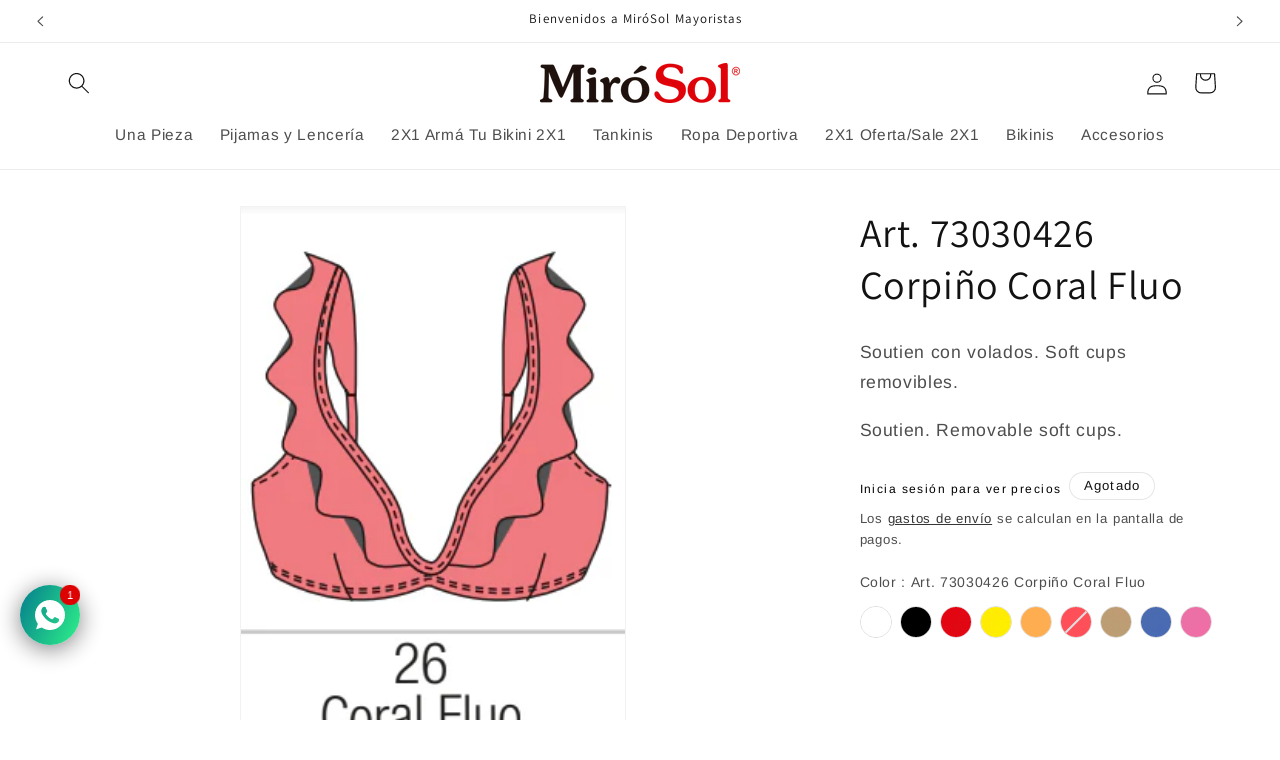

--- FILE ---
content_type: text/javascript
request_url: https://mayorista.mirosol.com.ar/cdn/shop/t/21/assets/bss-custom.js?v=141029897229425387101732611101
body_size: 288
content:
var mutationObserver=new MutationObserver(function(mutations){let isApply=!1;mutations.forEach(function(mutation){if(!isApply){const productWrapper=document.querySelectorAll(".product-grid-container, .product-grid");isApply=!0,productWrapper&&productWrapper.length>0&&productWrapper.forEach(wrapper=>{const cardInfo=wrapper.querySelectorAll(".card__information");cardInfo&&cardInfo.length>0&&cardInfo.forEach(item=>{setTimeout(()=>{if(item.querySelector(".bsscommerce-ltsp-message")){const priceWrapper=item.querySelector(".price");priceWrapper&&priceWrapper.classList.remove("price")}},1500)})})}})});let products=document.querySelectorAll(".product-grid-container, .product-grid");if(products&&products.length>0&&products.forEach(product=>{mutationObserver.observe(product,{childList:!0,subtree:!0})}),window.location.pathname.includes("/products/")){let intervalId=setInterval(()=>{if(document.querySelector("product-info")&&document.querySelector(".bsscommerce-ltsp-message")!==null){const multiVariant=document.querySelector("#MULTIVARIANTS_APP_SECTION_PLACE");multiVariant&&multiVariant.remove()}},100);setTimeout(()=>{intervalId&&clearInterval(intervalId)},4e3)}window.location.pathname==="/account/register"&&setTimeout(()=>{$(".formbuilder-text.form-group, .formbuilder-number.form-group").each(function(index,item){$(item).addClass("field");const children=$(this).children();children[1].placeholder=" ",children[1].after(children[0])}),$(".formbuilder-autocomplete.form-group.field-country-field").addClass("field");const countryChildren=$(".formbuilder-autocomplete.form-group.field-country-field").children();countryChildren[1].placeholder=" ",countryChildren[2].placeholder=" ",countryChildren[2].style.display="none",countryChildren[2].setAttribute("type","text"),countryChildren[3].after(countryChildren[0]);const select=document.querySelectorAll("select.form-control");if(select[1].parentNode.querySelector("label").classList.add("handle-transition"),select[0]){var blankOption=document.createElement("option");blankOption.value="",blankOption.text="",select[0].prepend(blankOption),blankOption.selected=!0,select[0].addEventListener("change",function(){const selectedOption=select[0].options[select[0].selectedIndex],label=select[0].parentNode.querySelector("label");selectedOption.value!==""?label.classList.add("handle-transition"):label.classList.remove("handle-transition")})}},300);const isPDP=window.location.pathname.includes("/products/");if(isPDP){let counter=0,selector="#multivariants_add_to_checkout_button";const interval=setInterval(()=>{$(selector).length>0?($(selector).removeAttr("onclick"),$(selector).removeAttr("disabled")):(counter+=100,counter>=1e4&&clearInterval(interval))},100)}
//# sourceMappingURL=/cdn/shop/t/21/assets/bss-custom.js.map?v=141029897229425387101732611101


--- FILE ---
content_type: text/javascript
request_url: https://cdn.starapps.studio/apps/vsk/miro-sol-mayorista/data.js
body_size: 32108
content:
"use strict";"undefined"==typeof window.starapps_data&&(window.starapps_data={}),"undefined"==typeof window.starapps_data.product_groups&&(window.starapps_data.product_groups=[{"id":5720087,"products_preset_id":12790,"collections_swatch":"first_product_image","group_name":"1010","option_name":"","collections_preset_id":null,"display_position":"top","products_swatch":"last_product_image","mobile_products_preset_id":12790,"mobile_products_swatch":"last_product_image","mobile_collections_preset_id":null,"mobile_collections_swatch":"first_product_image","same_products_preset_for_mobile":true,"same_collections_preset_for_mobile":true,"option_values":[{"id":9012786102520,"option_value":"","handle":"art-101033-corpino-seamless-adaptable","published":true,"swatch_src":null,"swatch_value":null},{"id":9012792623352,"option_value":"","handle":"art-101033-corpino-seamless-adaptable-blanco-copia","published":true,"swatch_src":null,"swatch_value":null},{"id":9012793868536,"option_value":"","handle":"art-101033-corpino-seamless-adaptable-nude","published":false,"swatch_src":null,"swatch_value":null}]},{"id":5720088,"products_preset_id":12790,"collections_swatch":"first_product_image","group_name":"1011","option_name":"","collections_preset_id":12794,"display_position":"top","products_swatch":"first_product_image","mobile_products_preset_id":12790,"mobile_products_swatch":"first_product_image","mobile_collections_preset_id":12794,"mobile_collections_swatch":"first_product_image","same_products_preset_for_mobile":true,"same_collections_preset_for_mobile":true,"option_values":[{"id":9012809269496,"option_value":"","handle":"art-101133-corpino-seamless-con-breteles-desmontables","published":true,"swatch_src":null,"swatch_value":null},{"id":9012809892088,"option_value":"","handle":"art-101133-corpino-seamless-con-breteles-desmontables-rosa-blossom","published":true,"swatch_src":null,"swatch_value":null},{"id":9012810907896,"option_value":"","handle":"art-101133-corpino-seamless-con-breteles-desmontables-nude","published":true,"swatch_src":null,"swatch_value":null}]},{"id":5720090,"products_preset_id":12790,"collections_swatch":"first_product_image","group_name":"1012","option_name":"","collections_preset_id":null,"display_position":"top","products_swatch":"first_product_image","mobile_products_preset_id":12790,"mobile_products_swatch":"first_product_image","mobile_collections_preset_id":null,"mobile_collections_swatch":"first_product_image","same_products_preset_for_mobile":true,"same_collections_preset_for_mobile":true,"option_values":[{"id":9012829257976,"option_value":null,"handle":"art-101233-corpino-seamless-con-breteles-desmontables","published":true,"swatch_src":null,"swatch_value":null},{"id":9012829618424,"option_value":null,"handle":"art-101233-corpino-seamless-con-breteles-desmontables-nude","published":true,"swatch_src":null,"swatch_value":null}]},{"id":5720091,"products_preset_id":12790,"collections_swatch":"first_product_image","group_name":"1101","option_name":"","collections_preset_id":null,"display_position":"top","products_swatch":"first_product_image","mobile_products_preset_id":12790,"mobile_products_swatch":"first_product_image","mobile_collections_preset_id":null,"mobile_collections_swatch":"first_product_image","same_products_preset_for_mobile":true,"same_collections_preset_for_mobile":true,"option_values":[{"id":9014677864696,"option_value":null,"handle":"art-110160-corset-de-encaje-blanco","published":true,"swatch_src":null,"swatch_value":null},{"id":9014678094072,"option_value":null,"handle":"art-110160-corset-de-encaje-negro","published":true,"swatch_src":null,"swatch_value":null},{"id":9014679109880,"option_value":null,"handle":"art-110160-corset-de-encaje-nude","published":true,"swatch_src":null,"swatch_value":null}]},{"id":5720092,"products_preset_id":12790,"collections_swatch":"first_product_image","group_name":"2011","option_name":"","collections_preset_id":null,"display_position":"top","products_swatch":"first_product_image","mobile_products_preset_id":12790,"mobile_products_swatch":"first_product_image","mobile_collections_preset_id":null,"mobile_collections_swatch":"first_product_image","same_products_preset_for_mobile":true,"same_collections_preset_for_mobile":true,"option_values":[{"id":9014702539000,"option_value":null,"handle":"art-201133-bombacha-corte-v-vedetina-seamless","published":true,"swatch_src":null,"swatch_value":null},{"id":9016994726136,"option_value":null,"handle":"art-201133-bombacha-corte-v-vedetina-seamless-negro","published":true,"swatch_src":null,"swatch_value":null},{"id":9016996692216,"option_value":null,"handle":"art-201133-bombacha-corte-v-vedetina-seamless-bronce","published":true,"swatch_src":null,"swatch_value":null},{"id":9016997708024,"option_value":null,"handle":"art-201133-bombacha-corte-v-vedetina-seamless-nude","published":true,"swatch_src":null,"swatch_value":null}]},{"id":5720093,"products_preset_id":12790,"collections_swatch":"first_product_image","group_name":"2012","option_name":"","collections_preset_id":null,"display_position":"top","products_swatch":"first_product_image","mobile_products_preset_id":12790,"mobile_products_swatch":"first_product_image","mobile_collections_preset_id":null,"mobile_collections_swatch":"first_product_image","same_products_preset_for_mobile":true,"same_collections_preset_for_mobile":true,"option_values":[{"id":9017029198072,"option_value":null,"handle":"art-201233-bombacha-colaless-blanco","published":true,"swatch_src":null,"swatch_value":null},{"id":9017046663416,"option_value":null,"handle":"art-201233-bombacha-colaless-negro","published":true,"swatch_src":null,"swatch_value":null},{"id":9017047744760,"option_value":null,"handle":"art-201233-bombacha-colaless-bronce","published":true,"swatch_src":null,"swatch_value":null},{"id":9017049121016,"option_value":null,"handle":"art-201233-bombacha-colaless-nude","published":true,"swatch_src":null,"swatch_value":null}]},{"id":5720094,"products_preset_id":12790,"collections_swatch":"first_product_image","group_name":"2013","option_name":"","collections_preset_id":null,"display_position":"top","products_swatch":"first_product_image","mobile_products_preset_id":12790,"mobile_products_swatch":"first_product_image","mobile_collections_preset_id":null,"mobile_collections_swatch":"first_product_image","same_products_preset_for_mobile":true,"same_collections_preset_for_mobile":true,"option_values":[{"id":9017059410168,"option_value":null,"handle":"art-201333-bombacha-vedetina-seamless-blanco","published":true,"swatch_src":null,"swatch_value":null},{"id":9017059541240,"option_value":null,"handle":"art-201333-bombacha-vedetina-seamless-negro","published":true,"swatch_src":null,"swatch_value":null},{"id":9017060196600,"option_value":null,"handle":"art-201333-bombacha-vedetina-seamless-nude","published":true,"swatch_src":null,"swatch_value":null}]},{"id":4553554,"products_preset_id":12790,"collections_swatch":"custom_swatch","group_name":"2620","option_name":"","collections_preset_id":12789,"display_position":"top","products_swatch":"custom_swatch","mobile_products_preset_id":12790,"mobile_products_swatch":"custom_swatch","mobile_collections_preset_id":12789,"mobile_collections_swatch":"custom_swatch","same_products_preset_for_mobile":true,"same_collections_preset_for_mobile":true,"option_values":[{"id":8715403821304,"option_value":null,"handle":"art-26200503-camisola-rojo","published":false,"swatch_src":"file","swatch_value":null},{"id":8715405263096,"option_value":null,"handle":"art-26200528-camisola-verde-lima","published":false,"swatch_src":"file","swatch_value":null},{"id":8715411620088,"option_value":null,"handle":"art-26200542-camisola-armonia","published":false,"swatch_src":"file","swatch_value":null},{"id":8715418140920,"option_value":null,"handle":"art-26200549-camisola-base","published":false,"swatch_src":"file","swatch_value":null},{"id":8715408376056,"option_value":null,"handle":"art-26200565-camisola-azul-francia","published":false,"swatch_src":"file","swatch_value":null},{"id":8715469160696,"option_value":null,"handle":"art-26200507-camisola-fucsia","published":false,"swatch_src":"file","swatch_value":null}]},{"id":5720097,"products_preset_id":12790,"collections_swatch":"first_product_image","group_name":"3201","option_name":"","collections_preset_id":null,"display_position":"top","products_swatch":"first_product_image","mobile_products_preset_id":12790,"mobile_products_swatch":"first_product_image","mobile_collections_preset_id":null,"mobile_collections_swatch":"first_product_image","same_products_preset_for_mobile":true,"same_collections_preset_for_mobile":true,"option_values":[{"id":9017080873208,"option_value":null,"handle":"art-320133-body-reductor","published":true,"swatch_src":null,"swatch_value":null}]},{"id":403280,"products_preset_id":12790,"collections_swatch":"custom_swatch","group_name":"4306","option_name":"Color","collections_preset_id":null,"display_position":"top","products_swatch":"first_product_image","mobile_products_preset_id":12790,"mobile_products_swatch":"first_product_image","mobile_collections_preset_id":null,"mobile_collections_swatch":"custom_swatch","same_products_preset_for_mobile":true,"same_collections_preset_for_mobile":true,"option_values":[{"id":8019602014456,"option_value":null,"handle":"art-43064091-paraiso","published":false,"swatch_src":"file","swatch_value":null},{"id":8623685894392,"option_value":null,"handle":"art-43065491-tankini-comb-91-ondina","published":false,"swatch_src":"file","swatch_value":null},{"id":8623690055928,"option_value":null,"handle":"art-43065591-tankini-comb-91-victoria","published":false,"swatch_src":"file","swatch_value":null},{"id":9131497423096,"option_value":null,"handle":"art-4306-tankini-comb-91-marisma","published":true,"swatch_src":null,"swatch_value":null},{"id":9131495817464,"option_value":null,"handle":"art-43067991-tankini-comb-91-dance","published":true,"swatch_src":null,"swatch_value":null}]},{"id":703484,"products_preset_id":12790,"collections_swatch":"custom_swatch","group_name":"4312","option_name":"Color","collections_preset_id":12789,"display_position":"top","products_swatch":"first_product_image","mobile_products_preset_id":12790,"mobile_products_swatch":"first_product_image","mobile_collections_preset_id":12789,"mobile_collections_swatch":"custom_swatch","same_products_preset_for_mobile":true,"same_collections_preset_for_mobile":true,"option_values":[{"id":8019624362232,"option_value":null,"handle":"art-43124891-yala","published":false,"swatch_src":"file","swatch_value":null},{"id":8019624624376,"option_value":null,"handle":"copia-de-art-43124891-yala","published":false,"swatch_src":"file","swatch_value":null},{"id":8623708274936,"option_value":null,"handle":"art-43123991-tankini-comb-91-acuarela","published":false,"swatch_src":"file","swatch_value":null},{"id":8623711781112,"option_value":null,"handle":"art-43124491-tankini-comb-91-tropical","published":true,"swatch_src":"file","swatch_value":null},{"id":9092962386168,"option_value":null,"handle":"art-43123691-tankini-comb-91-yvonne","published":true,"swatch_src":null,"swatch_value":null},{"id":9092964090104,"option_value":null,"handle":"art-43123692-tankini-comb-92-yvonne","published":true,"swatch_src":null,"swatch_value":null},{"id":9131501846776,"option_value":null,"handle":"art-43123692-tankini-comb-92-yvonne-copia","published":true,"swatch_src":null,"swatch_value":null}]},{"id":703486,"products_preset_id":12790,"collections_swatch":"custom_swatch","group_name":"4314","option_name":"Color","collections_preset_id":12789,"display_position":"top","products_swatch":"custom_swatch","mobile_products_preset_id":12790,"mobile_products_swatch":"custom_swatch","mobile_collections_preset_id":12789,"mobile_collections_swatch":"custom_swatch","same_products_preset_for_mobile":true,"same_collections_preset_for_mobile":true,"option_values":[{"id":7730761466104,"option_value":null,"handle":"art-4314-negro-coral-fluo-91","published":true,"swatch_src":"Yes","swatch_value":null},{"id":7730762055928,"option_value":null,"handle":"art-4314-negro-verde-fluo-91","published":true,"swatch_src":"file","swatch_value":null}]},{"id":403265,"products_preset_id":12790,"collections_swatch":"custom_swatch","group_name":"4318","option_name":"Color","collections_preset_id":12789,"display_position":"top","products_swatch":"first_product_image","mobile_products_preset_id":12790,"mobile_products_swatch":"first_product_image","mobile_collections_preset_id":12789,"mobile_collections_swatch":"custom_swatch","same_products_preset_for_mobile":true,"same_collections_preset_for_mobile":true,"option_values":[{"id":7732263944440,"option_value":null,"handle":"art-43183792-taurus-comb-92","published":false,"swatch_src":"file","swatch_value":null},{"id":8623730622712,"option_value":null,"handle":"art-43181991-tankini-comb-91-aloha","published":false,"swatch_src":"file","swatch_value":null},{"id":8623736127736,"option_value":null,"handle":"art-43183491-tankini-comb-91-delfin","published":false,"swatch_src":"file","swatch_value":null},{"id":9089836417272,"option_value":null,"handle":"art-43181891-tankini-comb-91-funky","published":true,"swatch_src":null,"swatch_value":null},{"id":9089837072632,"option_value":null,"handle":"art-4318189-tankini-comb-92-funky-copia","published":true,"swatch_src":null,"swatch_value":null},{"id":9131511316728,"option_value":null,"handle":"art-43181891-tankini-comb-91-funky-copia","published":true,"swatch_src":null,"swatch_value":null}]},{"id":403281,"products_preset_id":12790,"collections_swatch":"custom_swatch","group_name":"4319","option_name":"Color","collections_preset_id":12789,"display_position":"top","products_swatch":"custom_swatch","mobile_products_preset_id":12790,"mobile_products_swatch":"custom_swatch","mobile_collections_preset_id":12789,"mobile_collections_swatch":"custom_swatch","same_products_preset_for_mobile":true,"same_collections_preset_for_mobile":true,"option_values":[{"id":7675239039224,"option_value":"Negro c/Rosa","handle":"malla-tankini-art-4319-lisos","published":true,"swatch_src":"color","swatch_value":"#0A060C"},{"id":7732294779128,"option_value":null,"handle":"art-43190292-negro-verde-fluo-comb-92","published":true,"swatch_src":"file","swatch_value":null}]},{"id":403315,"products_preset_id":12790,"collections_swatch":"custom_swatch","group_name":"4320","option_name":"Color","collections_preset_id":null,"display_position":"top","products_swatch":"first_product_image","mobile_products_preset_id":12790,"mobile_products_swatch":"first_product_image","mobile_collections_preset_id":null,"mobile_collections_swatch":"custom_swatch","same_products_preset_for_mobile":true,"same_collections_preset_for_mobile":true,"option_values":[{"id":7975013023992,"option_value":null,"handle":"art-43200432","published":false,"swatch_src":"color","swatch_value":"#4EBFB7"},{"id":7975013384440,"option_value":null,"handle":"art-43200455","published":false,"swatch_src":"color","swatch_value":"#FF0080"},{"id":7975013712120,"option_value":null,"handle":"art-43200430","published":true,"swatch_src":"file","swatch_value":null},{"id":8623512912120,"option_value":null,"handle":"art-43200491-tankini-comb-91","published":false,"swatch_src":"file","swatch_value":null},{"id":8623514091768,"option_value":null,"handle":"art-43200492-tankini-comb-92","published":true,"swatch_src":"file","swatch_value":null},{"id":8623518384376,"option_value":null,"handle":"art-43200494-tankini-comb-94","published":true,"swatch_src":"file","swatch_value":null},{"id":7975013548280,"option_value":null,"handle":"art-43200468","published":true,"swatch_src":"color","swatch_value":"#E4B012"},{"id":8623555215608,"option_value":null,"handle":"art-43203991-tankini-comb-91-acuarela","published":false,"swatch_src":"file","swatch_value":null},{"id":8623551217912,"option_value":null,"handle":"art-43201293-tankini-comb-93","published":false,"swatch_src":"file","swatch_value":null},{"id":8623546466552,"option_value":null,"handle":"art-43204291-tankini-comb-91-jeans","published":false,"swatch_src":"file","swatch_value":null},{"id":8623525822712,"option_value":null,"handle":"art-43201692-tankini-comb-92-sirena","published":false,"swatch_src":"file","swatch_value":null},{"id":8006748930296,"option_value":null,"handle":"art-43204391-iris-comb-91","published":true,"swatch_src":"file","swatch_value":null},{"id":9088398262520,"option_value":null,"handle":"art-43201991-tankini-palmeras","published":true,"swatch_src":null,"swatch_value":null},{"id":9093060559096,"option_value":null,"handle":"art-43203791-tankini-gia","published":true,"swatch_src":null,"swatch_value":null},{"id":9131514364152,"option_value":null,"handle":"art-43203791-tankini-gia-copia","published":true,"swatch_src":null,"swatch_value":null},{"id":9133046366456,"option_value":null,"handle":"art-43203291-tankini-comb-91-kikidee-copia","published":true,"swatch_src":null,"swatch_value":null},{"id":9133058949368,"option_value":null,"handle":"art-43203291-tankini-comb-91-kikidee-copia-1","published":true,"swatch_src":null,"swatch_value":null},{"id":9133071532280,"option_value":null,"handle":"art-43208791-tankini-comb-91-sharon-copia","published":true,"swatch_src":null,"swatch_value":null},{"id":9133080674552,"option_value":null,"handle":"art-43200493-tankini-comb-93-copia","published":true,"swatch_src":null,"swatch_value":null}]},{"id":403331,"products_preset_id":12790,"collections_swatch":"custom_swatch","group_name":"4515","option_name":"Color","collections_preset_id":12789,"display_position":"top","products_swatch":"custom_swatch","mobile_products_preset_id":12790,"mobile_products_swatch":"custom_swatch","mobile_collections_preset_id":12789,"mobile_collections_swatch":"custom_swatch","same_products_preset_for_mobile":true,"same_collections_preset_for_mobile":true,"option_values":[{"id":7675251130616,"option_value":"Negro","handle":"top-art-4515-negro","published":true,"swatch_src":"color","swatch_value":"#0A060C"}]},{"id":3161020,"products_preset_id":12790,"collections_swatch":"custom_swatch","group_name":"4616","option_name":"Color","collections_preset_id":12789,"display_position":"top","products_swatch":"custom_swatch","mobile_products_preset_id":12790,"mobile_products_swatch":"custom_swatch","mobile_collections_preset_id":12789,"mobile_collections_swatch":"custom_swatch","same_products_preset_for_mobile":true,"same_collections_preset_for_mobile":true,"option_values":[{"id":7675259453688,"option_value":null,"handle":"remera-art-4616-blanco","published":true,"swatch_src":"color","swatch_value":"#FFFFFF"},{"id":7675304116472,"option_value":null,"handle":"remera-art-4616-microfibra-fantasia-con-elastano-negro","published":true,"swatch_src":"color","swatch_value":"#000000"},{"id":7675335606520,"option_value":null,"handle":"remera-art-4616","published":true,"swatch_src":"color","swatch_value":"#F0774B"},{"id":7675335737592,"option_value":null,"handle":"remera-art-4616-coral","published":true,"swatch_src":"No","swatch_value":null},{"id":7675335803128,"option_value":null,"handle":"remera-art-4616-obispo","published":true,"swatch_src":"color","swatch_value":"#E30052"}]},{"id":403349,"products_preset_id":12790,"collections_swatch":"first_product_image","group_name":"4617","option_name":"Color","collections_preset_id":12789,"display_position":"top","products_swatch":"first_product_image","mobile_products_preset_id":12790,"mobile_products_swatch":"first_product_image","mobile_collections_preset_id":12789,"mobile_collections_swatch":"first_product_image","same_products_preset_for_mobile":true,"same_collections_preset_for_mobile":true,"option_values":[{"id":7732351860984,"option_value":null,"handle":"art-4617-verde-lima-28","published":true,"swatch_src":"No","swatch_value":null},{"id":7732353466616,"option_value":null,"handle":"copia-de-art-4617-naranja-fluo-33","published":true,"swatch_src":"No","swatch_value":null}]},{"id":403190,"products_preset_id":12790,"collections_swatch":"custom_swatch","group_name":"4620","option_name":"Color","collections_preset_id":12789,"display_position":"top","products_swatch":"custom_swatch","mobile_products_preset_id":12790,"mobile_products_swatch":"custom_swatch","mobile_collections_preset_id":12789,"mobile_collections_swatch":"custom_swatch","same_products_preset_for_mobile":true,"same_collections_preset_for_mobile":true,"option_values":[{"id":7675236712696,"option_value":"Blanco","handle":"remera-art-4620-blanco","published":true,"swatch_src":"color","swatch_value":"#FFFFFF"},{"id":7675336163576,"option_value":null,"handle":"remera-art-4620-verde-lima","published":true,"swatch_src":"color","swatch_value":"#50C878"},{"id":7851138810104,"option_value":null,"handle":"art-46200433-naranja-fluo","published":true,"swatch_src":"color","swatch_value":"#EE5000"}]},{"id":403192,"products_preset_id":12790,"collections_swatch":"custom_swatch","group_name":"4621","option_name":"Color","collections_preset_id":12789,"display_position":"top","products_swatch":"custom_swatch","mobile_products_preset_id":12790,"mobile_products_swatch":"custom_swatch","mobile_collections_preset_id":12789,"mobile_collections_swatch":"custom_swatch","same_products_preset_for_mobile":true,"same_collections_preset_for_mobile":true,"option_values":[{"id":7675234877688,"option_value":"Blanco","handle":"remera-art-4621-blanco","published":true,"swatch_src":"color","swatch_value":"#FFFFFF"},{"id":7675235500280,"option_value":"Naranja FlÃºo","handle":"remera-art-4621-naranja-fluo","published":true,"swatch_src":"color","swatch_value":"#EF7B5C"},{"id":7675235172600,"option_value":"Verde Lima","handle":"remera-art-4621-verde-lima","published":true,"swatch_src":"color","swatch_value":"#A7C71C"},{"id":7675234517240,"option_value":"Azul Francia","handle":"remera-art-4621-azul-francia","published":true,"swatch_src":"color","swatch_value":"#4B6BB1"}]},{"id":403296,"products_preset_id":12790,"collections_swatch":"custom_swatch","group_name":"4622","option_name":"Color","collections_preset_id":12789,"display_position":"top","products_swatch":"custom_swatch","mobile_products_preset_id":12790,"mobile_products_swatch":"custom_swatch","mobile_collections_preset_id":12789,"mobile_collections_swatch":"custom_swatch","same_products_preset_for_mobile":true,"same_collections_preset_for_mobile":true,"option_values":[{"id":7675237400824,"option_value":"Azul Francia","handle":"musculosa-art-4622-azul-francia","published":true,"swatch_src":"color","swatch_value":"#4B6BB1"},{"id":7675237892344,"option_value":"Blanco","handle":"musculosa-art-4622-blanco","published":true,"swatch_src":"color","swatch_value":"#FFFFFF"}]},{"id":403200,"products_preset_id":12790,"collections_swatch":"custom_swatch","group_name":"5104","option_name":"Color","collections_preset_id":12789,"display_position":"top","products_swatch":"custom_swatch","mobile_products_preset_id":12790,"mobile_products_swatch":"custom_swatch","mobile_collections_preset_id":12789,"mobile_collections_swatch":"custom_swatch","same_products_preset_for_mobile":true,"same_collections_preset_for_mobile":true,"option_values":[{"id":7675236548856,"option_value":"Negro Lycra","handle":"calza-art-5104-negro-lycra","published":true,"swatch_src":"file","swatch_value":null},{"id":7675261681912,"option_value":null,"handle":"calza-art-5104-azul-marino","published":true,"swatch_src":"color","swatch_value":"#2960DD"},{"id":7675262042360,"option_value":null,"handle":"calza-art-5104-negro-1","published":true,"swatch_src":"color","swatch_value":"#000000"},{"id":7961943310584,"option_value":null,"handle":"art-51040436-nude","published":true,"swatch_src":"color","swatch_value":"#E9C1A7"},{"id":7986214600952,"option_value":null,"handle":"art-51040464-azul-marino","published":true,"swatch_src":"color","swatch_value":"#004C76"},{"id":7999382585592,"option_value":null,"handle":"art-51041091-mariposas-rosa","published":false,"swatch_src":"file","swatch_value":null},{"id":7999383011576,"option_value":null,"handle":"art-51041091-mariposas-azul","published":false,"swatch_src":"file","swatch_value":null}]},{"id":3161024,"products_preset_id":12790,"collections_swatch":"custom_swatch","group_name":"5105","option_name":"Color","collections_preset_id":12789,"display_position":"top","products_swatch":"custom_swatch","mobile_products_preset_id":12790,"mobile_products_swatch":"custom_swatch","mobile_collections_preset_id":12789,"mobile_collections_swatch":"custom_swatch","same_products_preset_for_mobile":true,"same_collections_preset_for_mobile":true,"option_values":[{"id":7992151212280,"option_value":null,"handle":"art-51053402-negro","published":false,"swatch_src":"color","swatch_value":"#000000"},{"id":7992151507192,"option_value":null,"handle":"art-51053423-lavanda","published":false,"swatch_src":"color","swatch_value":"#AE5FFF"}]},{"id":3161028,"products_preset_id":12790,"collections_swatch":"custom_swatch","group_name":"5109","option_name":"Color","collections_preset_id":12789,"display_position":"top","products_swatch":"custom_swatch","mobile_products_preset_id":12790,"mobile_products_swatch":"custom_swatch","mobile_collections_preset_id":12789,"mobile_collections_swatch":"custom_swatch","same_products_preset_for_mobile":true,"same_collections_preset_for_mobile":true,"option_values":[{"id":7992151834872,"option_value":null,"handle":"art-51093402-negro","published":false,"swatch_src":"color","swatch_value":"#000000"},{"id":7992152621304,"option_value":null,"handle":"art-51093455-acero-zicon","published":false,"swatch_src":"color","swatch_value":"#B0B0B0"}]},{"id":403229,"products_preset_id":12790,"collections_swatch":"custom_swatch","group_name":"5119","option_name":"Color","collections_preset_id":12789,"display_position":"top","products_swatch":"custom_swatch","mobile_products_preset_id":12790,"mobile_products_swatch":"custom_swatch","mobile_collections_preset_id":12789,"mobile_collections_swatch":"custom_swatch","same_products_preset_for_mobile":true,"same_collections_preset_for_mobile":true,"option_values":[{"id":7675237990648,"option_value":"Negro","handle":"calza-art-5119-negro","published":true,"swatch_src":"color","swatch_value":"#0A060C"},{"id":7675264172280,"option_value":"Negro Brillante","handle":"calza-art-5119-negro-brillante","published":true,"swatch_src":"color","swatch_value":"#030303"},{"id":7732380958968,"option_value":"Bordeaux","handle":"art-5119-bordeaux-30","published":true,"swatch_src":"file","swatch_value":null},{"id":7999380816120,"option_value":"Mariposa Rosa","handle":"art-511901092-mariposas-rosa","published":false,"swatch_src":"file","swatch_value":null},{"id":7999374622968,"option_value":"Mariposa Azul","handle":"art-511901091-mariposas","published":false,"swatch_src":"file","swatch_value":null},{"id":7960136646904,"option_value":null,"handle":"art-511900436-nude","published":true,"swatch_src":"color","swatch_value":"#E9C1A7"},{"id":7959956455672,"option_value":null,"handle":"art-511900411-ouro-rosa","published":true,"swatch_src":"color","swatch_value":"#E89EB0"},{"id":7746566291704,"option_value":null,"handle":"art-51190924-calza-tiro-alto","published":true,"swatch_src":"color","swatch_value":"#2960DD"},{"id":7959940104440,"option_value":null,"handle":"art-511900424-planetario","published":true,"swatch_src":"color","swatch_value":"#2960DD"}]},{"id":403251,"products_preset_id":12790,"collections_swatch":"custom_swatch","group_name":"5124","option_name":"Color","collections_preset_id":12789,"display_position":"top","products_swatch":"custom_swatch","mobile_products_preset_id":12790,"mobile_products_swatch":"custom_swatch","mobile_collections_preset_id":12789,"mobile_collections_swatch":"custom_swatch","same_products_preset_for_mobile":true,"same_collections_preset_for_mobile":true,"option_values":[{"id":7675236843768,"option_value":"Negro","handle":"calza-art-5124-negro","published":true,"swatch_src":"color","swatch_value":"#0A060C"}]},{"id":403350,"products_preset_id":12790,"collections_swatch":"custom_swatch","group_name":"5130","option_name":"Color","collections_preset_id":12789,"display_position":"top","products_swatch":"custom_swatch","mobile_products_preset_id":12790,"mobile_products_swatch":"custom_swatch","mobile_collections_preset_id":12789,"mobile_collections_swatch":"custom_swatch","same_products_preset_for_mobile":true,"same_collections_preset_for_mobile":true,"option_values":[{"id":7675235696888,"option_value":"Negro","handle":"calza-art-5130-negro","published":true,"swatch_src":"color","swatch_value":"#0A060C"}]},{"id":3161018,"products_preset_id":12790,"collections_swatch":"custom_swatch","group_name":"5134","option_name":"Color","collections_preset_id":12789,"display_position":"top","products_swatch":"custom_swatch","mobile_products_preset_id":12790,"mobile_products_swatch":"custom_swatch","mobile_collections_preset_id":12789,"mobile_collections_swatch":"custom_swatch","same_products_preset_for_mobile":true,"same_collections_preset_for_mobile":true,"option_values":[{"id":7675267350776,"option_value":null,"handle":"calza-art-5134-negro","published":true,"swatch_src":"color","swatch_value":"#000000"},{"id":7732386889976,"option_value":null,"handle":"art-5134-acero-zicon","published":true,"swatch_src":"color","swatch_value":"#B0B0B0"},{"id":7938954100984,"option_value":null,"handle":"art-51340422-orquidea","published":true,"swatch_src":"color","swatch_value":"#E30052"},{"id":7938955313400,"option_value":null,"handle":"art-51340436-nude","published":true,"swatch_src":"color","swatch_value":"#E9C1A7"}]},{"id":5720086,"products_preset_id":12790,"collections_swatch":"first_product_image","group_name":"514270","option_name":"","collections_preset_id":null,"display_position":"top","products_swatch":"first_product_image","mobile_products_preset_id":12790,"mobile_products_swatch":"first_product_image","mobile_collections_preset_id":null,"mobile_collections_swatch":"first_product_image","same_products_preset_for_mobile":true,"same_collections_preset_for_mobile":true,"option_values":[{"id":9050016710904,"option_value":null,"handle":"art-514270-pantalon-punto-roma-negro","published":true,"swatch_src":null,"swatch_value":null},{"id":9052581560568,"option_value":null,"handle":"art-514270-pantalon-punto-roma-gris","published":true,"swatch_src":null,"swatch_value":null},{"id":9052620194040,"option_value":null,"handle":"art-514270-pantalon-punto-roma-sublime","published":true,"swatch_src":null,"swatch_value":null},{"id":9052623012088,"option_value":null,"handle":"art-514270-pantalon-punto-roma-azul-marino","published":true,"swatch_src":null,"swatch_value":null}]},{"id":4197060,"products_preset_id":12790,"collections_swatch":"custom_swatch","group_name":"5315","option_name":"5315","collections_preset_id":12789,"display_position":"top","products_swatch":"custom_swatch","mobile_products_preset_id":12790,"mobile_products_swatch":"custom_swatch","mobile_collections_preset_id":12789,"mobile_collections_swatch":"custom_swatch","same_products_preset_for_mobile":true,"same_collections_preset_for_mobile":true,"option_values":[{"id":8516921622776,"option_value":null,"handle":"art-531534-buzo-con-capucha-negro","published":false,"swatch_src":"color","swatch_value":"#000000"},{"id":8516922081528,"option_value":null,"handle":"art-531534-buzo-con-capucha-blanco","published":false,"swatch_src":"color","swatch_value":"#FFFFFF"},{"id":8516924408056,"option_value":null,"handle":"art-531534-buzo-con-capucha-hueso","published":false,"swatch_src":"color","swatch_value":"#EFCBB9"},{"id":8516926177528,"option_value":null,"handle":"art-531534-buzo-con-capucha-planetario","published":false,"swatch_src":"color","swatch_value":"#0A00E9"},{"id":8516927717624,"option_value":null,"handle":"art-531534-buzo-con-capucha-verde","published":false,"swatch_src":"color","swatch_value":"#47A436"},{"id":8517041258744,"option_value":null,"handle":"art-531534-buzo-con-capucha-gris","published":false,"swatch_src":"No","swatch_value":null}]},{"id":5720085,"products_preset_id":12790,"collections_swatch":"first_product_image","group_name":"531570","option_name":"","collections_preset_id":null,"display_position":"top","products_swatch":"first_product_image","mobile_products_preset_id":12790,"mobile_products_swatch":"first_product_image","mobile_collections_preset_id":null,"mobile_collections_swatch":"first_product_image","same_products_preset_for_mobile":true,"same_collections_preset_for_mobile":true,"option_values":[{"id":9052632219896,"option_value":null,"handle":"art-531570-buzo-punto-roma-negro","published":true,"swatch_src":null,"swatch_value":null},{"id":9052637495544,"option_value":null,"handle":"art-531570-buzo-punto-roma-gris","published":true,"swatch_src":null,"swatch_value":null},{"id":9052641198328,"option_value":null,"handle":"art-531570-buzo-punto-roma-sublime","published":true,"swatch_src":null,"swatch_value":null},{"id":9052653453560,"option_value":null,"handle":"art-531570-buzo-punto-roma-sublime-1","published":true,"swatch_src":null,"swatch_value":null}]},{"id":3161023,"products_preset_id":12790,"collections_swatch":"custom_swatch","group_name":"5319","option_name":"Color","collections_preset_id":12789,"display_position":"top","products_swatch":"custom_swatch","mobile_products_preset_id":12790,"mobile_products_swatch":"custom_swatch","mobile_collections_preset_id":12789,"mobile_collections_swatch":"custom_swatch","same_products_preset_for_mobile":true,"same_collections_preset_for_mobile":true,"option_values":[{"id":7830114795768,"option_value":null,"handle":"art-53183520-chocolate","published":false,"swatch_src":"color","swatch_value":"#000000"},{"id":7992148951288,"option_value":null,"handle":"art-53193455","published":false,"swatch_src":"color","swatch_value":"#AE5FFF"}]},{"id":3161025,"products_preset_id":12790,"collections_swatch":"custom_swatch","group_name":"5320","option_name":"Color","collections_preset_id":12789,"display_position":"top","products_swatch":"custom_swatch","mobile_products_preset_id":12790,"mobile_products_swatch":"custom_swatch","mobile_collections_preset_id":12789,"mobile_collections_swatch":"custom_swatch","same_products_preset_for_mobile":true,"same_collections_preset_for_mobile":true,"option_values":[{"id":7992149836024,"option_value":null,"handle":"art-53203402","published":false,"swatch_src":"color","swatch_value":"#000000"},{"id":7992150622456,"option_value":null,"handle":"art-53203455","published":false,"swatch_src":"color","swatch_value":"#B0B0B0"}]},{"id":4197061,"products_preset_id":12790,"collections_swatch":"custom_swatch","group_name":"5321","option_name":"Color","collections_preset_id":12789,"display_position":"top","products_swatch":"custom_swatch","mobile_products_preset_id":12790,"mobile_products_swatch":"custom_swatch","mobile_collections_preset_id":12789,"mobile_collections_swatch":"custom_swatch","same_products_preset_for_mobile":true,"same_collections_preset_for_mobile":true,"option_values":[{"id":8514063761656,"option_value":"","handle":"art-532134-buzo-oversize-negro","published":true,"swatch_src":"color","swatch_value":"#000000"},{"id":9078295593208,"option_value":"","handle":"art-532134-buzo-oversize-divino-unisex-copia","published":true,"swatch_src":null,"swatch_value":null},{"id":9078268723448,"option_value":"","handle":"art-532134-buzo-oversize-negro-unisex-copia","published":true,"swatch_src":null,"swatch_value":null},{"id":9078298476792,"option_value":null,"handle":"art-532134-buzo-oversize-gris-unisex","published":true,"swatch_src":null,"swatch_value":null}]},{"id":4328987,"products_preset_id":12790,"collections_swatch":"custom_swatch","group_name":"5705","option_name":"Color","collections_preset_id":12789,"display_position":"top","products_swatch":"custom_swatch","mobile_products_preset_id":12790,"mobile_products_swatch":"custom_swatch","mobile_collections_preset_id":12789,"mobile_collections_swatch":"custom_swatch","same_products_preset_for_mobile":true,"same_collections_preset_for_mobile":true,"option_values":[{"id":8516075454712,"option_value":null,"handle":"art-570507-pijama-azul","published":false,"swatch_src":"color","swatch_value":"#3986F7"},{"id":8516060381432,"option_value":null,"handle":"art-570507-pijama-beige","published":false,"swatch_src":"color","swatch_value":"#AA9490"},{"id":8514072871160,"option_value":null,"handle":"art-570507-pijama-fucsia","published":false,"swatch_src":"color","swatch_value":"#D13BA5"}]},{"id":5720083,"products_preset_id":12790,"collections_swatch":"first_product_image","group_name":"570603","option_name":"","collections_preset_id":12789,"display_position":"top","products_swatch":"first_product_image","mobile_products_preset_id":12790,"mobile_products_swatch":"first_product_image","mobile_collections_preset_id":12789,"mobile_collections_swatch":"first_product_image","same_products_preset_for_mobile":true,"same_collections_preset_for_mobile":true,"option_values":[{"id":9011800113400,"option_value":"","handle":"art-570603-pijama-largo-saten-chifon-bordeaux","published":true,"swatch_src":null,"swatch_value":null},{"id":9011800342776,"option_value":"","handle":"art-570603-pijama-largo-saten-chifon-azul-marino","published":true,"swatch_src":null,"swatch_value":null},{"id":9011801063672,"option_value":"","handle":"art-570603-pijama-largo-saten-chifon-flores","published":true,"swatch_src":null,"swatch_value":null},{"id":9011810664696,"option_value":"","handle":"art-570603-pijama-largo-saten-chifon-rayas","published":true,"swatch_src":null,"swatch_value":null}]},{"id":5720082,"products_preset_id":12790,"collections_swatch":"first_product_image","group_name":"570608","option_name":"","collections_preset_id":null,"display_position":"top","products_swatch":"first_product_image","mobile_products_preset_id":12790,"mobile_products_swatch":"first_product_image","mobile_collections_preset_id":null,"mobile_collections_swatch":"first_product_image","same_products_preset_for_mobile":true,"same_collections_preset_for_mobile":true,"option_values":[{"id":9011794608376,"option_value":null,"handle":"art-570608-pijama-largo-rayon-al","published":true,"swatch_src":null,"swatch_value":null},{"id":9011796902136,"option_value":null,"handle":"art-570608-pijama-largo-rayon-algodon-gris","published":true,"swatch_src":null,"swatch_value":null}]},{"id":5720098,"products_preset_id":12790,"collections_swatch":"first_product_image","group_name":"5708","option_name":"","collections_preset_id":null,"display_position":"top","products_swatch":"first_product_image","mobile_products_preset_id":12790,"mobile_products_swatch":"first_product_image","mobile_collections_preset_id":null,"mobile_collections_swatch":"first_product_image","same_products_preset_for_mobile":true,"same_collections_preset_for_mobile":true,"option_values":[{"id":9011924369656,"option_value":null,"handle":"art-570803-bata-de-saten-chifon","published":true,"swatch_src":null,"swatch_value":null}]},{"id":5720100,"products_preset_id":12790,"collections_swatch":"first_product_image","group_name":"5709","option_name":"","collections_preset_id":null,"display_position":"top","products_swatch":"first_product_image","mobile_products_preset_id":12790,"mobile_products_swatch":"first_product_image","mobile_collections_preset_id":null,"mobile_collections_swatch":"first_product_image","same_products_preset_for_mobile":true,"same_collections_preset_for_mobile":true,"option_values":[{"id":9012057014520,"option_value":null,"handle":"art-570903-camisolin","published":true,"swatch_src":null,"swatch_value":null},{"id":9014665838840,"option_value":null,"handle":"art-570903-camisolin-azul-marino","published":true,"swatch_src":null,"swatch_value":null}]},{"id":5720105,"products_preset_id":12790,"collections_swatch":"first_product_image","group_name":"5710","option_name":"","collections_preset_id":null,"display_position":"top","products_swatch":"first_product_image","mobile_products_preset_id":12790,"mobile_products_swatch":"first_product_image","mobile_collections_preset_id":null,"mobile_collections_swatch":"first_product_image","same_products_preset_for_mobile":true,"same_collections_preset_for_mobile":true,"option_values":[{"id":9012070482168,"option_value":null,"handle":"art-571003-baby-doll-de-saten-chifon","published":true,"swatch_src":null,"swatch_value":null}]},{"id":5720095,"products_preset_id":12790,"collections_swatch":"first_product_image","group_name":"6101","option_name":"","collections_preset_id":null,"display_position":"top","products_swatch":"first_product_image","mobile_products_preset_id":12790,"mobile_products_swatch":"first_product_image","mobile_collections_preset_id":null,"mobile_collections_swatch":"first_product_image","same_products_preset_for_mobile":true,"same_collections_preset_for_mobile":true,"option_values":[{"id":9017069633784,"option_value":null,"handle":"art-610160-set-de-encaje-con-aro","published":true,"swatch_src":null,"swatch_value":null},{"id":9017075237112,"option_value":null,"handle":"art-610160-set-de-encaje-con-aro-negro","published":true,"swatch_src":null,"swatch_value":null}]},{"id":5720096,"products_preset_id":12790,"collections_swatch":"first_product_image","group_name":"6102","option_name":"","collections_preset_id":null,"display_position":"top","products_swatch":"first_product_image","mobile_products_preset_id":12790,"mobile_products_swatch":"first_product_image","mobile_collections_preset_id":null,"mobile_collections_swatch":"first_product_image","same_products_preset_for_mobile":true,"same_collections_preset_for_mobile":true,"option_values":[{"id":9017065931000,"option_value":null,"handle":"art-610266-set-de-encaje-blanco","published":true,"swatch_src":null,"swatch_value":null},{"id":9017066094840,"option_value":null,"handle":"art-610266-set-de-encaje-negro","published":true,"swatch_src":null,"swatch_value":null},{"id":9017066881272,"option_value":null,"handle":"art-610266-set-de-encaje-rosa-viejo","published":true,"swatch_src":null,"swatch_value":null}]},{"id":403303,"products_preset_id":12790,"collections_swatch":"custom_swatch","group_name":"7001","option_name":"Color","collections_preset_id":12789,"display_position":"top","products_swatch":"custom_swatch","mobile_products_preset_id":12790,"mobile_products_swatch":"custom_swatch","mobile_collections_preset_id":12789,"mobile_collections_swatch":"custom_swatch","same_products_preset_for_mobile":true,"same_collections_preset_for_mobile":true,"option_values":[{"id":7725294715128,"option_value":"Blanco","handle":"art-7001-blanco","published":false,"swatch_src":"Yes","swatch_value":null},{"id":7675206893816,"option_value":"Negro","handle":"malla-una-pieza-art-7001-negro","published":true,"swatch_src":"Yes","swatch_value":null},{"id":7675207549176,"option_value":"Rojo","handle":"malla-una-pieza-art-7001-rojo","published":true,"swatch_src":"color","swatch_value":"#E20412"},{"id":7675206664440,"option_value":"Fiesta","handle":"malla-una-pieza-art-7001-fiesta","published":false,"swatch_src":"file","swatch_value":null},{"id":7675206467832,"option_value":"Amarillo","handle":"malla-una-pieza-art-7001-amarillo","published":true,"swatch_src":"color","swatch_value":"#FFEC00"},{"id":7725300351224,"option_value":"Mango","handle":"art-7001-mango","published":true,"swatch_src":"color","swatch_value":"#FCAF28"},{"id":7725301825784,"option_value":"Coral Fluo","handle":"art-7001-coral-fluo","published":true,"swatch_src":"color","swatch_value":"#F35860"},{"id":7719751254264,"option_value":"Aguamarina","handle":"art-7001","published":true,"swatch_src":"color","swatch_value":"#9FD5D1"},{"id":8015951954168,"option_value":"Verde Twist","handle":"art-70010445-verde-twist","published":false,"swatch_src":"color","swatch_value":"#2BED43"},{"id":7675207155960,"option_value":"Rosa Chicle","handle":"malla-una-pieza-art-7001-rosa-chicle","published":true,"swatch_src":"color","swatch_value":"#ED6DA5"},{"id":7725303890168,"option_value":"Azul Francia","handle":"art-7001-azul-francia","published":false,"swatch_src":"color","swatch_value":"#3732FF"}]},{"id":403202,"products_preset_id":12790,"collections_swatch":"custom_swatch","group_name":"7002","option_name":"Color","collections_preset_id":null,"display_position":"top","products_swatch":"last_product_image","mobile_products_preset_id":12790,"mobile_products_swatch":"last_product_image","mobile_collections_preset_id":null,"mobile_collections_swatch":"custom_swatch","same_products_preset_for_mobile":true,"same_collections_preset_for_mobile":true,"option_values":[{"id":7716250452216,"option_value":"Blanco","handle":"art-7002","published":false,"swatch_src":"color","swatch_value":"#FFFFFF"},{"id":7675208532216,"option_value":"Negro","handle":"malla-una-pieza-art-7002-negro","published":true,"swatch_src":"color","swatch_value":"#0A060C"},{"id":7675208794360,"option_value":"Rojo","handle":"malla-una-pieza-art-7002-rojo","published":true,"swatch_src":"color","swatch_value":"#E20412"},{"id":7720721678584,"option_value":"Amarillo","handle":"art-7002-amarillo","published":true,"swatch_src":"color","swatch_value":"#FEFB00"},{"id":8015922430200,"option_value":"Turquesa","handle":"art-70020419-turquesa","published":true,"swatch_src":"color","swatch_value":"#53D6C4"},{"id":8015923020024,"option_value":"Lavanda","handle":"art-70020423-lavanda","published":false,"swatch_src":"color","swatch_value":"#AE5FFF"},{"id":7675209908472,"option_value":"Planetario","handle":"malla-una-pieza-art-7002-planetario","published":true,"swatch_src":"color","swatch_value":"#4B6BB1"},{"id":7725311590648,"option_value":"Mango","handle":"art-7002-mango","published":true,"swatch_src":"color","swatch_value":"#FCAF28"},{"id":7675269611768,"option_value":"Coral Fluo","handle":"malla-una-pieza-art-7002-coral","published":true,"swatch_src":"color","swatch_value":"#F35860"},{"id":7716253499640,"option_value":"Aguamarina","handle":"art-70020432-aguamarina","published":false,"swatch_src":"color","swatch_value":"#9FD5D1"},{"id":7675209187576,"option_value":"Rosa Chicle","handle":"malla-una-pieza-art-7002-rosa-chicle","published":true,"swatch_src":"color","swatch_value":"#ED6DA5"},{"id":8015923511544,"option_value":"Energia","handle":"art-70020453-energia","published":true,"swatch_src":"color","swatch_value":"#FF8537"},{"id":8015951495416,"option_value":"Detox","handle":"art-70020454-detox","published":false,"swatch_src":"color","swatch_value":"#8EDD22"},{"id":7675209580792,"option_value":"Azul Marino","handle":"malla-una-pieza-art-7002-azul-marino","published":true,"swatch_src":"file","swatch_value":null},{"id":8015955591416,"option_value":"Sumatra 91","handle":"art-700207-sumatra","published":false,"swatch_src":"file","swatch_value":null},{"id":8589718094072,"option_value":"Sirena 91","handle":"art-70021691-malla-entera-sirena-91","published":false,"swatch_src":"file","swatch_value":null},{"id":8589721010424,"option_value":"Sirena 92","handle":"art-70021692-malla-entera-sirena-92","published":false,"swatch_src":"file","swatch_value":null},{"id":7675208073464,"option_value":"Monte Hermoso","handle":"malla-una-pieza-art-7002-monte-hermoso","published":false,"swatch_src":"file","swatch_value":null},{"id":8589713768696,"option_value":"Shine Lavanda","handle":"art-70022323-malla-entera-shine-lavanda","published":false,"swatch_src":"file","swatch_value":null},{"id":8589716455672,"option_value":"Shine Caribe","handle":"art-70022344-malla-entera-shine-caribe","published":false,"swatch_src":"file","swatch_value":null},{"id":8015955034360,"option_value":"Luz 91","handle":"art-700224-luz","published":true,"swatch_src":"file","swatch_value":null},{"id":7726219952376,"option_value":"Taurus 92","handle":"art-7002-taurus-37-comb-92","published":true,"swatch_src":"file","swatch_value":null},{"id":8589722124536,"option_value":"Jeans","handle":"art-70024291-malla-entera-jeans","published":false,"swatch_src":"file","swatch_value":null},{"id":8015955853560,"option_value":"Yala 91","handle":"art-700207-yala","published":false,"swatch_src":"file","swatch_value":null},{"id":9121156563192,"option_value":null,"handle":"art-70020448-traje-de-bano-entero-v-twist","published":true,"swatch_src":null,"swatch_value":null},{"id":9121153646840,"option_value":null,"handle":"art-70020442-traje-de-bano-entero-armonia","published":true,"swatch_src":null,"swatch_value":null},{"id":9121152172280,"option_value":null,"handle":"art-70027370-traje-de-bano-entero-kim-lola","published":true,"swatch_src":null,"swatch_value":null},{"id":9121150632184,"option_value":null,"handle":"art-70027373-traje-de-bano-entero-kim-sirena","published":true,"swatch_src":null,"swatch_value":null},{"id":9121148502264,"option_value":null,"handle":"art-70027991-traje-de-bano-entero-dance","published":true,"swatch_src":null,"swatch_value":null},{"id":9087880364280,"option_value":null,"handle":"art-70021991-traje-de-bano-entero-palmeras","published":true,"swatch_src":null,"swatch_value":null}]},{"id":403254,"products_preset_id":12790,"collections_swatch":"custom_swatch","group_name":"7003","option_name":"Color","collections_preset_id":12789,"display_position":"top","products_swatch":"custom_swatch","mobile_products_preset_id":12790,"mobile_products_swatch":"custom_swatch","mobile_collections_preset_id":12789,"mobile_collections_swatch":"custom_swatch","same_products_preset_for_mobile":true,"same_collections_preset_for_mobile":true,"option_values":[{"id":7675210268920,"option_value":"Negro","handle":"malla-una-pieza-art-7003-negro","published":true,"swatch_src":"color","swatch_value":"#0A060C"},{"id":7675210465528,"option_value":"Rosa","handle":"malla-una-pieza-art-7003-rosa","published":true,"swatch_src":"color","swatch_value":"#ED6DA5"},{"id":7675210563832,"option_value":"Metal","handle":"malla-una-pieza-art-7003-metal","published":true,"swatch_src":"file","swatch_value":null}]},{"id":403227,"products_preset_id":12790,"collections_swatch":"custom_swatch","group_name":"7004","option_name":"Color","collections_preset_id":null,"display_position":"top","products_swatch":"last_product_image","mobile_products_preset_id":12790,"mobile_products_swatch":"last_product_image","mobile_collections_preset_id":null,"mobile_collections_swatch":"custom_swatch","same_products_preset_for_mobile":true,"same_collections_preset_for_mobile":true,"option_values":[{"id":7725341802744,"option_value":"Blanco","handle":"art-7004-blanco","published":true,"swatch_src":"color","swatch_value":"#FFFFFF"},{"id":7675211415800,"option_value":"Negro","handle":"malla-una-pieza-art-7004-negro","published":true,"swatch_src":"color","swatch_value":"#0A060C"},{"id":7725344227576,"option_value":"Rojo","handle":"art-7004-rojo","published":false,"swatch_src":"color","swatch_value":"#FF0319"},{"id":8590274068728,"option_value":"Violeta","handle":"art-70040405-malla-entera-violeta","published":false,"swatch_src":"color","swatch_value":"#7A338E"},{"id":8590274461944,"option_value":"Blossom","handle":"art-70040406-malla-entera-blossom","published":false,"swatch_src":"color","swatch_value":"#E084F6"},{"id":7675211546872,"option_value":"Amarillo","handle":"malla-una-pieza-art-7004-amarillo","published":true,"swatch_src":"color","swatch_value":"#FFEC00"},{"id":8590278164728,"option_value":"Coralina","handle":"art-70040418-malla-entera-coralina","published":false,"swatch_src":"color","swatch_value":"#FF85AC"},{"id":8590278787320,"option_value":"Planetario","handle":"art-70040424-malla-entera-planetario","published":true,"swatch_src":"color","swatch_value":"#2017EF"},{"id":7725345112312,"option_value":"Mango","handle":"art-7004-mango","published":true,"swatch_src":"color","swatch_value":"#FCAF28"},{"id":7725346357496,"option_value":"Coral Fluo","handle":"art-7004-coral-fluo","published":true,"swatch_src":"color","swatch_value":"#F35860"},{"id":7725339607288,"option_value":"Aguamarina","handle":"art-7004-aguamarina","published":false,"swatch_src":"color","swatch_value":"#9FD5D1"},{"id":8590280261880,"option_value":"Caribe","handle":"art-70040444-malla-entera-caribe","published":true,"swatch_src":"color","swatch_value":"#61FFF6"},{"id":8590280917240,"option_value":"Electra","handle":"art-70040447-malla-entera-electra","published":true,"swatch_src":"color","swatch_value":"#EF314F"},{"id":8024600117496,"option_value":"Verde Twist","handle":"malla-entera-70040448","published":false,"swatch_src":"color","swatch_value":"#63F36E"},{"id":7675211841784,"option_value":"Rosa Chicle","handle":"malla-una-pieza-art-7004-rosa-chicle","published":true,"swatch_src":"color","swatch_value":"#ED6DA5"},{"id":7675211972856,"option_value":"Azul Francia","handle":"malla-una-pieza-art-7004-azul-francia","published":true,"swatch_src":"color","swatch_value":"#4B6BB1"},{"id":8015967518968,"option_value":"Caracoles","handle":"art-70042891-caracoles","published":false,"swatch_src":"file","swatch_value":null},{"id":7720738324728,"option_value":"Orion 91","handle":"art-7004-orion-comb-91","published":false,"swatch_src":"file","swatch_value":null},{"id":7720740225272,"option_value":"Orion 92","handle":"art-70044592-orion-comb-92","published":false,"swatch_src":"file","swatch_value":null},{"id":7675210727672,"option_value":"Topacio","handle":"malla-una-pieza-art-7004-topacio","published":true,"swatch_src":"file","swatch_value":null},{"id":9121220854008,"option_value":null,"handle":"art-70040448-traje-de-bano-armonia","published":true,"swatch_src":null,"swatch_value":null},{"id":9121218789624,"option_value":null,"handle":"art-7004039-traje-de-bano-entero-croco","published":true,"swatch_src":null,"swatch_value":null}]},{"id":3153058,"products_preset_id":12790,"collections_swatch":"custom_swatch","group_name":"7005","option_name":"Color","collections_preset_id":null,"display_position":"top","products_swatch":"last_product_image","mobile_products_preset_id":12790,"mobile_products_swatch":"last_product_image","mobile_collections_preset_id":null,"mobile_collections_swatch":"custom_swatch","same_products_preset_for_mobile":true,"same_collections_preset_for_mobile":true,"option_values":[{"id":8018651545848,"option_value":"Blanco","handle":"art-70050402-blanco","published":true,"swatch_src":"color","swatch_value":"#FFFFFF"},{"id":8018647580920,"option_value":"Negro","handle":"art-70050402-negro","published":true,"swatch_src":"color","swatch_value":"#000000"},{"id":8211227574520,"option_value":"Blossom","handle":"art-70050406-malla-entera-rosa-blosson","published":true,"swatch_src":"color","swatch_value":"#FFB58F"},{"id":8590060650744,"option_value":"Verde Galápagos","handle":"art-70050410-malla-entera-verde-galapagos","published":true,"swatch_src":"color","swatch_value":"#135E32"},{"id":8018648072440,"option_value":"Turquesa","handle":"art-70050419-turquesa","published":false,"swatch_src":"color","swatch_value":"#53D6C4"},{"id":8590061240568,"option_value":"Orquidea","handle":"art-70050422-malla-entera-orquidea","published":true,"swatch_src":"color","swatch_value":"#D83B69"},{"id":8211227083000,"option_value":"Caribe","handle":"art-70050444-malla-entera-verde-caribe","published":true,"swatch_src":"color","swatch_value":"#49FFB2"},{"id":8590061601016,"option_value":"Dorado","handle":"art-70050468-malla-entera-dorado","published":true,"swatch_src":"color","swatch_value":"#DABF50"}]},{"id":403209,"products_preset_id":12790,"collections_swatch":"custom_swatch","group_name":"7006","option_name":"Color","collections_preset_id":null,"display_position":"top","products_swatch":"first_product_image","mobile_products_preset_id":12790,"mobile_products_swatch":"first_product_image","mobile_collections_preset_id":null,"mobile_collections_swatch":"custom_swatch","same_products_preset_for_mobile":true,"same_collections_preset_for_mobile":true,"option_values":[{"id":8015975448824,"option_value":null,"handle":"art-70061491-sequin","published":false,"swatch_src":"file","swatch_value":null},{"id":8590163837176,"option_value":null,"handle":"art-70061291-malla-entera-comb-91-zimma","published":false,"swatch_src":"file","swatch_value":null},{"id":8590179107064,"option_value":null,"handle":"art-70061292-malla-entera-comb-92-zimma","published":false,"swatch_src":"file","swatch_value":null},{"id":8015975710968,"option_value":null,"handle":"art-70063591-sequin","published":false,"swatch_src":"file","swatch_value":null},{"id":9091018457336,"option_value":null,"handle":"art-70061891-traje-de-bano-entero-comb-91-funky","published":true,"swatch_src":null,"swatch_value":null},{"id":9091020161272,"option_value":null,"handle":"art-700618912traje-de-bano-entero-comb-92-funky","published":true,"swatch_src":null,"swatch_value":null},{"id":9121241825528,"option_value":null,"handle":"art-70068491-traje-de-bano-entero-comb-91-diana","published":true,"swatch_src":null,"swatch_value":null},{"id":9121243103480,"option_value":null,"handle":"art-70068492-traje-de-bano-entero-comb-92-diana","published":true,"swatch_src":null,"swatch_value":null}]},{"id":403322,"products_preset_id":12790,"collections_swatch":"custom_swatch","group_name":"7007","option_name":"Color","collections_preset_id":null,"display_position":"top","products_swatch":"first_product_image","mobile_products_preset_id":12790,"mobile_products_swatch":"first_product_image","mobile_collections_preset_id":null,"mobile_collections_swatch":"custom_swatch","same_products_preset_for_mobile":true,"same_collections_preset_for_mobile":true,"option_values":[{"id":8590301495544,"option_value":null,"handle":"art-70070402-malla-entera-negro","published":true,"swatch_src":"color","swatch_value":"#000000"},{"id":8590302642424,"option_value":null,"handle":"art-70070403-malla-entera-rojo","published":true,"swatch_src":"color","swatch_value":"#F80000"},{"id":8590303428856,"option_value":null,"handle":"art-70070465-malla-entera-azul-francia","published":true,"swatch_src":"color","swatch_value":"#564BDB"},{"id":9019883192568,"option_value":null,"handle":"art-70070402-traje-de-bano-entero-galapagos","published":true,"swatch_src":null,"swatch_value":null},{"id":9019892203768,"option_value":null,"handle":"art-70070402-traje-de-bano-entero-azul-marino","published":true,"swatch_src":null,"swatch_value":null}]},{"id":403256,"products_preset_id":12790,"collections_swatch":"custom_swatch","group_name":"7008","option_name":"Color","collections_preset_id":null,"display_position":"top","products_swatch":"first_product_image","mobile_products_preset_id":12790,"mobile_products_swatch":"first_product_image","mobile_collections_preset_id":null,"mobile_collections_swatch":"custom_swatch","same_products_preset_for_mobile":true,"same_collections_preset_for_mobile":true,"option_values":[{"id":7675212824824,"option_value":"Negro","handle":"malla-una-pieza-art-7008-negro","published":true,"swatch_src":"color","swatch_value":"#0A060C"},{"id":7991163224312,"option_value":"Lavanda","handle":"art-70080419-turquesa-1","published":false,"swatch_src":"color","swatch_value":"#B9A7FC"},{"id":8273900634360,"option_value":"Bordeaux","handle":"art-70080430-malla-entera-bordeaux","published":true,"swatch_src":"color","swatch_value":"#990012"},{"id":8270194245880,"option_value":"Caribe","handle":"art-70080444-malla-entera-caribe","published":false,"swatch_src":"color","swatch_value":"#78FFC9"},{"id":7991162700024,"option_value":"Base","handle":"copia-de-art-70080402-negro","published":false,"swatch_src":"color","swatch_value":"#DDCBA4"},{"id":8270205845752,"option_value":"Azul Marino","handle":"art-70080464-malla-entera-azul-marino","published":true,"swatch_src":"color","swatch_value":"#004C76"},{"id":9021454450936,"option_value":null,"handle":"art-70080410-traje-de-bano-entero-galapagos","published":true,"swatch_src":null,"swatch_value":null},{"id":9021501341944,"option_value":null,"handle":"art-70080410-traje-de-bano-entero-disco-comb-91","published":true,"swatch_src":null,"swatch_value":null},{"id":9021510680824,"option_value":null,"handle":"art-70080410-traje-de-bano-entero-disco-comb-93","published":true,"swatch_src":null,"swatch_value":null},{"id":9021518053624,"option_value":null,"handle":"art-70080410-traje-de-bano-entero-disco-comb-93-copia","published":true,"swatch_src":null,"swatch_value":null},{"id":9151621071096,"option_value":null,"handle":"art-70080410-traje-de-bano-entero-orquidea","published":true,"swatch_src":null,"swatch_value":null}]},{"id":403321,"products_preset_id":12790,"collections_swatch":"custom_swatch","group_name":"7009","option_name":"Color","collections_preset_id":12789,"display_position":"top","products_swatch":"custom_swatch","mobile_products_preset_id":12790,"mobile_products_swatch":"custom_swatch","mobile_collections_preset_id":12789,"mobile_collections_swatch":"custom_swatch","same_products_preset_for_mobile":true,"same_collections_preset_for_mobile":true,"option_values":[{"id":7675213611256,"option_value":"Negro","handle":"malla-una-pieza-art-7009-negro","published":true,"swatch_src":"color","swatch_value":"#0A060C"},{"id":8590311293176,"option_value":"Verde Esmeralda","handle":"art-70090404-malla-entera-esmeralda","published":true,"swatch_src":"color","swatch_value":"#55DCB5"},{"id":8590312308984,"option_value":"Bronce","handle":"art-70090421-malla-entera-bronce","published":true,"swatch_src":"color","swatch_value":"#AB6057"}]},{"id":403255,"products_preset_id":12790,"collections_swatch":"custom_swatch","group_name":"7010","option_name":"Color","collections_preset_id":12789,"display_position":"top","products_swatch":"custom_swatch","mobile_products_preset_id":12790,"mobile_products_swatch":"custom_swatch","mobile_collections_preset_id":12789,"mobile_collections_swatch":"custom_swatch","same_products_preset_for_mobile":true,"same_collections_preset_for_mobile":true,"option_values":[{"id":7725387383032,"option_value":null,"handle":"art-70108432-aguamarina","published":false,"swatch_src":"color","swatch_value":"#4BBFB7"},{"id":7675272659192,"option_value":null,"handle":"malla-una-pieza-art-7010-maldivas","published":false,"swatch_src":"color","swatch_value":"#000000"},{"id":8018652168440,"option_value":null,"handle":"art-70105002-negro","published":false,"swatch_src":"file","swatch_value":null},{"id":8018653053176,"option_value":null,"handle":"art-70105022-orquidea","published":false,"swatch_src":"file","swatch_value":null}]},{"id":403246,"products_preset_id":12790,"collections_swatch":"custom_swatch","group_name":"7011","option_name":"Color","collections_preset_id":12789,"display_position":"top","products_swatch":"custom_swatch","mobile_products_preset_id":12790,"mobile_products_swatch":"custom_swatch","mobile_collections_preset_id":12789,"mobile_collections_swatch":"custom_swatch","same_products_preset_for_mobile":true,"same_collections_preset_for_mobile":true,"option_values":[{"id":7675214725368,"option_value":"Del Toro","handle":"malla-una-pieza-art-7011-del-toro","published":false,"swatch_src":"file","swatch_value":null},{"id":7675215151352,"option_value":"Negro","handle":"malla-una-pieza-art-7011-negro","published":false,"swatch_src":"color","swatch_value":"#0A060C"}]},{"id":403225,"products_preset_id":12790,"collections_swatch":"custom_swatch","group_name":"7014","option_name":"Color","collections_preset_id":12789,"display_position":"top","products_swatch":"custom_swatch","mobile_products_preset_id":12790,"mobile_products_swatch":"custom_swatch","mobile_collections_preset_id":12789,"mobile_collections_swatch":"custom_swatch","same_products_preset_for_mobile":true,"same_collections_preset_for_mobile":true,"option_values":[{"id":7675216756984,"option_value":"Negro","handle":"malla-una-pieza-art-7014-negro","published":true,"swatch_src":"color","swatch_value":"#0A060C"},{"id":8590898823416,"option_value":"Turquesa","handle":"art-70140419-malla-entera-turquesa","published":true,"swatch_src":"color","swatch_value":"#51ECCA"},{"id":8590898135288,"option_value":"Lavanda","handle":"art-70140423-malla-entera-lavanda","published":true,"swatch_src":"color","swatch_value":"#CD5EA7"}]},{"id":403206,"products_preset_id":12790,"collections_swatch":"custom_swatch","group_name":"7015","option_name":"Color","collections_preset_id":12789,"display_position":"top","products_swatch":"custom_swatch","mobile_products_preset_id":12790,"mobile_products_swatch":"custom_swatch","mobile_collections_preset_id":12789,"mobile_collections_swatch":"custom_swatch","same_products_preset_for_mobile":true,"same_collections_preset_for_mobile":true,"option_values":[{"id":7675217019128,"option_value":"Del Toro","handle":"malla-una-pieza-art-7015-del-toro","published":false,"swatch_src":"file","swatch_value":null},{"id":7675217314040,"option_value":"Negro","handle":"malla-una-pieza-art-7015-negro","published":false,"swatch_src":"color","swatch_value":"#0A060C"},{"id":7675217510648,"option_value":"Turquesa","handle":"art-7015-malla-entera-turquesa","published":true,"swatch_src":"color","swatch_value":"#13EDE0"},{"id":8590909440248,"option_value":"Lavanda","handle":"art-70150423-malla-entera-lavanda","published":true,"swatch_src":"color","swatch_value":"#AA47A9"}]},{"id":693390,"products_preset_id":12790,"collections_swatch":"custom_swatch","group_name":"7016","option_name":"Color","collections_preset_id":null,"display_position":"top","products_swatch":"first_product_image","mobile_products_preset_id":12790,"mobile_products_swatch":"first_product_image","mobile_collections_preset_id":null,"mobile_collections_swatch":"custom_swatch","same_products_preset_for_mobile":true,"same_collections_preset_for_mobile":true,"option_values":[{"id":8590912127224,"option_value":"Sirena 91","handle":"art-70161691-malla-entera-sirena-comb-91","published":false,"swatch_src":"file","swatch_value":null},{"id":8590912520440,"option_value":"Sirena 92","handle":"art-70161692-malla-entera-sirena-comb-92","published":false,"swatch_src":"file","swatch_value":null},{"id":7721704292600,"option_value":null,"handle":"art-7016-linx-comb-91","published":false,"swatch_src":"file","swatch_value":null},{"id":7720855961848,"option_value":null,"handle":"art-7016-linx-comb-92","published":false,"swatch_src":"file","swatch_value":null},{"id":8590916878584,"option_value":null,"handle":"art-70161991-malla-entera-aloha-comb-91","published":false,"swatch_src":"file","swatch_value":null},{"id":8018653282552,"option_value":null,"handle":"art-70163691-heliopora-comb-91","published":false,"swatch_src":"file","swatch_value":null},{"id":7754631839992,"option_value":null,"handle":"art-70163891-venus-comb-91","published":false,"swatch_src":"file","swatch_value":null},{"id":9121284587768,"option_value":null,"handle":"art-70168391-traje-de-bano-entero-comb-91-whitney","published":true,"swatch_src":null,"swatch_value":null},{"id":9121288061176,"option_value":null,"handle":"art-70168392-traje-de-bano-entero-comb-92-whitney","published":true,"swatch_src":null,"swatch_value":null},{"id":9121294319864,"option_value":null,"handle":"art-70160402traje-de-bano-entero-negro","published":true,"swatch_src":null,"swatch_value":null}]},{"id":403341,"products_preset_id":12790,"collections_swatch":"custom_swatch","group_name":"7018","option_name":"Color","collections_preset_id":12789,"display_position":"top","products_swatch":"custom_swatch","mobile_products_preset_id":12790,"mobile_products_swatch":"custom_swatch","mobile_collections_preset_id":12789,"mobile_collections_swatch":"custom_swatch","same_products_preset_for_mobile":true,"same_collections_preset_for_mobile":true,"option_values":[{"id":7675217903864,"option_value":null,"handle":"malla-una-pieza-art-7018-negro","published":false,"swatch_src":"color","swatch_value":"#0A060C"},{"id":8017400037624,"option_value":null,"handle":"art-70180410","published":false,"swatch_src":"color","swatch_value":"#377826"},{"id":8017401053432,"option_value":null,"handle":"art-70180421","published":false,"swatch_src":"color","swatch_value":"#AA6A3E"},{"id":8017401413880,"option_value":null,"handle":"art-70180424","published":false,"swatch_src":"color","swatch_value":"#2960DD"}]},{"id":403353,"products_preset_id":12790,"collections_swatch":"custom_swatch","group_name":"7019","option_name":"Color","collections_preset_id":12789,"display_position":"top","products_swatch":"custom_swatch","mobile_products_preset_id":12790,"mobile_products_swatch":"custom_swatch","mobile_collections_preset_id":12789,"mobile_collections_swatch":"custom_swatch","same_products_preset_for_mobile":true,"same_collections_preset_for_mobile":true,"option_values":[{"id":7675218067704,"option_value":"Lagoinha","handle":"malla-una-pieza-art-7019-lagoinha","published":false,"swatch_src":"file","swatch_value":null}]},{"id":403327,"products_preset_id":12790,"collections_swatch":"custom_swatch","group_name":"7021","option_name":"Color","collections_preset_id":null,"display_position":"top","products_swatch":"first_product_image","mobile_products_preset_id":12790,"mobile_products_swatch":"first_product_image","mobile_collections_preset_id":null,"mobile_collections_swatch":"custom_swatch","same_products_preset_for_mobile":true,"same_collections_preset_for_mobile":true,"option_values":[{"id":7721720217848,"option_value":null,"handle":"art-7021-negro","published":true,"swatch_src":"color","swatch_value":"#000000"},{"id":8017401970936,"option_value":null,"handle":"art-70210423-lavanda","published":false,"swatch_src":"color","swatch_value":"#AE5FFF"},{"id":7721734144248,"option_value":null,"handle":"art-7021-mango","published":false,"swatch_src":"color","swatch_value":"#E7A710"},{"id":7721738141944,"option_value":null,"handle":"art-7021-aguamarina","published":false,"swatch_src":"color","swatch_value":"#47B5B4"},{"id":8017403052280,"option_value":null,"handle":"art-70210423-verde-twist","published":false,"swatch_src":"color","swatch_value":"#2BED43"},{"id":8017403412728,"option_value":null,"handle":"art-70210791-sumatra","published":false,"swatch_src":"file","swatch_value":null},{"id":8590925234424,"option_value":null,"handle":"art-70214791-malla-entera-comb-91-eden","published":false,"swatch_src":"file","swatch_value":null},{"id":9093000790264,"option_value":null,"handle":"art-70214791-traje-de-bano-entero-comb-80-melanie","published":true,"swatch_src":null,"swatch_value":null},{"id":9121318961400,"option_value":null,"handle":"art-70210459-traje-de-bano-entero-barolo","published":true,"swatch_src":null,"swatch_value":null},{"id":9121323385080,"option_value":null,"handle":"art-70210439-traje-de-bano-entero-croco","published":true,"swatch_src":null,"swatch_value":null}]},{"id":403198,"products_preset_id":12790,"collections_swatch":"custom_swatch","group_name":"7022","option_name":"Color","collections_preset_id":12789,"display_position":"top","products_swatch":"custom_swatch","mobile_products_preset_id":12790,"mobile_products_swatch":"custom_swatch","mobile_collections_preset_id":12789,"mobile_collections_swatch":"custom_swatch","same_products_preset_for_mobile":true,"same_collections_preset_for_mobile":true,"option_values":[{"id":7675218690296,"option_value":"Mar Azul","handle":"malla-una-pieza-art-7022-mar-azul","published":true,"swatch_src":"file","swatch_value":null},{"id":7721746039032,"option_value":"Acuario comb. 93","handle":"art-7022-acuario-comb-93","published":true,"swatch_src":"file","swatch_value":null},{"id":8017405247736,"option_value":null,"handle":"art-70224091-paraiso-comb-91","published":false,"swatch_src":"file","swatch_value":null}]},{"id":403317,"products_preset_id":12790,"collections_swatch":"custom_swatch","group_name":"7023","option_name":"Color","collections_preset_id":null,"display_position":"top","products_swatch":"first_product_image","mobile_products_preset_id":12790,"mobile_products_swatch":"first_product_image","mobile_collections_preset_id":null,"mobile_collections_swatch":"custom_swatch","same_products_preset_for_mobile":true,"same_collections_preset_for_mobile":true,"option_values":[{"id":9021211312376,"option_value":null,"handle":"art-702304-malla-entera-negra","published":true,"swatch_src":null,"swatch_value":null},{"id":9021212590328,"option_value":null,"handle":"art-702304-malla-entera-marlene-comb-91","published":true,"swatch_src":null,"swatch_value":null}]},{"id":403277,"products_preset_id":12790,"collections_swatch":"custom_swatch","group_name":"7024","option_name":"Color","collections_preset_id":12789,"display_position":"top","products_swatch":"custom_swatch","mobile_products_preset_id":12790,"mobile_products_swatch":"custom_swatch","mobile_collections_preset_id":12789,"mobile_collections_swatch":"custom_swatch","same_products_preset_for_mobile":true,"same_collections_preset_for_mobile":true,"option_values":[{"id":8689197875448,"option_value":null,"handle":"art-70249992-malla-entera-onix-comb-92","published":false,"swatch_src":"file","swatch_value":null},{"id":8689433149688,"option_value":null,"handle":"art-70249991-malla-entera-onix-comb-91","published":false,"swatch_src":"file","swatch_value":null}]},{"id":4254324,"products_preset_id":12790,"collections_swatch":"first_product_image","group_name":"7025","option_name":"Color","collections_preset_id":12789,"display_position":"top","products_swatch":"first_product_image","mobile_products_preset_id":12790,"mobile_products_swatch":"first_product_image","mobile_collections_preset_id":12789,"mobile_collections_swatch":"first_product_image","same_products_preset_for_mobile":true,"same_collections_preset_for_mobile":true,"option_values":[{"id":7675220754680,"option_value":null,"handle":"malla-una-pieza-art-7025-negro","published":true,"swatch_src":"color","swatch_value":"#000000"},{"id":8590977892600,"option_value":null,"handle":"art-70250403-malla-entera-rojo","published":false,"swatch_src":"color","swatch_value":"#E20200"},{"id":7675293761784,"option_value":null,"handle":"malla-una-pieza-art-7025-verde-galapagos","published":true,"swatch_src":"color","swatch_value":"#145511"},{"id":8017420026104,"option_value":null,"handle":"art-70250421-bronce","published":true,"swatch_src":"color","swatch_value":"#C25D3C"},{"id":7675220951288,"option_value":null,"handle":"malla-una-pieza-art-7025-bordeaux","published":false,"swatch_src":"color","swatch_value":"#990012"},{"id":7725448134904,"option_value":null,"handle":"art-7025-metal","published":true,"swatch_src":"color","swatch_value":"#A68B5A"},{"id":7741291757816,"option_value":null,"handle":"art-70250455-acero-zicon","published":false,"swatch_src":"color","swatch_value":"#B0B0B0"},{"id":7675221115128,"option_value":null,"handle":"malla-una-pieza-art-7025-azul-marino","published":true,"swatch_src":"color","swatch_value":"#153389"},{"id":8590989230328,"option_value":null,"handle":"art-70251291-malla-entera-comb-91-zimma","published":false,"swatch_src":"file","swatch_value":null},{"id":8590992048376,"option_value":null,"handle":"art-70251292-malla-entera-comb-92","published":false,"swatch_src":"file","swatch_value":null},{"id":7721861185784,"option_value":null,"handle":"art-7025-caciopea","published":false,"swatch_src":"file","swatch_value":null},{"id":7721866592504,"option_value":null,"handle":"copia-de-art-7025-acuario","published":false,"swatch_src":"file","swatch_value":null},{"id":8017442046200,"option_value":null,"handle":"art-70252491-luz","published":false,"swatch_src":"file","swatch_value":null},{"id":8017443029240,"option_value":null,"handle":"70251491-sequin","published":false,"swatch_src":"file","swatch_value":null},{"id":8017443979512,"option_value":null,"handle":"art-70253491-stars","published":false,"swatch_src":"file","swatch_value":null},{"id":8017442341112,"option_value":null,"handle":"art-70253591-zebra","published":false,"swatch_src":"file","swatch_value":null},{"id":8590997848312,"option_value":null,"handle":"art-70255591-malla-entera-comb-91-victoria","published":false,"swatch_src":"file","swatch_value":null},{"id":9122746663160,"option_value":null,"handle":"art-70250409-traje-de-bano-entero-galaxia","published":true,"swatch_src":null,"swatch_value":null},{"id":9122744369400,"option_value":null,"handle":"art-70250457-traje-de-bano-entero-divino","published":true,"swatch_src":null,"swatch_value":null},{"id":9122702328056,"option_value":null,"handle":"art-70258791-traje-de-bano-entero-sharon-comb-91","published":true,"swatch_src":null,"swatch_value":null},{"id":9122714812664,"option_value":null,"handle":"art-70258793-traje-de-bano-entero-sharon-comb-93","published":true,"swatch_src":null,"swatch_value":null},{"id":9086260609272,"option_value":null,"handle":"art-70258192-traje-de-bano-entero-comb-92-roxette","published":true,"swatch_src":null,"swatch_value":null},{"id":9085167698168,"option_value":null,"handle":"art-70255791-traje-de-bano-entero-comb-91-marisma","published":true,"swatch_src":null,"swatch_value":null},{"id":9086253072632,"option_value":null,"handle":"art-70255791-traje-de-bano-entero-comb-91-roxette","published":true,"swatch_src":null,"swatch_value":null}]},{"id":403313,"products_preset_id":12790,"collections_swatch":"custom_swatch","group_name":"7027","option_name":"Color","collections_preset_id":null,"display_position":"top","products_swatch":"first_product_image","mobile_products_preset_id":12790,"mobile_products_swatch":"first_product_image","mobile_collections_preset_id":null,"mobile_collections_swatch":"custom_swatch","same_products_preset_for_mobile":true,"same_collections_preset_for_mobile":true,"option_values":[{"id":7675221278968,"option_value":"Blanco","handle":"malla-una-pieza-art-7027-blanco","published":true,"swatch_src":"color","swatch_value":"#FFFFFF"},{"id":7675221442808,"option_value":"Negro","handle":"malla-una-pieza-art-7027-negro","published":true,"swatch_src":"color","swatch_value":"#0A060C"}]},{"id":403244,"products_preset_id":12790,"collections_swatch":"custom_swatch","group_name":"7028","option_name":"Color","collections_preset_id":12789,"display_position":"top","products_swatch":"custom_swatch","mobile_products_preset_id":12790,"mobile_products_swatch":"custom_swatch","mobile_collections_preset_id":12789,"mobile_collections_swatch":"custom_swatch","same_products_preset_for_mobile":true,"same_collections_preset_for_mobile":true,"option_values":[{"id":7675221737720,"option_value":"Negro","handle":"malla-una-pieza-art-7028-negro","published":true,"swatch_src":"color","swatch_value":"#0A060C"},{"id":7675221967096,"option_value":"Azul Marino","handle":"malla-una-pieza-art-7028-marino","published":true,"swatch_src":"file","swatch_value":null},{"id":7721872556280,"option_value":null,"handle":"art-7028-planetario","published":true,"swatch_src":"color","swatch_value":"#2860DD"},{"id":7721884877048,"option_value":null,"handle":"copia-de-art-7028-metal","published":true,"swatch_src":"color","swatch_value":"#A58B5A"},{"id":8017488511224,"option_value":null,"handle":"art-70280422-orquidea","published":true,"swatch_src":"color","swatch_value":"#E30052"}]},{"id":403223,"products_preset_id":12790,"collections_swatch":"custom_swatch","group_name":"7029","option_name":"Color","collections_preset_id":null,"display_position":"top","products_swatch":"first_product_image","mobile_products_preset_id":12790,"mobile_products_swatch":"first_product_image","mobile_collections_preset_id":null,"mobile_collections_swatch":"custom_swatch","same_products_preset_for_mobile":true,"same_collections_preset_for_mobile":true,"option_values":[{"id":8591012561144,"option_value":"Negro","handle":"art-70290402-malla-entera-negro","published":true,"swatch_src":"color","swatch_value":"#000000"},{"id":8591013675256,"option_value":"Verde Esmeralda","handle":"art-70290404-malla-entera-esmeralda","published":true,"swatch_src":"color","swatch_value":"#31E185"},{"id":8591014101240,"option_value":"Bronce","handle":"art-70290421-malla-entera-bronce","published":true,"swatch_src":"color","swatch_value":"#AD7942"},{"id":9019713356024,"option_value":null,"handle":"art-70290402-traje-de-bano-entero-galapagos","published":true,"swatch_src":null,"swatch_value":null},{"id":9019854356728,"option_value":null,"handle":"art-70290402-traje-de-bano-entero-orquidea","published":true,"swatch_src":null,"swatch_value":null}]},{"id":403221,"products_preset_id":12790,"collections_swatch":"custom_swatch","group_name":"7030","option_name":"Color","collections_preset_id":null,"display_position":"top","products_swatch":"first_product_image","mobile_products_preset_id":12790,"mobile_products_swatch":"first_product_image","mobile_collections_preset_id":null,"mobile_collections_swatch":"custom_swatch","same_products_preset_for_mobile":true,"same_collections_preset_for_mobile":true,"option_values":[{"id":7675222589688,"option_value":"Negro/Ouro Rosa","handle":"malla-una-pieza-art-7030-negro-ouro-rosa","published":false,"swatch_src":"file","swatch_value":null},{"id":7675222655224,"option_value":"Negro/Blanco","handle":"malla-una-pieza-art-7030-negro-blanco","published":false,"swatch_src":"file","swatch_value":null},{"id":7721937469688,"option_value":null,"handle":"art-7030-metal-dorado","published":false,"swatch_src":"file","swatch_value":null},{"id":9124625481976,"option_value":null,"handle":"art-70308592-traje-de-bano-entero-comb-92-olivia","published":true,"swatch_src":null,"swatch_value":null},{"id":9124629610744,"option_value":null,"handle":"art-70308591-traje-de-bano-entero-comb-91-olivia","published":true,"swatch_src":null,"swatch_value":null}]},{"id":403304,"products_preset_id":12790,"collections_swatch":"custom_swatch","group_name":"7031","option_name":"Color","collections_preset_id":12789,"display_position":"top","products_swatch":"custom_swatch","mobile_products_preset_id":12790,"mobile_products_swatch":"custom_swatch","mobile_collections_preset_id":12789,"mobile_collections_swatch":"custom_swatch","same_products_preset_for_mobile":true,"same_collections_preset_for_mobile":true,"option_values":[{"id":7675223113976,"option_value":"","handle":"malla-una-pieza-art-7031-negro","published":false,"swatch_src":"file","swatch_value":null},{"id":7721947234552,"option_value":null,"handle":"art-7031-casiopea","published":false,"swatch_src":"file","swatch_value":null},{"id":7894937829624,"option_value":null,"handle":"art-70310402-negro","published":false,"swatch_src":"color","swatch_value":"#000000"}]},{"id":403187,"products_preset_id":12790,"collections_swatch":"custom_swatch","group_name":"7032","option_name":"Color","collections_preset_id":null,"display_position":"top","products_swatch":"first_product_image","mobile_products_preset_id":12790,"mobile_products_swatch":"first_product_image","mobile_collections_preset_id":null,"mobile_collections_swatch":"custom_swatch","same_products_preset_for_mobile":true,"same_collections_preset_for_mobile":true,"option_values":[{"id":7675224031480,"option_value":"Negro/Blanco","handle":"malla-una-pieza-art-7032-negro-blanco","published":true,"swatch_src":"file","swatch_value":null},{"id":7675224326392,"option_value":"","handle":"malla-una-pieza-art-7032-negro-dorado","published":false,"swatch_src":"file","swatch_value":null},{"id":7675224424696,"option_value":"Azul Francia","handle":"malla-una-pieza-art-7032-francia","published":false,"swatch_src":"color","swatch_value":"#4B6BB1"},{"id":7730487066872,"option_value":null,"handle":"art-7032","published":false,"swatch_src":"file","swatch_value":null},{"id":8018385174776,"option_value":null,"handle":"art-70320465-azul-francia","published":false,"swatch_src":"color","swatch_value":"#333C87"},{"id":8018385338616,"option_value":null,"handle":"art-70322091-olas-comb-91","published":false,"swatch_src":"file","swatch_value":null},{"id":8591020065016,"option_value":null,"handle":"art-70324491-malla-entera-comb-91-tropical","published":false,"swatch_src":"file","swatch_value":null},{"id":9131500536056,"option_value":null,"handle":"art-70320492-traje-de-bano-entero","published":true,"swatch_src":null,"swatch_value":null},{"id":9092946788600,"option_value":null,"handle":"art-70323694-traje-de-bano-entero-comb-94-yvonne","published":true,"swatch_src":null,"swatch_value":null},{"id":9092945740024,"option_value":null,"handle":"art-70323693-traje-de-bano-entero-comb-93-yvonne","published":true,"swatch_src":null,"swatch_value":null},{"id":9091027304696,"option_value":null,"handle":"art-70323691-traje-de-bano-entero-comb-91-yvonne","published":true,"swatch_src":null,"swatch_value":null},{"id":9086329946360,"option_value":null,"handle":"art-70323692-traje-de-bano-entero-comb-91-yvonne","published":true,"swatch_src":null,"swatch_value":null}]},{"id":700197,"products_preset_id":12790,"collections_swatch":"custom_swatch","group_name":"7033","option_name":"Color","collections_preset_id":12789,"display_position":"top","products_swatch":"custom_swatch","mobile_products_preset_id":12790,"mobile_products_swatch":"custom_swatch","mobile_collections_preset_id":12789,"mobile_collections_swatch":"custom_swatch","same_products_preset_for_mobile":true,"same_collections_preset_for_mobile":true,"option_values":[{"id":7715649814776,"option_value":null,"handle":"art-7033","published":false,"swatch_src":"file","swatch_value":null},{"id":7721961619704,"option_value":null,"handle":"art-7033-negro-dorado","published":false,"swatch_src":"file","swatch_value":null}]},{"id":403267,"products_preset_id":12790,"collections_swatch":"custom_swatch","group_name":"7034","option_name":"Color","collections_preset_id":null,"display_position":"top","products_swatch":"first_product_image","mobile_products_preset_id":12790,"mobile_products_swatch":"first_product_image","mobile_collections_preset_id":null,"mobile_collections_swatch":"custom_swatch","same_products_preset_for_mobile":true,"same_collections_preset_for_mobile":true,"option_values":[{"id":8018387665144,"option_value":null,"handle":"art-70343491-stars-comb-91","published":false,"swatch_src":"file","swatch_value":null},{"id":8591024455928,"option_value":null,"handle":"art-70344791-malla-entera-comb-91-eden","published":false,"swatch_src":"file","swatch_value":null},{"id":8591026585848,"option_value":null,"handle":"art-70341292-malla-entera-comb-92-zimma","published":false,"swatch_src":"file","swatch_value":null},{"id":8651038392568,"option_value":null,"handle":"art-70346002-malla-entera","published":true,"swatch_src":"No","swatch_value":null},{"id":8651051991288,"option_value":null,"handle":"art-70346001-malla-entera","published":false,"swatch_src":"No","swatch_value":null},{"id":9131500929272,"option_value":null,"handle":"art-70348591-traje-de-bano-entero-olivia-comb-91","published":true,"swatch_src":null,"swatch_value":null},{"id":9131501453560,"option_value":null,"handle":"art-70348592-traje-de-bano-entero-olivia-comb-92","published":true,"swatch_src":null,"swatch_value":null},{"id":9151640469752,"option_value":null,"handle":"art-70348091-traje-de-bano-entero-melanie","published":true,"swatch_src":null,"swatch_value":null},{"id":9151645253880,"option_value":null,"handle":"art-70347508-traje-de-bano-entero-jazz-off-white","published":true,"swatch_src":null,"swatch_value":null}]},{"id":403222,"products_preset_id":12790,"collections_swatch":"custom_swatch","group_name":"7035","option_name":"Color","collections_preset_id":12789,"display_position":"top","products_swatch":"first_product_image","mobile_products_preset_id":12790,"mobile_products_swatch":"first_product_image","mobile_collections_preset_id":12789,"mobile_collections_swatch":"custom_swatch","same_products_preset_for_mobile":true,"same_collections_preset_for_mobile":true,"option_values":[{"id":7675225604344,"option_value":"Negro","handle":"malla-una-pieza-art-7035-negro","published":true,"swatch_src":"color","swatch_value":"#0A060C"},{"id":7725490536696,"option_value":"Orquidea","handle":"art-7035-orquidea","published":false,"swatch_src":"color","swatch_value":"#871F57"},{"id":8018389696760,"option_value":null,"handle":"art-70350430-bordeaux","published":true,"swatch_src":"file","swatch_value":null},{"id":8018390876408,"option_value":null,"handle":"art-70350439-verde-crocco","published":false,"swatch_src":"color","swatch_value":"#435711"},{"id":8018391728376,"option_value":null,"handle":"art-70353091-equus-comb-91","published":false,"swatch_src":"file","swatch_value":null},{"id":8018392187128,"option_value":null,"handle":"art-70355291-arrecife-comb-91","published":true,"swatch_src":"file","swatch_value":null},{"id":7725483983096,"option_value":"Lyra","handle":"art-7035-lyra-comb-92","published":false,"swatch_src":"file","swatch_value":null},{"id":7725476806904,"option_value":null,"handle":"art-7035-lyra-comb-91","published":false,"swatch_src":"file","swatch_value":null},{"id":8591398043896,"option_value":null,"handle":"art-70351292-malla-entera-comb-92-zimma","published":false,"swatch_src":"file","swatch_value":null},{"id":9089673887992,"option_value":null,"handle":"art-70351891-traje-de-bano-entero-comb-91-funky","published":true,"swatch_src":null,"swatch_value":null},{"id":9089675067640,"option_value":null,"handle":"art-70351892-traje-de-bano-entero-comb-92-funky","published":true,"swatch_src":null,"swatch_value":null},{"id":9152829784312,"option_value":null,"handle":"art-70350402-traje-de-bano-entero-negro-copia","published":true,"swatch_src":null,"swatch_value":null}]},{"id":403252,"products_preset_id":12790,"collections_swatch":"custom_swatch","group_name":"7036","option_name":"Color","collections_preset_id":null,"display_position":"top","products_swatch":"first_product_image","mobile_products_preset_id":12790,"mobile_products_swatch":"first_product_image","mobile_collections_preset_id":null,"mobile_collections_swatch":"custom_swatch","same_products_preset_for_mobile":true,"same_collections_preset_for_mobile":true,"option_values":[{"id":7675226095864,"option_value":null,"handle":"malla-una-pieza-art-7036-negro","published":true,"swatch_src":"color","swatch_value":"#0A060C"},{"id":8591412429048,"option_value":null,"handle":"art-70360404-malla-entera-verde-esmeralda","published":false,"swatch_src":"color","swatch_value":"#22E751"},{"id":7893909373176,"option_value":null,"handle":"art-703604-negro","published":true,"swatch_src":"file","swatch_value":null},{"id":7675226292472,"option_value":null,"handle":"malla-una-pieza-art-7036-azul-marino","published":true,"swatch_src":"file","swatch_value":null},{"id":7675226489080,"option_value":null,"handle":"malla-una-pieza-art-7036-francia","published":false,"swatch_src":"color","swatch_value":"#4B6BB1"},{"id":9131507122424,"option_value":null,"handle":"art-70368691-traje-de-bano-entero-tina","published":true,"swatch_src":null,"swatch_value":null},{"id":9131509022968,"option_value":null,"handle":"art-70368691-traje-de-bano-entero-tina-comb-92","published":true,"swatch_src":null,"swatch_value":null},{"id":9131509612792,"option_value":null,"handle":"art-70360410-traje-de-bano-entero-galapago","published":true,"swatch_src":null,"swatch_value":null}]},{"id":3153065,"products_preset_id":12790,"collections_swatch":"custom_swatch","group_name":"7037","option_name":"Color","collections_preset_id":null,"display_position":"top","products_swatch":"first_product_image","mobile_products_preset_id":12790,"mobile_products_swatch":"first_product_image","mobile_collections_preset_id":null,"mobile_collections_swatch":"custom_swatch","same_products_preset_for_mobile":true,"same_collections_preset_for_mobile":true,"option_values":[{"id":8018399527160,"option_value":null,"handle":"art-70370402-negro","published":true,"swatch_src":"color","swatch_value":"#000000"},{"id":8018398773496,"option_value":null,"handle":"70370291-mare-comb-91","published":false,"swatch_src":"file","swatch_value":null},{"id":8018399068408,"option_value":null,"handle":"art-70370292-mare-comb-92","published":false,"swatch_src":"file","swatch_value":null},{"id":8018399396088,"option_value":null,"handle":"art-70370293-mare-comb-93","published":false,"swatch_src":"file","swatch_value":null},{"id":8591420752120,"option_value":null,"handle":"art-70374791-malla-entera-eden","published":false,"swatch_src":"file","swatch_value":null},{"id":9093052399864,"option_value":null,"handle":"art-70373791-traje-de-bano-entero-comb-91-gia","published":true,"swatch_src":null,"swatch_value":null},{"id":9131511677176,"option_value":null,"handle":"art-70378491-traje-de-bano-entero-comb-diana","published":true,"swatch_src":null,"swatch_value":null},{"id":9131514626296,"option_value":null,"handle":"art-70378492-traje-de-bano-entero-comb-92-diana","published":true,"swatch_src":null,"swatch_value":null}]},{"id":403276,"products_preset_id":12790,"collections_swatch":"first_product_image","group_name":"7038","option_name":"Color","collections_preset_id":12789,"display_position":"top","products_swatch":"custom_swatch","mobile_products_preset_id":12790,"mobile_products_swatch":"custom_swatch","mobile_collections_preset_id":12789,"mobile_collections_swatch":"first_product_image","same_products_preset_for_mobile":true,"same_collections_preset_for_mobile":true,"option_values":[{"id":7675309064440,"option_value":"Negro","handle":"traje-de-bano-deportivo-art-7038-negro","published":false,"swatch_src":"color","swatch_value":"#000000"},{"id":7675309392120,"option_value":null,"handle":"traje-de-bano-deportivo-art-7038-jazmin","published":false,"swatch_src":"file","swatch_value":null},{"id":7971944497400,"option_value":null,"handle":"copia-de-art-70381991-traje-de-bano-deportivo","published":false,"swatch_src":"file","swatch_value":null}]},{"id":3153066,"products_preset_id":12790,"collections_swatch":"custom_swatch","group_name":"7039","option_name":"Color","collections_preset_id":12789,"display_position":"top","products_swatch":"custom_swatch","mobile_products_preset_id":12790,"mobile_products_swatch":"custom_swatch","mobile_collections_preset_id":12789,"mobile_collections_swatch":"custom_swatch","same_products_preset_for_mobile":true,"same_collections_preset_for_mobile":true,"option_values":[{"id":8018402214136,"option_value":null,"handle":"art-70390402-negro","published":false,"swatch_src":"color","swatch_value":"#000000"},{"id":8018402541816,"option_value":null,"handle":"art-70390410-verde-galapagos","published":false,"swatch_src":"color","swatch_value":"#377826"},{"id":8018402902264,"option_value":null,"handle":"art-70390424-planetario","published":false,"swatch_src":"color","swatch_value":"#2960DD"},{"id":8018403426552,"option_value":null,"handle":"art-70390441-metal","published":false,"swatch_src":"color","swatch_value":"#A68B5A"}]},{"id":403201,"products_preset_id":12790,"collections_swatch":"first_product_image","group_name":"7040","option_name":"Color","collections_preset_id":12789,"display_position":"top","products_swatch":"first_product_image","mobile_products_preset_id":12790,"mobile_products_swatch":"first_product_image","mobile_collections_preset_id":12789,"mobile_collections_swatch":"first_product_image","same_products_preset_for_mobile":true,"same_collections_preset_for_mobile":true,"option_values":[{"id":7675242119416,"option_value":null,"handle":"malla-una-pieza-art-7040-ouro-rosa","published":false,"swatch_src":"color","swatch_value":"#E99FB0"},{"id":8018415812856,"option_value":null,"handle":"art-70400419-turquesa","published":false,"swatch_src":"color","swatch_value":"#00858A"},{"id":8018415059192,"option_value":null,"handle":"art-70400422-orquidea","published":true,"swatch_src":"color","swatch_value":"#E30052"},{"id":8018416107768,"option_value":null,"handle":"art-70400423-lavanda","published":false,"swatch_src":"color","swatch_value":"#AE5FFF"},{"id":7725514916088,"option_value":null,"handle":"copia-de-art-7040-francia","published":true,"swatch_src":"color","swatch_value":"#2860DD"},{"id":7725517635832,"option_value":null,"handle":"art-7040-negro","published":false,"swatch_src":"color","swatch_value":"#B0B0B0"},{"id":9134230077688,"option_value":null,"handle":"art-70400423-traje-de-bano-entero-lavanda-copia","published":true,"swatch_src":null,"swatch_value":null},{"id":9134245609720,"option_value":null,"handle":"art-70400492-traje-de-bano-entero-comb-92","published":true,"swatch_src":null,"swatch_value":null},{"id":9134247870712,"option_value":null,"handle":"art-70400493-traje-de-bano-entero-comb-93","published":true,"swatch_src":null,"swatch_value":null},{"id":9153045856504,"option_value":null,"handle":"art-70400468-traje-de-bano-entero-comb-68","published":true,"swatch_src":null,"swatch_value":null}]},{"id":403191,"products_preset_id":12790,"collections_swatch":"custom_swatch","group_name":"7041","option_name":"Color","collections_preset_id":null,"display_position":"top","products_swatch":"first_product_image","mobile_products_preset_id":12790,"mobile_products_swatch":"first_product_image","mobile_collections_preset_id":null,"mobile_collections_swatch":"custom_swatch","same_products_preset_for_mobile":true,"same_collections_preset_for_mobile":true,"option_values":[{"id":7726124040440,"option_value":null,"handle":"art-7041-comb-96","published":false,"swatch_src":"file","swatch_value":null},{"id":7726124499192,"option_value":null,"handle":"art-7041-comb-93","published":false,"swatch_src":"file","swatch_value":null},{"id":7675330756856,"option_value":null,"handle":"malla-una-pieza-art-7041-azul-c-nude","published":false,"swatch_src":"file","swatch_value":null},{"id":8018430623992,"option_value":null,"handle":"art-70410492-comb-91","published":false,"swatch_src":"file","swatch_value":null},{"id":7675330920696,"option_value":null,"handle":"malla-una-pieza-art-7041-azul-c-violeta-1","published":false,"swatch_src":"file","swatch_value":null},{"id":7675331477752,"option_value":null,"handle":"malla-una-pieza-art-7041-negro-c-bordeaux","published":false,"swatch_src":"file","swatch_value":null},{"id":7726125023480,"option_value":null,"handle":"art-7041-comb-97","published":false,"swatch_src":"file","swatch_value":null},{"id":7675227799800,"option_value":null,"handle":"malla-una-pieza-art-7041-hibiscus","published":false,"swatch_src":"file","swatch_value":null},{"id":9134246985976,"option_value":null,"handle":"art-70410491-traje-de-bano-entero-comb-91-copia","published":true,"swatch_src":null,"swatch_value":null},{"id":9134250230008,"option_value":null,"handle":"art-70410495-traje-de-bano-entero-comb-95-copia","published":true,"swatch_src":null,"swatch_value":null},{"id":9134252687608,"option_value":null,"handle":"art-70410493-traje-de-bano-entero-comb-93-copia","published":true,"swatch_src":null,"swatch_value":null}]},{"id":403263,"products_preset_id":12790,"collections_swatch":"custom_swatch","group_name":"7042","option_name":"Color","collections_preset_id":null,"display_position":"top","products_swatch":"first_product_image","mobile_products_preset_id":12790,"mobile_products_swatch":"first_product_image","mobile_collections_preset_id":null,"mobile_collections_swatch":"custom_swatch","same_products_preset_for_mobile":true,"same_collections_preset_for_mobile":true,"option_values":[{"id":7675228291320,"option_value":"Liso","handle":"malla-una-pieza-art-7042-lisos","published":false,"swatch_src":"color","swatch_value":"#A3A2A0"},{"id":7675333935352,"option_value":"Liso","handle":"malla-una-pieza-art-7042-lisos-1","published":false,"swatch_src":"color","swatch_value":"#2960DD"},{"id":9133045776632,"option_value":null,"handle":"art-704274-traje-de-bano-entero-negro-blink","published":true,"swatch_src":null,"swatch_value":null},{"id":9133054853368,"option_value":null,"handle":"art-70427402-traje-de-bano-entero-negro-blink","published":true,"swatch_src":null,"swatch_value":null},{"id":9133056262392,"option_value":null,"handle":"art-70427429-traje-de-bano-entero-blink-ensenada","published":true,"swatch_src":null,"swatch_value":null},{"id":9133061341432,"option_value":null,"handle":"art-704204-traje-de-bano-entero-sublime","published":true,"swatch_src":null,"swatch_value":null},{"id":9133062521080,"option_value":null,"handle":"art-704204-traje-de-bano-entero-blanco","published":true,"swatch_src":null,"swatch_value":null}]},{"id":403302,"products_preset_id":12790,"collections_swatch":"custom_swatch","group_name":"7043","option_name":"Color","collections_preset_id":12789,"display_position":"top","products_swatch":"custom_swatch","mobile_products_preset_id":12790,"mobile_products_swatch":"custom_swatch","mobile_collections_preset_id":12789,"mobile_collections_swatch":"custom_swatch","same_products_preset_for_mobile":true,"same_collections_preset_for_mobile":true,"option_values":[{"id":7741373972728,"option_value":null,"handle":"copia-de-art-70433191-pollux-comb-91","published":false,"swatch_src":"file","swatch_value":null},{"id":7748654235896,"option_value":null,"handle":"art-70435392-pollux-comb-91","published":false,"swatch_src":"file","swatch_value":null}]},{"id":403242,"products_preset_id":12790,"collections_swatch":"custom_swatch","group_name":"7044","option_name":"Color","collections_preset_id":12789,"display_position":"top","products_swatch":"custom_swatch","mobile_products_preset_id":12790,"mobile_products_swatch":"custom_swatch","mobile_collections_preset_id":12789,"mobile_collections_swatch":"custom_swatch","same_products_preset_for_mobile":true,"same_collections_preset_for_mobile":true,"option_values":[{"id":7675228750072,"option_value":"Blanco","handle":"malla-una-pieza-art-7044-blanco","published":true,"swatch_src":"color","swatch_value":"#FFFFFF"},{"id":7675228913912,"option_value":"Negro","handle":"malla-una-pieza-art-7044-negro","published":true,"swatch_src":"color","swatch_value":"#0A060C"}]},{"id":700203,"products_preset_id":12790,"collections_swatch":"custom_swatch","group_name":"7045","option_name":"Color","collections_preset_id":12789,"display_position":"top","products_swatch":"custom_swatch","mobile_products_preset_id":12790,"mobile_products_swatch":"custom_swatch","mobile_collections_preset_id":12789,"mobile_collections_swatch":"custom_swatch","same_products_preset_for_mobile":true,"same_collections_preset_for_mobile":true,"option_values":[{"id":7726129217784,"option_value":null,"handle":"copia-de-art-7045-comb-91","published":false,"swatch_src":"color","swatch_value":"#E9C0A8"},{"id":7730484052216,"option_value":null,"handle":"art-7045-comb-92","published":false,"swatch_src":"color","swatch_value":"#E30552"}]},{"id":4254336,"products_preset_id":12790,"collections_swatch":"custom_swatch","group_name":"7046","option_name":"Color","collections_preset_id":null,"display_position":"top","products_swatch":"first_product_image","mobile_products_preset_id":12790,"mobile_products_swatch":"first_product_image","mobile_collections_preset_id":null,"mobile_collections_swatch":"custom_swatch","same_products_preset_for_mobile":true,"same_collections_preset_for_mobile":true,"option_values":[{"id":8591611068664,"option_value":null,"handle":"art-7046-malla-entera-rojo","published":true,"swatch_src":"color","swatch_value":"#D80000"},{"id":8591614476536,"option_value":null,"handle":"art-70460402-malla-entera-negro","published":true,"swatch_src":"color","swatch_value":"#000000"},{"id":8591618736376,"option_value":null,"handle":"art-70460465-malla-entera-azul-francia","published":true,"swatch_src":"color","swatch_value":"#333C87"},{"id":9019700838648,"option_value":null,"handle":"art-70460465-traje-de-bano-entero-galapagos","published":true,"swatch_src":null,"swatch_value":null},{"id":9019706835192,"option_value":null,"handle":"art-70460465-traje-de-bano-entero-dolly","published":true,"swatch_src":null,"swatch_value":null}]},{"id":6392700,"products_preset_id":12790,"collections_swatch":"first_product_image","group_name":"7047","option_name":"","collections_preset_id":null,"display_position":"top","products_swatch":"first_product_image","mobile_products_preset_id":12790,"mobile_products_swatch":"first_product_image","mobile_collections_preset_id":null,"mobile_collections_swatch":"first_product_image","same_products_preset_for_mobile":true,"same_collections_preset_for_mobile":true,"option_values":[{"id":9026333114616,"option_value":null,"handle":"art-70470401-traje-de-bano-con-transparencias-blanco","published":true,"swatch_src":null,"swatch_value":null},{"id":9026333343992,"option_value":null,"handle":"art-70470401-traje-de-bano-con-transparencias-negro","published":true,"swatch_src":null,"swatch_value":null},{"id":9026334523640,"option_value":null,"handle":"art-70470464-traje-de-bano-con-transparencias-azul-marino","published":true,"swatch_src":null,"swatch_value":null}]},{"id":403208,"products_preset_id":12790,"collections_swatch":"custom_swatch","group_name":"7048","option_name":"Color","collections_preset_id":12789,"display_position":"top","products_swatch":"custom_swatch","mobile_products_preset_id":12790,"mobile_products_swatch":"custom_swatch","mobile_collections_preset_id":12789,"mobile_collections_swatch":"custom_swatch","same_products_preset_for_mobile":true,"same_collections_preset_for_mobile":true,"option_values":[{"id":7726133510392,"option_value":null,"handle":"art-7048-pegasus-comb-91","published":false,"swatch_src":"file","swatch_value":null},{"id":8018437177592,"option_value":null,"handle":"art-70484891-yala-comb-91","published":false,"swatch_src":"file","swatch_value":null}]},{"id":6386180,"products_preset_id":12790,"collections_swatch":"first_product_image","group_name":"7049","option_name":"","collections_preset_id":null,"display_position":"top","products_swatch":"first_product_image","mobile_products_preset_id":12790,"mobile_products_swatch":"first_product_image","mobile_collections_preset_id":null,"mobile_collections_swatch":"first_product_image","same_products_preset_for_mobile":true,"same_collections_preset_for_mobile":true,"option_values":[{"id":9027667984632,"option_value":null,"handle":"art-70490464-traje-de-bano-entero-azul-marino","published":true,"swatch_src":null,"swatch_value":null},{"id":9027716514040,"option_value":null,"handle":"art-70496792-traje-de-bano-entero-chic-comb-92","published":true,"swatch_src":null,"swatch_value":null},{"id":9027679092984,"option_value":null,"handle":"art-70496791-traje-de-bano-entero-chic-comb-91","published":true,"swatch_src":null,"swatch_value":null},{"id":9027667591416,"option_value":null,"handle":"art-70490402-traje-de-bano-entero-negro","published":true,"swatch_src":null,"swatch_value":null},{"id":9027720118520,"option_value":null,"handle":"art-70496391-traje-de-bano-entero-grove-comb-91","published":true,"swatch_src":null,"swatch_value":null},{"id":9027721855224,"option_value":null,"handle":"art-70496392-traje-de-bano-entero-grove-comb-92","published":true,"swatch_src":null,"swatch_value":null}]},{"id":403243,"products_preset_id":12790,"collections_swatch":"custom_swatch","group_name":"7050","option_name":"Color","collections_preset_id":null,"display_position":"top","products_swatch":"first_product_image","mobile_products_preset_id":12790,"mobile_products_swatch":"first_product_image","mobile_collections_preset_id":null,"mobile_collections_swatch":"custom_swatch","same_products_preset_for_mobile":true,"same_collections_preset_for_mobile":true,"option_values":[{"id":7726139474168,"option_value":null,"handle":"art-7050-taurus-comb-92","published":false,"swatch_src":"file","swatch_value":null},{"id":8018440061176,"option_value":null,"handle":"art-70502691-burbujas-comb-91","published":false,"swatch_src":"file","swatch_value":null},{"id":8018440290552,"option_value":null,"handle":"art-70504691-cadenas-comb-91","published":false,"swatch_src":"file","swatch_value":null},{"id":9133090373880,"option_value":null,"handle":"art-70507791-traje-de-bano-entero-comb-91-cosmopolitan","published":true,"swatch_src":null,"swatch_value":null},{"id":9133093748984,"option_value":null,"handle":"art-70507792-traje-de-bano-entero-comb-92-cosmopolitan","published":true,"swatch_src":null,"swatch_value":null},{"id":9133095190776,"option_value":null,"handle":"art-70507793-traje-de-bano-entero-comb-93-cosmopolitan","published":true,"swatch_src":null,"swatch_value":null},{"id":9133097877752,"option_value":null,"handle":"art-70507794-traje-de-bano-entero-comb-94-cosmopolitan","published":true,"swatch_src":null,"swatch_value":null}]},{"id":403320,"products_preset_id":12790,"collections_swatch":"custom_swatch","group_name":"7051","option_name":"Color","collections_preset_id":12789,"display_position":"top","products_swatch":"custom_swatch","mobile_products_preset_id":12790,"mobile_products_swatch":"custom_swatch","mobile_collections_preset_id":12789,"mobile_collections_swatch":"custom_swatch","same_products_preset_for_mobile":true,"same_collections_preset_for_mobile":true,"option_values":[{"id":7675229929720,"option_value":"Negro","handle":"malla-una-pieza-art-7051-negro","published":true,"swatch_src":"color","swatch_value":"#0A060C"}]},{"id":403283,"products_preset_id":12790,"collections_swatch":"custom_swatch","group_name":"7052","option_name":"Color","collections_preset_id":12789,"display_position":"top","products_swatch":"custom_swatch","mobile_products_preset_id":12790,"mobile_products_swatch":"custom_swatch","mobile_collections_preset_id":12789,"mobile_collections_swatch":"custom_swatch","same_products_preset_for_mobile":true,"same_collections_preset_for_mobile":true,"option_values":[{"id":7675230847224,"option_value":"Nude","handle":"malla-una-pieza-art-7052-nude","published":true,"swatch_src":"color","swatch_value":"#BD9D74"},{"id":7726162673912,"option_value":"Hidra","handle":"art-7052-hidra-comb-91","published":true,"swatch_src":"file","swatch_value":null}]},{"id":6386184,"products_preset_id":12790,"collections_swatch":"first_product_image","group_name":"7054","option_name":"","collections_preset_id":null,"display_position":"top","products_swatch":"first_product_image","mobile_products_preset_id":12790,"mobile_products_swatch":"first_product_image","mobile_collections_preset_id":null,"mobile_collections_swatch":"first_product_image","same_products_preset_for_mobile":true,"same_collections_preset_for_mobile":true,"option_values":[{"id":9027749806328,"option_value":null,"handle":"art-70540402-traje-de-bano-entero-negro","published":true,"swatch_src":null,"swatch_value":null},{"id":9027752689912,"option_value":null,"handle":"art-70540410-traje-de-bano-entero-galapagos","published":true,"swatch_src":null,"swatch_value":null},{"id":9027754066168,"option_value":null,"handle":"art-70540464-traje-de-bano-entero-azul-marino","published":true,"swatch_src":null,"swatch_value":null}]},{"id":700205,"products_preset_id":12790,"collections_swatch":"custom_swatch","group_name":"7056","option_name":"Color","collections_preset_id":12789,"display_position":"top","products_swatch":"custom_swatch","mobile_products_preset_id":12790,"mobile_products_swatch":"custom_swatch","mobile_collections_preset_id":12789,"mobile_collections_swatch":"custom_swatch","same_products_preset_for_mobile":true,"same_collections_preset_for_mobile":true,"option_values":[{"id":7742833623288,"option_value":null,"handle":"art-70560468-dorado","published":true,"swatch_src":"color","swatch_value":"#E89EB0"},{"id":7742842962168,"option_value":null,"handle":"art-70560424-planetario","published":true,"swatch_src":"color","swatch_value":"#2860DD"},{"id":7742844567800,"option_value":null,"handle":"copia-de-art-70560424-negro","published":true,"swatch_src":"color","swatch_value":"#000000"}]},{"id":6386185,"products_preset_id":12790,"collections_swatch":"first_product_image","group_name":"7057","option_name":"","collections_preset_id":null,"display_position":"top","products_swatch":"first_product_image","mobile_products_preset_id":12790,"mobile_products_swatch":"first_product_image","mobile_collections_preset_id":null,"mobile_collections_swatch":"first_product_image","same_products_preset_for_mobile":true,"same_collections_preset_for_mobile":true,"option_values":[{"id":9133090570488,"option_value":null,"handle":"art-70577202-trikini-glamour-negro","published":true,"swatch_src":null,"swatch_value":null}]},{"id":700206,"products_preset_id":12790,"collections_swatch":"custom_swatch","group_name":"7058","option_name":"Color","collections_preset_id":12789,"display_position":"top","products_swatch":"custom_swatch","mobile_products_preset_id":12790,"mobile_products_swatch":"custom_swatch","mobile_collections_preset_id":12789,"mobile_collections_swatch":"custom_swatch","same_products_preset_for_mobile":true,"same_collections_preset_for_mobile":true,"option_values":[{"id":7726165623032,"option_value":null,"handle":"art-7058-orquidea","published":false,"swatch_src":"color","swatch_value":"#E30552"},{"id":7726166737144,"option_value":null,"handle":"copia-de-art-7058-negro","published":false,"swatch_src":"color","swatch_value":"#000000"},{"id":7726167490808,"option_value":null,"handle":"art-7058-ouro","published":true,"swatch_src":"color","swatch_value":"#E99FB0"}]},{"id":6386186,"products_preset_id":12790,"collections_swatch":"first_product_image","group_name":"7061","option_name":"","collections_preset_id":null,"display_position":"top","products_swatch":"first_product_image","mobile_products_preset_id":12790,"mobile_products_swatch":"first_product_image","mobile_collections_preset_id":null,"mobile_collections_swatch":"first_product_image","same_products_preset_for_mobile":true,"same_collections_preset_for_mobile":true,"option_values":[{"id":9027777429752,"option_value":null,"handle":"art-70610402-traje-de-bano-entero-negro","published":true,"swatch_src":null,"swatch_value":null},{"id":9027783196920,"option_value":null,"handle":"art-70616791-traje-de-bano-entero-chic-comb-91","published":true,"swatch_src":null,"swatch_value":null}]},{"id":6386188,"products_preset_id":12790,"collections_swatch":"first_product_image","group_name":"7062","option_name":"","collections_preset_id":null,"display_position":"top","products_swatch":"first_product_image","mobile_products_preset_id":12790,"mobile_products_swatch":"first_product_image","mobile_collections_preset_id":null,"mobile_collections_swatch":"first_product_image","same_products_preset_for_mobile":true,"same_collections_preset_for_mobile":true,"option_values":[{"id":9022474584312,"option_value":null,"handle":"art-70620402-traje-de-bano-entero-negro","published":true,"swatch_src":null,"swatch_value":null},{"id":9022474879224,"option_value":null,"handle":"art-70620402-traje-de-bano-entero-chic-comb-91","published":true,"swatch_src":null,"swatch_value":null},{"id":9022477762808,"option_value":null,"handle":"art-70626792-traje-de-bano-entero-chic-comb-92","published":true,"swatch_src":null,"swatch_value":null}]},{"id":4254340,"products_preset_id":12790,"collections_swatch":"custom_swatch","group_name":"7068","option_name":"Color","collections_preset_id":12789,"display_position":"top","products_swatch":"custom_swatch","mobile_products_preset_id":12790,"mobile_products_swatch":"custom_swatch","mobile_collections_preset_id":12789,"mobile_collections_swatch":"custom_swatch","same_products_preset_for_mobile":true,"same_collections_preset_for_mobile":true,"option_values":[{"id":8591470723320,"option_value":null,"handle":"art-706804-malla-entera-negro","published":false,"swatch_src":"color","swatch_value":"#000000"},{"id":8591474852088,"option_value":null,"handle":"art-70680404-malla-entera-verde-esmeralda","published":true,"swatch_src":"color","swatch_value":"#26E493"},{"id":8591477768440,"option_value":null,"handle":"art-70680404-malla-entera-bronce","published":true,"swatch_src":"color","swatch_value":"#C99157"}]},{"id":4254341,"products_preset_id":12790,"collections_swatch":"first_product_image","group_name":"7071","option_name":"Color","collections_preset_id":null,"display_position":"top","products_swatch":"custom_swatch","mobile_products_preset_id":12790,"mobile_products_swatch":"custom_swatch","mobile_collections_preset_id":null,"mobile_collections_swatch":"first_product_image","same_products_preset_for_mobile":true,"same_collections_preset_for_mobile":true,"option_values":[{"id":7675310604536,"option_value":null,"handle":"traje-de-bano-deportivo-art-7071-negro-c-verde-ingles","published":true,"swatch_src":"file","swatch_value":null}]},{"id":403215,"products_preset_id":12790,"collections_swatch":"custom_swatch","group_name":"7075","option_name":"Color","collections_preset_id":null,"display_position":"top","products_swatch":"first_product_image","mobile_products_preset_id":12790,"mobile_products_swatch":"first_product_image","mobile_collections_preset_id":null,"mobile_collections_swatch":"custom_swatch","same_products_preset_for_mobile":true,"same_collections_preset_for_mobile":true,"option_values":[{"id":7726170374392,"option_value":"Casiopea 92","handle":"art-7075-casiopea-comb-91","published":false,"swatch_src":"file","swatch_value":null},{"id":8018444714232,"option_value":null,"handle":"art-70754691-cadenas-comb-92","published":false,"swatch_src":"file","swatch_value":null},{"id":8591498674424,"option_value":null,"handle":"art-70755791-malla-entera-comb-91-marisma","published":false,"swatch_src":"file","swatch_value":null},{"id":9134151008504,"option_value":null,"handle":"art-70755791-traje-de-bano-entero-comb-91-marisma-copia","published":true,"swatch_src":null,"swatch_value":null},{"id":9134183088376,"option_value":null,"handle":"art-70758191-traje-de-bano-entero-comb-91-roxette-81-copia","published":true,"swatch_src":null,"swatch_value":null},{"id":9134190035192,"option_value":null,"handle":"art-70757602-traje-de-bano-entero-manhattan-negro-copia","published":true,"swatch_src":null,"swatch_value":null}]},{"id":3161029,"products_preset_id":12790,"collections_swatch":"first_product_image","group_name":"7076","option_name":"Color","collections_preset_id":12789,"display_position":"top","products_swatch":"custom_swatch","mobile_products_preset_id":12790,"mobile_products_swatch":"custom_swatch","mobile_collections_preset_id":12789,"mobile_collections_swatch":"first_product_image","same_products_preset_for_mobile":true,"same_collections_preset_for_mobile":true,"option_values":[{"id":7675311522040,"option_value":null,"handle":"traje-de-bano-deportivo-art-7076-negro-c-blanco","published":true,"swatch_src":"color","swatch_value":"#FFFFFF"},{"id":7675311653112,"option_value":null,"handle":"traje-de-bano-deportivo-art-7076-negro-c-verde-esmeralda","published":false,"swatch_src":"color","swatch_value":"#327E4B"},{"id":7978981359864,"option_value":null,"handle":"art-70760497-negro-verde-comb-97","published":false,"swatch_src":"color","swatch_value":"#0F2ABA"},{"id":8748602097912,"option_value":null,"handle":"art-70760492-traje-de-bano-entero-deportivo-copy","published":true,"swatch_src":"No","swatch_value":null}]},{"id":403326,"products_preset_id":12790,"collections_swatch":"custom_swatch","group_name":"7079","option_name":"Color","collections_preset_id":12789,"display_position":"top","products_swatch":"custom_swatch","mobile_products_preset_id":12790,"mobile_products_swatch":"custom_swatch","mobile_collections_preset_id":12789,"mobile_collections_swatch":"custom_swatch","same_products_preset_for_mobile":true,"same_collections_preset_for_mobile":true,"option_values":[{"id":7675231764728,"option_value":"Leopardo","handle":"malla-una-pieza-art-7079-leopardo","published":false,"swatch_src":"file","swatch_value":null}]},{"id":403241,"products_preset_id":12790,"collections_swatch":"custom_swatch","group_name":"7080","option_name":"Color","collections_preset_id":12789,"display_position":"top","products_swatch":"custom_swatch","mobile_products_preset_id":12790,"mobile_products_swatch":"custom_swatch","mobile_collections_preset_id":12789,"mobile_collections_swatch":"custom_swatch","same_products_preset_for_mobile":true,"same_collections_preset_for_mobile":true,"option_values":[{"id":7675314372856,"option_value":"Hip Hop","handle":"traje-de-bano-deportivo-art-7080-hip-hop","published":false,"swatch_src":"file","swatch_value":null},{"id":7675314536696,"option_value":"Hip Hop Rubí","handle":"traje-de-bano-deportivo-art-7080-hip-hop-rubi","published":false,"swatch_src":"file","swatch_value":null},{"id":7675314667768,"option_value":"Crisantemo","handle":"traje-de-bano-deportivo-art-7080-crisantemo","published":false,"swatch_src":"file","swatch_value":null},{"id":7675314143480,"option_value":"Mil Rayas","handle":"traje-de-bano-deportivo-art-7080-mil-rayas","published":false,"swatch_src":"file","swatch_value":null},{"id":7675313455352,"option_value":"Negro","handle":"traje-de-bano-deportivo-art-7080-negro","published":false,"swatch_src":"color","swatch_value":"#000000"}]},{"id":4170787,"products_preset_id":12790,"collections_swatch":"custom_swatch","group_name":"7081","option_name":"Color","collections_preset_id":12789,"display_position":"top","products_swatch":"custom_swatch","mobile_products_preset_id":12790,"mobile_products_swatch":"custom_swatch","mobile_collections_preset_id":12789,"mobile_collections_swatch":"custom_swatch","same_products_preset_for_mobile":true,"same_collections_preset_for_mobile":true,"option_values":[{"id":8494430519544,"option_value":null,"handle":"art-70810602-malla-deportiva-anticloro","published":true,"swatch_src":"color","swatch_value":"#000000"},{"id":8494429012216,"option_value":null,"handle":"art-70810664-malla-deportiva-anticloro","published":true,"swatch_src":"color","swatch_value":"#0328AA"},{"id":8494426325240,"option_value":null,"handle":"art-708106-malla-deportiva-anticloro","published":true,"swatch_src":"color","swatch_value":"#155EAA"}]},{"id":4197064,"products_preset_id":12790,"collections_swatch":"custom_swatch","group_name":"7082","option_name":"7082","collections_preset_id":12789,"display_position":"top","products_swatch":"custom_swatch","mobile_products_preset_id":12790,"mobile_products_swatch":"custom_swatch","mobile_collections_preset_id":12789,"mobile_collections_swatch":"custom_swatch","same_products_preset_for_mobile":true,"same_collections_preset_for_mobile":true,"option_values":[{"id":8494442283256,"option_value":null,"handle":"art-70820602-malla-deportiva-anticloro","published":true,"swatch_src":"color","swatch_value":"#000000"},{"id":8494442578168,"option_value":null,"handle":"art-70820664-malla-deportiva-anticloro","published":true,"swatch_src":"color","swatch_value":"#091380"},{"id":8494442807544,"option_value":null,"handle":"art-70820665-malla-deportiva-anticloro","published":true,"swatch_src":"color","swatch_value":"#1F39AA"}]},{"id":403274,"products_preset_id":12790,"collections_swatch":"custom_swatch","group_name":"7085","option_name":"Color","collections_preset_id":null,"display_position":"top","products_swatch":"first_product_image","mobile_products_preset_id":12790,"mobile_products_swatch":"first_product_image","mobile_collections_preset_id":null,"mobile_collections_swatch":"custom_swatch","same_products_preset_for_mobile":true,"same_collections_preset_for_mobile":true,"option_values":[{"id":7726171619576,"option_value":"Lyra","handle":"art-7085-lyra-comb-91","published":false,"swatch_src":"file","swatch_value":null},{"id":7726172438776,"option_value":null,"handle":"art-7085-lyra-comb-92","published":false,"swatch_src":"file","swatch_value":null},{"id":8018449858808,"option_value":null,"handle":"art-70853091-equus-comb-91","published":false,"swatch_src":"file","swatch_value":null},{"id":8021190705400,"option_value":null,"handle":"art-70854691-cadenas-comb-91","published":true,"swatch_src":"file","swatch_value":null},{"id":9134192754936,"option_value":null,"handle":"art-70852792-traje-de-bano-entero-comb-92-copia","published":true,"swatch_src":null,"swatch_value":null},{"id":9134215758072,"option_value":null,"handle":"art-70857791-traje-de-bano-entero-comb-92-cosmopolitan-copia","published":true,"swatch_src":null,"swatch_value":null},{"id":9134206746872,"option_value":null,"handle":"art-70857791-traje-de-bano-entero-comb-91-cosmopolitan-copia","published":true,"swatch_src":null,"swatch_value":null}]},{"id":403219,"products_preset_id":12790,"collections_swatch":"custom_swatch","group_name":"7101","option_name":"Color","collections_preset_id":12789,"display_position":"top","products_swatch":"custom_swatch","mobile_products_preset_id":12790,"mobile_products_swatch":"custom_swatch","mobile_collections_preset_id":12789,"mobile_collections_swatch":"custom_swatch","same_products_preset_for_mobile":true,"same_collections_preset_for_mobile":true,"option_values":[{"id":7726212514040,"option_value":null,"handle":"art-7101-taurus-37-comb-91","published":false,"swatch_src":"file","swatch_value":null},{"id":7726220902648,"option_value":null,"handle":"art-7101-taurus-37-comb-92","published":false,"swatch_src":"file","swatch_value":null},{"id":8018389565688,"option_value":null,"handle":"art-71014091-paraiso-comb-91","published":true,"swatch_src":"file","swatch_value":null},{"id":8620057952504,"option_value":null,"handle":"71015491-bikini-comb-91-ondina","published":true,"swatch_src":"file","swatch_value":null}]},{"id":403270,"products_preset_id":12790,"collections_swatch":"custom_swatch","group_name":"7102","option_name":"Color","collections_preset_id":12789,"display_position":"top","products_swatch":"custom_swatch","mobile_products_preset_id":12790,"mobile_products_swatch":"custom_swatch","mobile_collections_preset_id":12789,"mobile_collections_swatch":"custom_swatch","same_products_preset_for_mobile":true,"same_collections_preset_for_mobile":true,"option_values":[{"id":7675165245688,"option_value":"Negro","handle":"bikini-art-7102-negro","published":true,"swatch_src":"color","swatch_value":"#0A060C"}]},{"id":403217,"products_preset_id":12790,"collections_swatch":"custom_swatch","group_name":"7103","option_name":"Color","collections_preset_id":12789,"display_position":"top","products_swatch":"custom_swatch","mobile_products_preset_id":12790,"mobile_products_swatch":"custom_swatch","mobile_collections_preset_id":12789,"mobile_collections_swatch":"custom_swatch","same_products_preset_for_mobile":true,"same_collections_preset_for_mobile":true,"option_values":[{"id":7726223458552,"option_value":null,"handle":"art-7103-orion-45-comb-91","published":false,"swatch_src":"file","swatch_value":null},{"id":7726223917304,"option_value":null,"handle":"copia-de-art-7103-orion-45-comb-92","published":false,"swatch_src":"file","swatch_value":null},{"id":8018392842488,"option_value":null,"handle":"art-71034891-yala-comb-92","published":true,"swatch_src":"file","swatch_value":null},{"id":7675165901048,"option_value":null,"handle":"bikini-art-7103-queen-elizabeth","published":false,"swatch_src":"file","swatch_value":null}]},{"id":403239,"products_preset_id":12790,"collections_swatch":"custom_swatch","group_name":"7104","option_name":"Color","collections_preset_id":12789,"display_position":"top","products_swatch":"custom_swatch","mobile_products_preset_id":12790,"mobile_products_swatch":"custom_swatch","mobile_collections_preset_id":12789,"mobile_collections_swatch":"custom_swatch","same_products_preset_for_mobile":true,"same_collections_preset_for_mobile":true,"option_values":[{"id":7726224703736,"option_value":null,"handle":"art-7104-linx-29-comb-91","published":false,"swatch_src":"file","swatch_value":null},{"id":7726225981688,"option_value":null,"handle":"art-7104-linx-29-comb-92","published":false,"swatch_src":"file","swatch_value":null},{"id":7726229782776,"option_value":null,"handle":"art-7104-linx-29-comb-93","published":false,"swatch_src":"file","swatch_value":null},{"id":7726230208760,"option_value":null,"handle":"art-7104-linx-29-comb-94","published":false,"swatch_src":"file","swatch_value":null}]},{"id":4396553,"products_preset_id":12790,"collections_swatch":"first_product_image","group_name":"7105","option_name":"Color","collections_preset_id":null,"display_position":"top","products_swatch":"custom_swatch","mobile_products_preset_id":12790,"mobile_products_swatch":"custom_swatch","mobile_collections_preset_id":null,"mobile_collections_swatch":"first_product_image","same_products_preset_for_mobile":true,"same_collections_preset_for_mobile":true,"option_values":[{"id":8622656717048,"option_value":null,"handle":"art-71050402-bikini","published":true,"swatch_src":"color","swatch_value":"#000000"}]},{"id":403218,"products_preset_id":12790,"collections_swatch":"custom_swatch","group_name":"7106","option_name":"Color","collections_preset_id":12789,"display_position":"top","products_swatch":"custom_swatch","mobile_products_preset_id":12790,"mobile_products_swatch":"custom_swatch","mobile_collections_preset_id":12789,"mobile_collections_swatch":"custom_swatch","same_products_preset_for_mobile":true,"same_collections_preset_for_mobile":true,"option_values":[{"id":7675166851320,"option_value":"Niue","handle":"bikini-art-7106-niue","published":false,"swatch_src":"file","swatch_value":null},{"id":7675167047928,"option_value":"Tarama","handle":"bikini-art-7106-tarama","published":false,"swatch_src":"file","swatch_value":null}]},{"id":3159755,"products_preset_id":12790,"collections_swatch":"custom_swatch","group_name":"7108","option_name":"Color","collections_preset_id":12789,"display_position":"top","products_swatch":"custom_swatch","mobile_products_preset_id":12790,"mobile_products_swatch":"custom_swatch","mobile_collections_preset_id":12789,"mobile_collections_swatch":"custom_swatch","same_products_preset_for_mobile":true,"same_collections_preset_for_mobile":true,"option_values":[{"id":8018415649016,"option_value":null,"handle":"art-71081091-mariposas-comb-91","published":false,"swatch_src":"file","swatch_value":null},{"id":8018418860280,"option_value":null,"handle":"art-71081092-mariposas-comb-92","published":false,"swatch_src":"file","swatch_value":null},{"id":8018421088504,"option_value":null,"handle":"art-710828-caracoles-comb-91","published":false,"swatch_src":"file","swatch_value":null}]},{"id":403216,"products_preset_id":12790,"collections_swatch":"custom_swatch","group_name":"7109","option_name":"Color","collections_preset_id":12789,"display_position":"top","products_swatch":"custom_swatch","mobile_products_preset_id":12790,"mobile_products_swatch":"custom_swatch","mobile_collections_preset_id":12789,"mobile_collections_swatch":"custom_swatch","same_products_preset_for_mobile":true,"same_collections_preset_for_mobile":true,"option_values":[{"id":7675167539448,"option_value":"Guadalupe","handle":"bikini-art-7109-guadalupe","published":false,"swatch_src":"file","swatch_value":null},{"id":7675167736056,"option_value":"Niue","handle":"bikini-art-7109-niue","published":false,"swatch_src":"file","swatch_value":null}]},{"id":403340,"products_preset_id":12790,"collections_swatch":"custom_swatch","group_name":"7110","option_name":"Color","collections_preset_id":12789,"display_position":"top","products_swatch":"custom_swatch","mobile_products_preset_id":12790,"mobile_products_swatch":"custom_swatch","mobile_collections_preset_id":12789,"mobile_collections_swatch":"custom_swatch","same_products_preset_for_mobile":true,"same_collections_preset_for_mobile":true,"option_values":[{"id":7726235484408,"option_value":null,"handle":"art-7110-venus-38","published":true,"swatch_src":"file","swatch_value":null},{"id":8018452840696,"option_value":null,"handle":"art-71100791-sumatra-comb-91","published":true,"swatch_src":"file","swatch_value":null},{"id":8018455888120,"option_value":null,"handle":"art-71101091-mariposas-azules","published":true,"swatch_src":"file","swatch_value":null},{"id":8018456903928,"option_value":null,"handle":"art-71101091-mariposas-fucsia","published":true,"swatch_src":"file","swatch_value":null}]},{"id":403299,"products_preset_id":12790,"collections_swatch":"custom_swatch","group_name":"7116","option_name":"Color","collections_preset_id":12789,"display_position":"top","products_swatch":"custom_swatch","mobile_products_preset_id":12790,"mobile_products_swatch":"custom_swatch","mobile_collections_preset_id":12789,"mobile_collections_swatch":"custom_swatch","same_products_preset_for_mobile":true,"same_collections_preset_for_mobile":true,"option_values":[{"id":7675169636600,"option_value":"Niue","handle":"bikini-art-7116-niue","published":false,"swatch_src":"file","swatch_value":null}]},{"id":403272,"products_preset_id":12790,"collections_swatch":"custom_swatch","group_name":"7125","option_name":"Color","collections_preset_id":12789,"display_position":"top","products_swatch":"custom_swatch","mobile_products_preset_id":12790,"mobile_products_swatch":"custom_swatch","mobile_collections_preset_id":12789,"mobile_collections_swatch":"custom_swatch","same_products_preset_for_mobile":true,"same_collections_preset_for_mobile":true,"option_values":[{"id":7727748940024,"option_value":null,"handle":"art-7125-aries-18-comb-92","published":false,"swatch_src":"file","swatch_value":null},{"id":7727735537912,"option_value":null,"handle":"art-7125-casiopea-21-comb-91","published":false,"swatch_src":"file","swatch_value":null},{"id":7675334263032,"option_value":null,"handle":"bikini-art-7125-diamante","published":false,"swatch_src":"file","swatch_value":null},{"id":7727740322040,"option_value":null,"handle":"art-7125-aries-18-comb-91","published":false,"swatch_src":"file","swatch_value":null},{"id":8018660950264,"option_value":null,"handle":"art-71251491-sequin-comb-91","published":false,"swatch_src":"file","swatch_value":null},{"id":8622684700920,"option_value":null,"handle":"art-71255791-bikini-comb-91-marisma","published":true,"swatch_src":"file","swatch_value":null}]},{"id":403258,"products_preset_id":12790,"collections_swatch":"custom_swatch","group_name":"7132","option_name":"Color","collections_preset_id":12789,"display_position":"top","products_swatch":"custom_swatch","mobile_products_preset_id":12790,"mobile_products_swatch":"custom_swatch","mobile_collections_preset_id":12789,"mobile_collections_swatch":"custom_swatch","same_products_preset_for_mobile":true,"same_collections_preset_for_mobile":true,"option_values":[{"id":7733166473464,"option_value":null,"handle":"art-71323891-venus","published":true,"swatch_src":"file","swatch_value":null},{"id":8018682872056,"option_value":null,"handle":"art-71323491-stars","published":true,"swatch_src":"file","swatch_value":null},{"id":8018683658488,"option_value":null,"handle":"copia-de-art-71323491-stars","published":true,"swatch_src":"file","swatch_value":null},{"id":8018690932984,"option_value":null,"handle":"art-71324691-cadenas","published":true,"swatch_src":"file","swatch_value":null},{"id":8622753677560,"option_value":null,"handle":"art-71321292-bikini-comb-92-zimma","published":true,"swatch_src":"file","swatch_value":null},{"id":8622744928504,"option_value":null,"handle":"art-71321291-bikini-comb-91-zimma","published":true,"swatch_src":"file","swatch_value":null}]},{"id":403300,"products_preset_id":12790,"collections_swatch":"custom_swatch","group_name":"7144","option_name":"Color","collections_preset_id":12789,"display_position":"top","products_swatch":"custom_swatch","mobile_products_preset_id":12790,"mobile_products_swatch":"custom_swatch","mobile_collections_preset_id":12789,"mobile_collections_swatch":"custom_swatch","same_products_preset_for_mobile":true,"same_collections_preset_for_mobile":true,"option_values":[{"id":7727818178808,"option_value":null,"handle":"art-7144-acuario-22-comb-92","published":true,"swatch_src":"file","swatch_value":null},{"id":8018748211448,"option_value":null,"handle":"art-71443691-stars","published":true,"swatch_src":"file","swatch_value":null},{"id":8018750243064,"option_value":null,"handle":"art-71444091-paraiso","published":true,"swatch_src":"file","swatch_value":null},{"id":8018751226104,"option_value":null,"handle":"art-71444391-iris","published":true,"swatch_src":"file","swatch_value":null},{"id":8622833959160,"option_value":null,"handle":"art-71441691-bikini-comb-91-sirena","published":true,"swatch_src":"file","swatch_value":null},{"id":8622839759096,"option_value":null,"handle":"art-71445591-bikini-comb-91-victoria","published":true,"swatch_src":"file","swatch_value":null},{"id":8648380219640,"option_value":null,"handle":"art-71443491-bikini-comb-91-delfin","published":true,"swatch_src":"file","swatch_value":null}]},{"id":403203,"products_preset_id":12790,"collections_swatch":"custom_swatch","group_name":"7145","option_name":"Color","collections_preset_id":12789,"display_position":"top","products_swatch":"custom_swatch","mobile_products_preset_id":12790,"mobile_products_swatch":"custom_swatch","mobile_collections_preset_id":12789,"mobile_collections_swatch":"custom_swatch","same_products_preset_for_mobile":true,"same_collections_preset_for_mobile":true,"option_values":[{"id":7727821029624,"option_value":null,"handle":"art-7145-lyra-27-comb-91","published":false,"swatch_src":"file","swatch_value":null},{"id":7727823421688,"option_value":null,"handle":"art-7145-lyra-27-comb-92","published":false,"swatch_src":"file","swatch_value":null},{"id":7733190328568,"option_value":null,"handle":"art-71453291-perla","published":false,"swatch_src":"file","swatch_value":null}]},{"id":403297,"products_preset_id":12790,"collections_swatch":"custom_swatch","group_name":"7149","option_name":"Color","collections_preset_id":12789,"display_position":"top","products_swatch":"custom_swatch","mobile_products_preset_id":12790,"mobile_products_swatch":"custom_swatch","mobile_collections_preset_id":12789,"mobile_collections_swatch":"custom_swatch","same_products_preset_for_mobile":true,"same_collections_preset_for_mobile":true,"option_values":[{"id":8018753388792,"option_value":null,"handle":"art-71492491-luz","published":true,"swatch_src":"file","swatch_value":null},{"id":8018760139000,"option_value":null,"handle":"art-71492891-caracoles","published":false,"swatch_src":"file","swatch_value":null}]},{"id":6392609,"products_preset_id":12790,"collections_swatch":"first_product_image","group_name":"7201","option_name":"","collections_preset_id":null,"display_position":"top","products_swatch":"first_product_image","mobile_products_preset_id":12790,"mobile_products_swatch":"first_product_image","mobile_collections_preset_id":null,"mobile_collections_swatch":"first_product_image","same_products_preset_for_mobile":true,"same_collections_preset_for_mobile":true,"option_values":[{"id":9042383372536,"option_value":null,"handle":"art-7201-less","published":true,"swatch_src":null,"swatch_value":null},{"id":9152532971768,"option_value":null,"handle":"art-72010463-bombacha-hortensia","published":true,"swatch_src":null,"swatch_value":null},{"id":9152534085880,"option_value":null,"handle":"art-72010467-bombacha-pistacho","published":true,"swatch_src":null,"swatch_value":null},{"id":9152534708472,"option_value":null,"handle":"art-72010473-bombacha-sirena","published":true,"swatch_src":null,"swatch_value":null},{"id":9152536805624,"option_value":null,"handle":"art-72017602-bombacha-manhattan-negro","published":true,"swatch_src":null,"swatch_value":null},{"id":9152538083576,"option_value":null,"handle":"art-72017608-bombacha-manhattan-off-white","published":true,"swatch_src":null,"swatch_value":null},{"id":9152541294840,"option_value":null,"handle":"art-72017639-bombacha-manhattan-croco","published":true,"swatch_src":null,"swatch_value":null},{"id":9152542474488,"option_value":null,"handle":"art-72017671-bombacha-manhattan-roma","published":true,"swatch_src":null,"swatch_value":null}]},{"id":6392644,"products_preset_id":12790,"collections_swatch":"first_product_image","group_name":"7202","option_name":"","collections_preset_id":null,"display_position":"top","products_swatch":"first_product_image","mobile_products_preset_id":12790,"mobile_products_swatch":"first_product_image","mobile_collections_preset_id":null,"mobile_collections_swatch":"first_product_image","same_products_preset_for_mobile":true,"same_collections_preset_for_mobile":true,"option_values":[{"id":9141483012344,"option_value":null,"handle":"art-72028791-vedetina-copia-2","published":true,"swatch_src":null,"swatch_value":null},{"id":9141497299192,"option_value":null,"handle":"art-72028793-vedetina-tiro-alto-comb-91-sharon-copia","published":true,"swatch_src":null,"swatch_value":null}]},{"id":403264,"products_preset_id":12790,"collections_swatch":"custom_swatch","group_name":"7203","option_name":"Color","collections_preset_id":12789,"display_position":"top","products_swatch":"first_product_image","mobile_products_preset_id":12790,"mobile_products_swatch":"first_product_image","mobile_collections_preset_id":12789,"mobile_collections_swatch":"custom_swatch","same_products_preset_for_mobile":true,"same_collections_preset_for_mobile":true,"option_values":[{"id":7675188478200,"option_value":"Blanco","handle":"colaless-art-7203-blanco","published":false,"swatch_src":"color","swatch_value":"#FFFFFF"},{"id":7675188150520,"option_value":"Negro","handle":"colaless-art-7203-negro","published":true,"swatch_src":"color","swatch_value":"#0A060C"},{"id":7675189395704,"option_value":"Rojo","handle":"colaless-art-7203-rojo","published":false,"swatch_src":"color","swatch_value":"#E20412"},{"id":7675188805880,"option_value":"Amarillo","handle":"colaless-art-7203-amarillo","published":false,"swatch_src":"color","swatch_value":"#FFEC00"},{"id":8020759183608,"option_value":"Lavanda","handle":"art-72030423-lavanda","published":true,"swatch_src":"color","swatch_value":"#AE5FFF"},{"id":7730439848184,"option_value":"Planetario","handle":"art-7203-planetario-24","published":false,"swatch_src":"color","swatch_value":"#2860DD"},{"id":7730441650424,"option_value":"Mango","handle":"art-7203-mango-25","published":false,"swatch_src":"color","swatch_value":"#FFAD4F"},{"id":7730444599544,"option_value":"Coral Fluo","handle":"art-7203-coral-fluo-26","published":false,"swatch_src":"color","swatch_value":"#FF5058"},{"id":7730446860536,"option_value":"Aguamarina","handle":"art-7203-aguamarina","published":false,"swatch_src":"color","swatch_value":"#4BBFB7"},{"id":8649429385464,"option_value":null,"handle":"720304","published":true,"swatch_src":"color","swatch_value":"#EABBFF"},{"id":8020761149688,"option_value":"Verde Twist","handle":"art-72030448-verde-twist","published":true,"swatch_src":"color","swatch_value":"#2BED43"},{"id":7675188936952,"option_value":"Rosa Chicle","handle":"colaless-art-7203-rosa-chicle","published":true,"swatch_src":"color","swatch_value":"#ED6DA5"},{"id":8649450782968,"option_value":null,"handle":"art-72030418-colaless-coralina","published":true,"swatch_src":"color","swatch_value":"#F7B260"},{"id":8649450979576,"option_value":null,"handle":"art-72030406-colaless-rosa-blossom","published":false,"swatch_src":"color","swatch_value":"#F2B8D8"},{"id":7675189068024,"option_value":null,"handle":"colaless-art-7203-verde-galapagos","published":false,"swatch_src":null,"swatch_value":null},{"id":9143752818936,"option_value":null,"handle":"art-72030406-colaless-rosa-blossom-copia","published":true,"swatch_src":null,"swatch_value":null},{"id":9143767957752,"option_value":null,"handle":"art-72037102-colaless-warhol-negro-copia","published":true,"swatch_src":null,"swatch_value":null},{"id":9143792337144,"option_value":null,"handle":"art-72037114-colaless-warhol-fanta-naranja-copia","published":true,"swatch_src":null,"swatch_value":null}]},{"id":403253,"products_preset_id":12790,"collections_swatch":"custom_swatch","group_name":"7204","option_name":"Color","collections_preset_id":12789,"display_position":"top","products_swatch":"custom_swatch","mobile_products_preset_id":12790,"mobile_products_swatch":"custom_swatch","mobile_collections_preset_id":12789,"mobile_collections_swatch":"custom_swatch","same_products_preset_for_mobile":true,"same_collections_preset_for_mobile":true,"option_values":[{"id":7675189592312,"option_value":"Negro","handle":"bombacha-art-7204-negro","published":true,"swatch_src":"color","swatch_value":"#0A060C"},{"id":7675189952760,"option_value":"Rosa","handle":"bombacha-art-7204-rosa","published":false,"swatch_src":"color","swatch_value":"#C08B89"},{"id":7730449383672,"option_value":null,"handle":"art-7204-mango-25","published":true,"swatch_src":"color","swatch_value":"#FFAD4F"},{"id":7730451382520,"option_value":null,"handle":"copia-de-art-7204-aguamarina-32","published":true,"swatch_src":"color","swatch_value":"#4BBFB7"}]},{"id":6392645,"products_preset_id":12790,"collections_swatch":"first_product_image","group_name":"7206","option_name":"","collections_preset_id":null,"display_position":"top","products_swatch":"first_product_image","mobile_products_preset_id":12790,"mobile_products_swatch":"first_product_image","mobile_collections_preset_id":null,"mobile_collections_swatch":"first_product_image","same_products_preset_for_mobile":true,"same_collections_preset_for_mobile":true,"option_values":[{"id":9093204869368,"option_value":null,"handle":"art-72063791-bombacha-comb-91-gia","published":true,"swatch_src":null,"swatch_value":null},{"id":9143832707320,"option_value":null,"handle":"art-72063791-bombacha-comb-91-gia-copia","published":true,"swatch_src":null,"swatch_value":null},{"id":9143855677688,"option_value":null,"handle":"art-72068391-bombacha-comb-91-whitney-copia","published":true,"swatch_src":null,"swatch_value":null},{"id":9143875535096,"option_value":null,"handle":"art-72068392-bombacha-comb-92-whitney-copia","published":true,"swatch_src":null,"swatch_value":null}]},{"id":6392646,"products_preset_id":12790,"collections_swatch":"first_product_image","group_name":"7207","option_name":"","collections_preset_id":null,"display_position":"top","products_swatch":"first_product_image","mobile_products_preset_id":12790,"mobile_products_swatch":"first_product_image","mobile_collections_preset_id":null,"mobile_collections_swatch":"first_product_image","same_products_preset_for_mobile":true,"same_collections_preset_for_mobile":true,"option_values":[{"id":9089698857208,"option_value":null,"handle":"art-72071892-bombacha-comb-92-funky-copia","published":true,"swatch_src":null,"swatch_value":null},{"id":9089709408504,"option_value":null,"handle":"art-72071891-bombacha-comb-91-funky","published":true,"swatch_src":null,"swatch_value":null},{"id":9145305891064,"option_value":null,"handle":"art-72073122-bombacha-grecia-orquidea-copia","published":true,"swatch_src":null,"swatch_value":null}]},{"id":703462,"products_preset_id":12790,"collections_swatch":"custom_swatch","group_name":"7208","option_name":"Color","collections_preset_id":12789,"display_position":"top","products_swatch":"custom_swatch","mobile_products_preset_id":12790,"mobile_products_swatch":"custom_swatch","mobile_collections_preset_id":12789,"mobile_collections_swatch":"custom_swatch","same_products_preset_for_mobile":true,"same_collections_preset_for_mobile":true,"option_values":[{"id":7730462294264,"option_value":null,"handle":"art-7208-mango-25","published":true,"swatch_src":"color","swatch_value":"#FFAD4F"},{"id":7730463703288,"option_value":null,"handle":"art-7208-obispo-22","published":true,"swatch_src":"color","swatch_value":"#E30552"},{"id":7730464915704,"option_value":null,"handle":"copia-de-art-7208-aguamarina","published":false,"swatch_src":"color","swatch_value":"#4BBFB7"},{"id":7730465898744,"option_value":null,"handle":"art-7208-negro-02","published":false,"swatch_src":"color","swatch_value":"#000000"}]},{"id":403346,"products_preset_id":12790,"collections_swatch":"custom_swatch","group_name":"7210","option_name":"Color","collections_preset_id":null,"display_position":"top","products_swatch":"first_product_image","mobile_products_preset_id":12790,"mobile_products_swatch":"first_product_image","mobile_collections_preset_id":null,"mobile_collections_swatch":"custom_swatch","same_products_preset_for_mobile":true,"same_collections_preset_for_mobile":true,"option_values":[{"id":7675190280440,"option_value":"Blanco","handle":"vedetina-art-7210-blanco","published":true,"swatch_src":"color","swatch_value":"#FFFFFF"},{"id":7675190116600,"option_value":"Negro","handle":"vedetina-art-7210-negro","published":true,"swatch_src":"color","swatch_value":"#0A060C"},{"id":7675191460088,"option_value":"Rojo","handle":"vedetina-art-7210-rojo","published":true,"swatch_src":"color","swatch_value":"#E20412"},{"id":8597241069816,"option_value":null,"handle":"art-72100406-vedetina","published":true,"swatch_src":"color","swatch_value":"#E47ADB"},{"id":7675191034104,"option_value":null,"handle":"vedetina-art-7210-verde-galapagos","published":false,"swatch_src":"color","swatch_value":"#28727F"},{"id":7675191263480,"option_value":"Naranja","handle":"vedetina-art-7210-naranja","published":false,"swatch_src":"color","swatch_value":"#F19202"},{"id":7675190378744,"option_value":"Amarillo","handle":"vedetina-art-7210-amarillo","published":false,"swatch_src":"color","swatch_value":"#FFEC00"},{"id":8638805868792,"option_value":null,"handle":"art-72100418-vedetina","published":true,"swatch_src":"color","swatch_value":"#F7B260"},{"id":7675322269944,"option_value":"Turquesa","handle":"vedetina-art-7210-turquesa","published":true,"swatch_src":"color","swatch_value":"#00858A"},{"id":8597246542072,"option_value":null,"handle":"art-72100421-vedetina","published":true,"swatch_src":"color","swatch_value":"#9C7A3C"},{"id":7675322663160,"option_value":"Lavanda","handle":"vedetina-art-7210-lavanda","published":true,"swatch_src":"color","swatch_value":"#82A3FC"},{"id":8021040595192,"option_value":"Planetario","handle":"art-72100424-planetario","published":true,"swatch_src":"color","swatch_value":"#2960DD"},{"id":7730476286200,"option_value":"Mango","handle":"art-7210-mango-25","published":false,"swatch_src":"color","swatch_value":"#FCAF28"},{"id":7730475401464,"option_value":"Coral Fluo","handle":"art-7210-coral-fluo-26","published":false,"swatch_src":"color","swatch_value":"#FF5058"},{"id":8597248049400,"option_value":null,"handle":"art-72100429-vedetina","published":true,"swatch_src":"color","swatch_value":"#1065C0"},{"id":8639475319032,"option_value":null,"handle":"art-72100442-vedetina","published":true,"swatch_src":"color","swatch_value":"#F7B260"},{"id":8597249589496,"option_value":null,"handle":"art-72100448-vedetina","published":false,"swatch_src":"color","swatch_value":"#38DB96"},{"id":7675190608120,"option_value":"Rosa Chicle","handle":"vedetina-art-7210-rosa-chicle","published":true,"swatch_src":"color","swatch_value":"#ED6DA5"},{"id":8020737589496,"option_value":"Energia","handle":"art-72100453-energia","published":true,"swatch_src":"color","swatch_value":"#FF8537"},{"id":8020738244856,"option_value":"Verde Twist","handle":"art-72100454-detox","published":false,"swatch_src":"color","swatch_value":"#4BE935"},{"id":8597251064056,"option_value":null,"handle":"art-72100455-vedetina","published":true,"swatch_src":"color","swatch_value":"#B0B0B0"},{"id":8020738539768,"option_value":"Azul Marino","handle":"art-72100464-azul-marino","published":true,"swatch_src":"color","swatch_value":"#004C76"},{"id":8020758659320,"option_value":"Dunas Negro","handle":"art-72105002-dunas-negro","published":false,"swatch_src":"file","swatch_value":null},{"id":8020759019768,"option_value":"Dunas Orquidea","handle":"art-72105022-dunas-orquidea","published":false,"swatch_src":"file","swatch_value":null},{"id":8597253587192,"option_value":null,"handle":"art-72102302-vedetina","published":true,"swatch_src":"file","swatch_value":null},{"id":8639517360376,"option_value":null,"handle":"art-72102323-vedetina","published":true,"swatch_src":"file","swatch_value":null},{"id":8598612541688,"option_value":null,"handle":"art-72102324-vedetina-shine-planetario","published":true,"swatch_src":"file","swatch_value":null},{"id":8597258502392,"option_value":null,"handle":"art-72104291-vedetina-jeans","published":false,"swatch_src":"file","swatch_value":null},{"id":9141473804536,"option_value":null,"handle":"art-72100403-vedetina-copia-1","published":true,"swatch_src":null,"swatch_value":null},{"id":9141468135672,"option_value":null,"handle":"art-72100403-vedetina-copia","published":true,"swatch_src":null,"swatch_value":null},{"id":9141467349240,"option_value":null,"handle":"art-72100406-vedetina-copia","published":true,"swatch_src":null,"swatch_value":null},{"id":9141417115896,"option_value":null,"handle":"art-72108491-vedetina-comb-92-diana-copia","published":true,"swatch_src":null,"swatch_value":null},{"id":9141423997176,"option_value":null,"handle":"art-72108491-vedetina-warhol-negro-copia","published":true,"swatch_src":null,"swatch_value":null},{"id":9141431697656,"option_value":null,"handle":"art-72108491-vedetina-warhol-turquesa-copia","published":true,"swatch_src":null,"swatch_value":null},{"id":9141436416248,"option_value":null,"handle":"art-72108491-vedetina-warhol-fanta-naranja-copia","published":true,"swatch_src":null,"swatch_value":null},{"id":9088337445112,"option_value":null,"handle":"art-72101991-vedetina-palmeras","published":true,"swatch_src":null,"swatch_value":null},{"id":9141386674424,"option_value":null,"handle":"art-72101991-vedetina-palmeras-copia","published":true,"swatch_src":null,"swatch_value":null},{"id":9141395554552,"option_value":null,"handle":"art-72108491-vedetina-diana-comb-91-copia","published":true,"swatch_src":null,"swatch_value":null}]},{"id":6392647,"products_preset_id":12790,"collections_swatch":"first_product_image","group_name":"7211","option_name":"","collections_preset_id":null,"display_position":"top","products_swatch":"first_product_image","mobile_products_preset_id":12790,"mobile_products_swatch":"first_product_image","mobile_collections_preset_id":null,"mobile_collections_swatch":"first_product_image","same_products_preset_for_mobile":true,"same_collections_preset_for_mobile":true,"option_values":[{"id":9026581758200,"option_value":null,"handle":"art-72110402-bombacha-negro","published":true,"swatch_src":null,"swatch_value":null},{"id":9026583593208,"option_value":null,"handle":"art-72116491-bombacha-disco-comb-91","published":true,"swatch_src":null,"swatch_value":null},{"id":9026588606712,"option_value":null,"handle":"art-72116492-bombacha-disco-comb-92","published":true,"swatch_src":null,"swatch_value":null},{"id":9026596929784,"option_value":null,"handle":"art-72116493-bombacha-disco-comb-93","published":true,"swatch_src":null,"swatch_value":null}]},{"id":6392649,"products_preset_id":12790,"collections_swatch":"first_product_image","group_name":"7212","option_name":"","collections_preset_id":null,"display_position":"top","products_swatch":"first_product_image","mobile_products_preset_id":12790,"mobile_products_swatch":"first_product_image","mobile_collections_preset_id":null,"mobile_collections_swatch":"first_product_image","same_products_preset_for_mobile":true,"same_collections_preset_for_mobile":true,"option_values":[{"id":9042365284600,"option_value":null,"handle":"art-72120402-bombacha-corte-v-blanco","published":true,"swatch_src":null,"swatch_value":null},{"id":9042374623480,"option_value":null,"handle":"art-72120402-bombacha-corte-v-negro","published":true,"swatch_src":null,"swatch_value":null},{"id":9042375508216,"option_value":null,"handle":"art-72126591-bombacha-corte-v-dolly-comb-91","published":true,"swatch_src":null,"swatch_value":null},{"id":9042375704824,"option_value":null,"handle":"art-72126791-bombacha-corte-v-chic-comb-91","published":true,"swatch_src":null,"swatch_value":null},{"id":9042376360184,"option_value":null,"handle":"art-72126792-bombacha-corte-v-chic-comb-92","published":true,"swatch_src":null,"swatch_value":null}]},{"id":403213,"products_preset_id":12790,"collections_swatch":"custom_swatch","group_name":"7215","option_name":"Color","collections_preset_id":12789,"display_position":"top","products_swatch":"custom_swatch","mobile_products_preset_id":12790,"mobile_products_swatch":"custom_swatch","mobile_collections_preset_id":12789,"mobile_collections_swatch":"custom_swatch","same_products_preset_for_mobile":true,"same_collections_preset_for_mobile":true,"option_values":[{"id":7675191722232,"option_value":"Blanco","handle":"vedetina-art-7215-blanco","published":false,"swatch_src":"color","swatch_value":"#FFFFFF"},{"id":7675191853304,"option_value":null,"handle":"vedetina-art-7215-negro","published":true,"swatch_src":"color","swatch_value":"#000000"},{"id":7675325874424,"option_value":"Rojo","handle":"vedetina-art-7215-rojo","published":true,"swatch_src":"color","swatch_value":"#FF0319"},{"id":8597310669048,"option_value":null,"handle":"art-72150406-colaless-rosa-blossom","published":true,"swatch_src":"color","swatch_value":"#F2B8D8"},{"id":7675325448440,"option_value":null,"handle":"vedetina-art-7215-amarillo","published":false,"swatch_src":"color","swatch_value":"#F7D918"},{"id":8598650388728,"option_value":null,"handle":"art-72150418-colaless-coralina","published":true,"swatch_src":"color","swatch_value":"#F7B260"},{"id":8020762394872,"option_value":null,"handle":"art-72150419-turquesa","published":false,"swatch_src":"color","swatch_value":"#53D6C4"},{"id":7675325546744,"option_value":null,"handle":"vedetina-art-7215-lavanda","published":false,"swatch_src":"color","swatch_value":"#AE5FFF"},{"id":7730552701176,"option_value":null,"handle":"copia-de-copia-de-art-7215-planetario-24","published":true,"swatch_src":"color","swatch_value":"#2860DD"},{"id":7730554831096,"option_value":null,"handle":"art-7215-mango-25","published":false,"swatch_src":"color","swatch_value":"#FFAD4F"},{"id":7730534613240,"option_value":null,"handle":"copia-de-art-7215-coral-fluo-26","published":false,"swatch_src":"color","swatch_value":"#FF5058"},{"id":8598654484728,"option_value":null,"handle":"art-72150429-colaless-azul-ensenada","published":true,"swatch_src":"color","swatch_value":"#1065C0"},{"id":8598659531000,"option_value":null,"handle":"art-72150442-colaless-armonia","published":true,"swatch_src":"color","swatch_value":"#F3D9FF"},{"id":8598668968184,"option_value":null,"handle":"art-72150444-colaless-caribe","published":false,"swatch_src":"color","swatch_value":"#78FFC9"},{"id":8020766032120,"option_value":null,"handle":"art-72150448-verde-twist","published":false,"swatch_src":"color","swatch_value":"#2BED43"},{"id":8598673621240,"option_value":null,"handle":"art-72150449-colaless-base","published":true,"swatch_src":"color","swatch_value":"#DDCBA4"},{"id":7675192377592,"option_value":"Rosa Chicle","handle":"vedetina-art-7215-rosa-chicle","published":false,"swatch_src":"color","swatch_value":"#ED6DA5"},{"id":8598676930808,"option_value":null,"handle":"art-72150455-colaless-acero-zicon","published":true,"swatch_src":"color","swatch_value":"#B0B0B0"},{"id":9145757106424,"option_value":null,"handle":"art-72150455-colaless-acero-zicon-copia","published":true,"swatch_src":null,"swatch_value":null}]},{"id":4267756,"products_preset_id":12790,"collections_swatch":"first_product_image","group_name":"7218","option_name":"Color","collections_preset_id":null,"display_position":"top","products_swatch":"first_product_image","mobile_products_preset_id":12790,"mobile_products_swatch":"first_product_image","mobile_collections_preset_id":null,"mobile_collections_swatch":"first_product_image","same_products_preset_for_mobile":true,"same_collections_preset_for_mobile":true,"option_values":[{"id":8597331804408,"option_value":null,"handle":"art-72180402-vedetina-ajustable","published":true,"swatch_src":"color","swatch_value":"#000000"},{"id":8597333606648,"option_value":null,"handle":"art-72182391-vedetina-ajustable-shine-comb-91","published":true,"swatch_src":"file","swatch_value":null},{"id":8597335769336,"option_value":null,"handle":"art-72182392-vedetina-ajustable-shine-comb-92","published":true,"swatch_src":"file","swatch_value":null},{"id":8597337112824,"option_value":null,"handle":"art-72182393-vedetina-ajustable-shine-comb-93","published":true,"swatch_src":"file","swatch_value":null},{"id":8597340422392,"option_value":null,"handle":"art-72182394-vedetina-ajustable-shine-comb-94","published":true,"swatch_src":"file","swatch_value":null},{"id":9145764905208,"option_value":null,"handle":"art-72180402-vedetina-ajustable-copia","published":true,"swatch_src":null,"swatch_value":null},{"id":9145829228792,"option_value":null,"handle":"art-72180402-vedetina-ajustable-copia-1","published":true,"swatch_src":null,"swatch_value":null},{"id":9145848955128,"option_value":null,"handle":"art-72180458-vedetina-ajustable-copia","published":true,"swatch_src":null,"swatch_value":null},{"id":9145855967480,"option_value":null,"handle":"art-72180457-vedetina-ajustable-copia","published":true,"swatch_src":null,"swatch_value":null},{"id":9145871466744,"option_value":null,"handle":"art-72180442-vedetina-ajustable-copia","published":true,"swatch_src":null,"swatch_value":null},{"id":9145925173496,"option_value":null,"handle":"art-72180439-vedetina-ajustable-copia","published":true,"swatch_src":null,"swatch_value":null},{"id":9145931366648,"option_value":null,"handle":"art-72180424-vedetina-ajustable-copia","published":true,"swatch_src":null,"swatch_value":null},{"id":9145952010488,"option_value":null,"handle":"art-72180422-vedetina-ajustable-copia","published":true,"swatch_src":null,"swatch_value":null},{"id":9145956303096,"option_value":null,"handle":"art-72180418-vedetina-ajustable-copia","published":true,"swatch_src":null,"swatch_value":null}]},{"id":6392650,"products_preset_id":12790,"collections_swatch":"first_product_image","group_name":"7219","option_name":"","collections_preset_id":null,"display_position":"top","products_swatch":"first_product_image","mobile_products_preset_id":12790,"mobile_products_swatch":"first_product_image","mobile_collections_preset_id":null,"mobile_collections_swatch":"first_product_image","same_products_preset_for_mobile":true,"same_collections_preset_for_mobile":true,"option_values":[{"id":9026524152056,"option_value":null,"handle":"art-72190402-bombacha","published":true,"swatch_src":null,"swatch_value":null},{"id":9026530509048,"option_value":null,"handle":"art-72190402-bombacha-azul-marino","published":true,"swatch_src":null,"swatch_value":null}]},{"id":403325,"products_preset_id":12790,"collections_swatch":"custom_swatch","group_name":"7220","option_name":"Color","collections_preset_id":12789,"display_position":"top","products_swatch":"first_product_image","mobile_products_preset_id":12790,"mobile_products_swatch":"first_product_image","mobile_collections_preset_id":12789,"mobile_collections_swatch":"custom_swatch","same_products_preset_for_mobile":true,"same_collections_preset_for_mobile":true,"option_values":[{"id":7675192574200,"option_value":"Blanco","handle":"bombacha-art-7220-blanco","published":true,"swatch_src":"color","swatch_value":"#FFFFFF"},{"id":7675192901880,"option_value":"Negro","handle":"bombacha-art-7220-negro","published":true,"swatch_src":"color","swatch_value":"#0A060C"},{"id":7675193229560,"option_value":"Rojo","handle":"bombacha-art-7220-rojo","published":true,"swatch_src":"color","swatch_value":"#E20412"},{"id":7675193458936,"option_value":"Amarillo","handle":"bombacha-art-7220-amarillo","published":true,"swatch_src":"color","swatch_value":"#FFEC00"},{"id":7675193983224,"option_value":"Rosa Chicle","handle":"bombacha-art-7220-rosa-chicle","published":true,"swatch_src":"color","swatch_value":"#ED6DA5"},{"id":7730581471480,"option_value":"Planetario","handle":"art-7220-planetario-24","published":true,"swatch_src":"color","swatch_value":"#2860DD"},{"id":7730581733624,"option_value":"Mango","handle":"art-7220-mango-25","published":false,"swatch_src":"color","swatch_value":"#FFAD4F"},{"id":7730582225144,"option_value":"Coral Fluo","handle":"art-7220-coral-fluo","published":true,"swatch_src":"color","swatch_value":"#FF5058"},{"id":8020767146232,"option_value":"Turquesa","handle":"art-72200419-turquesa","published":true,"swatch_src":"color","swatch_value":"#53D6C4"},{"id":8020766785784,"option_value":"Detox","handle":"art-72200454-detox","published":false,"swatch_src":"color","swatch_value":"#2DFF59"},{"id":8020766490872,"option_value":"Energia","handle":"art-72200453-energia","published":true,"swatch_src":"color","swatch_value":"#FF8537"},{"id":8020766261496,"option_value":"Lavanda","handle":"art-72200423-lavanda","published":false,"swatch_src":"color","swatch_value":"#AE5FFF"},{"id":8641452114168,"option_value":null,"handle":"art-72200444-colaless-caribe","published":false,"swatch_src":"color","swatch_value":"#78FFC9"},{"id":8641454211320,"option_value":null,"handle":"art-72200442-colaless-armonia","published":false,"swatch_src":"color","swatch_value":"#F3D9FF"},{"id":8641456865528,"option_value":null,"handle":"art-72200447-colaless-electra","published":false,"swatch_src":"color","swatch_value":"#FF7484"},{"id":9146876330232,"option_value":null,"handle":"art-72200401-colaless-blanco-copia","published":true,"swatch_src":null,"swatch_value":null},{"id":9147794424056,"option_value":null,"handle":"art-72207202-colaless-glamour-negro-copia","published":true,"swatch_src":null,"swatch_value":null},{"id":9147795702008,"option_value":null,"handle":"art-72207370-colaless-kim-lola-copia","published":true,"swatch_src":null,"swatch_value":null},{"id":9147796259064,"option_value":null,"handle":"art-72207373-colaless-kim-sirena-copia","published":true,"swatch_src":null,"swatch_value":null}]},{"id":6392651,"products_preset_id":12790,"collections_swatch":"first_product_image","group_name":"7222","option_name":"","collections_preset_id":null,"display_position":"top","products_swatch":"first_product_image","mobile_products_preset_id":12790,"mobile_products_swatch":"first_product_image","mobile_collections_preset_id":null,"mobile_collections_swatch":"first_product_image","same_products_preset_for_mobile":true,"same_collections_preset_for_mobile":true,"option_values":[{"id":9019903738104,"option_value":null,"handle":"art-722204-bombacha-tiro-alto","published":true,"swatch_src":null,"swatch_value":null},{"id":9019942568184,"option_value":null,"handle":"art-722204-bombacha-tiro-alto-disco-comb-91","published":true,"swatch_src":null,"swatch_value":null},{"id":9019945812216,"option_value":null,"handle":"art-722204-bombacha-tiro-alto-disco-comb-92","published":true,"swatch_src":null,"swatch_value":null},{"id":9019968520440,"option_value":null,"handle":"art-722204-bombacha-tiro-alto-disco-comb-93","published":true,"swatch_src":null,"swatch_value":null},{"id":9020026716408,"option_value":null,"handle":"art-722204-bombacha-tiro-alto-dolly-comb-91","published":true,"swatch_src":null,"swatch_value":null},{"id":9020035563768,"option_value":null,"handle":"art-722204-bombacha-tiro-alto-chip-comb-91","published":true,"swatch_src":null,"swatch_value":null},{"id":9038284325112,"option_value":null,"handle":"art-722267-bombacha-tiro-alto-chic-comb-92","published":true,"swatch_src":null,"swatch_value":null}]},{"id":403199,"products_preset_id":12790,"collections_swatch":"custom_swatch","group_name":"7225","option_name":"Color","collections_preset_id":12789,"display_position":"top","products_swatch":"custom_swatch","mobile_products_preset_id":12790,"mobile_products_swatch":"custom_swatch","mobile_collections_preset_id":12789,"mobile_collections_swatch":"custom_swatch","same_products_preset_for_mobile":true,"same_collections_preset_for_mobile":true,"option_values":[{"id":7675195195640,"option_value":"Verde Lima","handle":"bombacha-art-7225-verde-lima","published":true,"swatch_src":"color","swatch_value":"#A7C71C"},{"id":7675195392248,"option_value":"Naranja","handle":"bombacha-art-7225-naranja","published":true,"swatch_src":"color","swatch_value":"#F19202"},{"id":7675195883768,"option_value":"OrquÃ­dea","handle":"bombacha-art-7225-orquidea","published":true,"swatch_src":"color","swatch_value":"#EC96BF"},{"id":7675194638584,"option_value":"Amarillo","handle":"bombacha-art-7225-amarillo","published":true,"swatch_src":"color","swatch_value":"#FFEC00"}]},{"id":403271,"products_preset_id":12790,"collections_swatch":"custom_swatch","group_name":"7228","option_name":"Color","collections_preset_id":12789,"display_position":"top","products_swatch":"custom_swatch","mobile_products_preset_id":12790,"mobile_products_swatch":"custom_swatch","mobile_collections_preset_id":12789,"mobile_collections_swatch":"custom_swatch","same_products_preset_for_mobile":true,"same_collections_preset_for_mobile":true,"option_values":[{"id":7675196440824,"option_value":"Negro","handle":"colaless-art-7228-negro","published":true,"swatch_src":"color","swatch_value":"#0A060C"},{"id":7730583240952,"option_value":null,"handle":"art-7228-mango-25","published":true,"swatch_src":"color","swatch_value":"#FFAD4F"},{"id":7730583798008,"option_value":null,"handle":"art-7228-aguamarina-32","published":true,"swatch_src":"color","swatch_value":"#4BBFB7"}]},{"id":403207,"products_preset_id":12790,"collections_swatch":"custom_swatch","group_name":"7243","option_name":"Color","collections_preset_id":12789,"display_position":"top","products_swatch":"first_product_image","mobile_products_preset_id":12790,"mobile_products_swatch":"first_product_image","mobile_collections_preset_id":12789,"mobile_collections_swatch":"custom_swatch","same_products_preset_for_mobile":true,"same_collections_preset_for_mobile":true,"option_values":[{"id":7675197423864,"option_value":"Blanco","handle":"bombacha-art-7243-blanco","published":false,"swatch_src":"color","swatch_value":"#FFFFFF"},{"id":7675196997880,"option_value":"Negro","handle":"bombacha-art-7243-negro","published":true,"swatch_src":"color","swatch_value":"#0A060C"},{"id":8597391048952,"option_value":null,"handle":"art-72430406-bombacha-rosa-blossom","published":true,"swatch_src":"color","swatch_value":"#F2B8D8"},{"id":7675197522168,"option_value":"Amarillo","handle":"bombacha-art-7243-amarillo","published":false,"swatch_src":"color","swatch_value":"#FFEC00"},{"id":8020767670520,"option_value":null,"handle":"art-72430423-lavanda","published":true,"swatch_src":"color","swatch_value":"#82A3FC"},{"id":7730596970744,"option_value":null,"handle":"art-7243-planetario-24","published":false,"swatch_src":"color","swatch_value":"#2960DD"},{"id":7730596151544,"option_value":null,"handle":"art-7243-mango-25","published":false,"swatch_src":"color","swatch_value":"#FFAD4F"},{"id":7730599100664,"option_value":null,"handle":"copia-de-art-7243-coral-fluo","published":false,"swatch_src":"color","swatch_value":"#FF4F58"},{"id":8597408612600,"option_value":null,"handle":"art-72430429-bombacha-azul-ensenada","published":true,"swatch_src":"color","swatch_value":"#1065C0"},{"id":7730598347000,"option_value":null,"handle":"art-7243-aguamarina-32","published":false,"swatch_src":"color","swatch_value":"#4EBFB7"},{"id":8597413134584,"option_value":null,"handle":"art-72430442-bombacha-armonia","published":true,"swatch_src":"color","swatch_value":"#F3D9FF"},{"id":8597417459960,"option_value":null,"handle":"art-72430444-bombacha-caribe","published":true,"swatch_src":"color","swatch_value":"#78FFC9"},{"id":8020768424184,"option_value":null,"handle":"art-72430448-verde-twist","published":true,"swatch_src":"color","swatch_value":"#2BED43"},{"id":7675197817080,"option_value":"Rosa Chicle","handle":"bombacha-art-7243-rosa-chicle","published":true,"swatch_src":"color","swatch_value":"#ED6DA5"},{"id":9147816313080,"option_value":null,"handle":"art-72430415-bombacha-amarillo-copia","published":false,"swatch_src":null,"swatch_value":null},{"id":9147821457656,"option_value":null,"handle":"art-72430458-bombacha-sublime-copia","published":true,"swatch_src":null,"swatch_value":null},{"id":9147822047480,"option_value":null,"handle":"art-72430463-bombacha-hortensia-copia","published":true,"swatch_src":null,"swatch_value":null},{"id":9147822866680,"option_value":null,"handle":"art-72430468-bombacha-dorado-copia","published":true,"swatch_src":null,"swatch_value":null},{"id":9147817689336,"option_value":null,"handle":"art-72430415-bombacha-amarillo-copia-copia","published":true,"swatch_src":null,"swatch_value":null},{"id":9147830599928,"option_value":null,"handle":"art-72437502-bombacha-jazz-negro-copia","published":true,"swatch_src":null,"swatch_value":null},{"id":9147831091448,"option_value":null,"handle":"art-72437508-bombacha-jazz-off-white-copia","published":true,"swatch_src":null,"swatch_value":null}]},{"id":403205,"products_preset_id":12790,"collections_swatch":"custom_swatch","group_name":"7246","option_name":"Color","collections_preset_id":12789,"display_position":"top","products_swatch":"custom_swatch","mobile_products_preset_id":12790,"mobile_products_swatch":"custom_swatch","mobile_collections_preset_id":12789,"mobile_collections_swatch":"custom_swatch","same_products_preset_for_mobile":true,"same_collections_preset_for_mobile":true,"option_values":[{"id":7675198603512,"option_value":"Lavanda","handle":"bombacha-art-7246-lavanda","published":true,"swatch_src":"file","swatch_value":null},{"id":7675198439672,"option_value":"Fanta","handle":"bombacha-art-7246-fanta","published":true,"swatch_src":"color","swatch_value":"#F09A25"},{"id":7675328102648,"option_value":"Simpatia","handle":"bombacha-art-7246-geranio","published":true,"swatch_src":"color","swatch_value":"#F87FE9"}]},{"id":403282,"products_preset_id":12790,"collections_swatch":"custom_swatch","group_name":"7247","option_name":"Color","collections_preset_id":12789,"display_position":"top","products_swatch":"first_product_image","mobile_products_preset_id":12790,"mobile_products_swatch":"first_product_image","mobile_collections_preset_id":12789,"mobile_collections_swatch":"custom_swatch","same_products_preset_for_mobile":true,"same_collections_preset_for_mobile":true,"option_values":[{"id":7675198701816,"option_value":"Negro","handle":"bombacha-art-7247-negro","published":true,"swatch_src":"color","swatch_value":"#0A060C"},{"id":8020769472760,"option_value":null,"handle":"art-72470403-rojo","published":true,"swatch_src":"color","swatch_value":"#E10600"},{"id":8597502132472,"option_value":null,"handle":"72470405-bombacha-violeta","published":true,"swatch_src":"color","swatch_value":"#440099"},{"id":7730614894840,"option_value":null,"handle":"art-7247-acero-zicon-55","published":false,"swatch_src":"color","swatch_value":"#A6A6A6"},{"id":7675198865656,"option_value":"Verde GalÃ¡pagos","handle":"bombacha-art-7247-verde-galapagos","published":false,"swatch_src":"color","swatch_value":"#28727F"},{"id":8020769571064,"option_value":null,"handle":"art-72470419-turquesa","published":true,"swatch_src":"color","swatch_value":"#53D6C4"},{"id":7675199324408,"option_value":"OrquÃ­dea","handle":"bombacha-art-7247-orquidea","published":false,"swatch_src":"color","swatch_value":"#E30552"},{"id":8597507965176,"option_value":null,"handle":"art-72470429-bombacha-azul-ensenada","published":false,"swatch_src":"color","swatch_value":"#1065C0"},{"id":8645500764408,"option_value":null,"handle":"art-72470418-bombacha-coralina","published":false,"swatch_src":"color","swatch_value":"#FAA181"},{"id":9147832860920,"option_value":null,"handle":"art-72470403-bombacha-rojo-copia","published":true,"swatch_src":null,"swatch_value":null},{"id":9147833745656,"option_value":null,"handle":"art-72470424-bombacha-planetario-copia","published":true,"swatch_src":null,"swatch_value":null},{"id":9147834761464,"option_value":null,"handle":"art-72470457-bombacha-divino-copia","published":true,"swatch_src":null,"swatch_value":null}]},{"id":403308,"products_preset_id":12790,"collections_swatch":"custom_swatch","group_name":"7249","option_name":"Color","collections_preset_id":12789,"display_position":"top","products_swatch":"custom_swatch","mobile_products_preset_id":12790,"mobile_products_swatch":"custom_swatch","mobile_collections_preset_id":12789,"mobile_collections_swatch":"custom_swatch","same_products_preset_for_mobile":true,"same_collections_preset_for_mobile":true,"option_values":[{"id":7675199619320,"option_value":"Blanco","handle":"bombacha-art-7249-blanco","published":true,"swatch_src":"color","swatch_value":"#FFFFFF"},{"id":7675199422712,"option_value":"Negro","handle":"bombacha-art-7249-negro","published":true,"swatch_src":"color","swatch_value":"#0A060C"},{"id":7675200405752,"option_value":"Rojo","handle":"bombacha-art-7249-rojo","published":false,"swatch_src":"color","swatch_value":"#E20412"},{"id":8020771406072,"option_value":"Rosa Blossom","handle":"art-72490406-rosa-blosson","published":false,"swatch_src":"color","swatch_value":"#E47ADB"},{"id":7675201061112,"option_value":"Amarillo","handle":"bombacha-art-7249-amarillo","published":false,"swatch_src":"color","swatch_value":"#FFEC00"},{"id":8020772061432,"option_value":"Turquesa","handle":"art-72490419-turquesa","published":true,"swatch_src":"color","swatch_value":"#53D6C4"},{"id":7730623643896,"option_value":null,"handle":"art-7249-planetario-24","published":false,"swatch_src":"color","swatch_value":"#2860DD"},{"id":7730625118456,"option_value":"Mango","handle":"art-7249-mango-25","published":false,"swatch_src":"color","swatch_value":"#FFAD4F"},{"id":7730626035960,"option_value":"Coral Fluo","handle":"art-7249-coral-fluo","published":false,"swatch_src":"color","swatch_value":"#FF5058"},{"id":7675328987384,"option_value":"Caribe","handle":"bombacha-art-7249-verde-lima","published":false,"swatch_src":"color","swatch_value":"#30FFF3"},{"id":8574223188216,"option_value":null,"handle":"art-72490447-culotte-electra","published":false,"swatch_src":"color","swatch_value":"#FF7484"},{"id":7675199815928,"option_value":"Rosa Chicle","handle":"bombacha-art-7249-rosa-chicle","published":false,"swatch_src":"color","swatch_value":"#ED6DA5"},{"id":8574209786104,"option_value":null,"handle":"art-72492302-culotte-shine-negro","published":false,"swatch_src":"file","swatch_value":null},{"id":8574215553272,"option_value":null,"handle":"art-72492323-culotte-shine-lavanda","published":false,"swatch_src":"file","swatch_value":null},{"id":8574217453816,"option_value":null,"handle":"art-72492324-culotte-shine-planetario","published":false,"swatch_src":"file","swatch_value":null},{"id":9147841806584,"option_value":null,"handle":"art-72490401-culotte-blanco-copia","published":true,"swatch_src":null,"swatch_value":null},{"id":9147842199800,"option_value":null,"handle":"art-72490406-culotte-rosa-blossom-copia","published":true,"swatch_src":null,"swatch_value":null},{"id":9147842855160,"option_value":null,"handle":"art-72490473-culotte-sirena-copia","published":true,"swatch_src":null,"swatch_value":null}]},{"id":403266,"products_preset_id":12790,"collections_swatch":"custom_swatch","group_name":"7253","option_name":"Color","collections_preset_id":12789,"display_position":"top","products_swatch":"custom_swatch","mobile_products_preset_id":12790,"mobile_products_swatch":"custom_swatch","mobile_collections_preset_id":12789,"mobile_collections_swatch":"custom_swatch","same_products_preset_for_mobile":true,"same_collections_preset_for_mobile":true,"option_values":[{"id":7730650415352,"option_value":"Rojo","handle":"art-7253-rojo-03","published":false,"swatch_src":"color","swatch_value":"#E51D1D"},{"id":7675201618168,"option_value":"Amarillo","handle":"colaless-art-7253-amarillo","published":false,"swatch_src":"color","swatch_value":"#FFEC00"},{"id":8274065490168,"option_value":null,"handle":"art-72530423-colaless-lavanda","published":true,"swatch_src":"color","swatch_value":"#AE65FF"},{"id":7730654839032,"option_value":null,"handle":"art-7253-mango-25","published":true,"swatch_src":"color","swatch_value":"#FFAD4F"},{"id":7730655756536,"option_value":null,"handle":"art-7253-coral-fluo-26","published":false,"swatch_src":"color","swatch_value":"#FF5058"},{"id":7675201716472,"option_value":"Nude","handle":"colaless-art-7253-nude","published":false,"swatch_src":"color","swatch_value":"#BD9D74"},{"id":7675201782008,"option_value":"Rosa Chicle","handle":"colaless-art-7253-rosa-chicle","published":false,"swatch_src":"color","swatch_value":"#ED6DA5"},{"id":7675201913080,"option_value":"Azul Francia","handle":"colaless-art-7253-azul-francia","published":true,"swatch_src":"color","swatch_value":"#4B6BB1"},{"id":7675201290488,"option_value":"Negro","handle":"colaless-art-7253-negro","published":true,"swatch_src":"color","swatch_value":"#0A060C"},{"id":7730644549880,"option_value":"Dorado","handle":"art-7253-dorado-68","published":false,"swatch_src":"color","swatch_value":"#EDDF3B"},{"id":7730656968952,"option_value":null,"handle":"art-7253-bordeaux-30","published":false,"swatch_src":"color","swatch_value":"#76232F"},{"id":7730658476280,"option_value":null,"handle":"art-7253-aguamarina-32","published":false,"swatch_src":"color","swatch_value":"#4BBFB7"},{"id":8274069881080,"option_value":null,"handle":"art-72530448-colaless-verde-twist","published":true,"swatch_src":"color","swatch_value":"#43FF5E"},{"id":7737680855288,"option_value":null,"handle":"art-72530464-azul-marino","published":true,"swatch_src":"color","swatch_value":"#004C77"},{"id":8020772126968,"option_value":null,"handle":"art-72535291-arrecifes-comb-91","published":true,"swatch_src":"file","swatch_value":null},{"id":9147845411064,"option_value":null,"handle":"art-72530402-colaless-negro-copia","published":true,"swatch_src":null,"swatch_value":null},{"id":9147845869816,"option_value":null,"handle":"art-72530419-colaless-turquesa-copia","published":true,"swatch_src":null,"swatch_value":null}]},{"id":403212,"products_preset_id":12790,"collections_swatch":"custom_swatch","group_name":"7255","option_name":"Color","collections_preset_id":12789,"display_position":"top","products_swatch":"custom_swatch","mobile_products_preset_id":12790,"mobile_products_swatch":"custom_swatch","mobile_collections_preset_id":12789,"mobile_collections_swatch":"custom_swatch","same_products_preset_for_mobile":true,"same_collections_preset_for_mobile":true,"option_values":[{"id":7675202797816,"option_value":"Azul Marino","handle":"vedetina-art-7255-azul-marino","published":false,"swatch_src":"file","swatch_value":null},{"id":7675203027192,"option_value":"OrquÃ­dea","handle":"vedetina-art-7255-orquidea","published":false,"swatch_src":"color","swatch_value":"#EC96BF"},{"id":7675203158264,"option_value":"Verde GalÃ¡pagos","handle":"vedetina-art-7255-verde-galapagos","published":false,"swatch_src":"color","swatch_value":"#28727F"},{"id":7675203387640,"option_value":"Rojo","handle":"vedetina-art-7255-rojo","published":true,"swatch_src":"color","swatch_value":"#E20412"},{"id":7675202371832,"option_value":"Negro","handle":"vedetina-art-7255-negro","published":true,"swatch_src":"color","swatch_value":"#0A060C"},{"id":7675333574904,"option_value":null,"handle":"vedetina-art-7255-rosa-chicle","published":false,"swatch_src":"color","swatch_value":"#E30552"},{"id":7730677154040,"option_value":null,"handle":"art-7255-acero-zicon-55","published":false,"swatch_src":"color","swatch_value":"#AFAFAF"},{"id":8274526044408,"option_value":null,"handle":"art-72550419-vedetina-turquesa","published":true,"swatch_src":"color","swatch_value":"#139FFC"},{"id":8598240821496,"option_value":null,"handle":"art-72555102-vedetina-enigma-negro","published":true,"swatch_src":"file","swatch_value":null},{"id":8598242296056,"option_value":null,"handle":"art-725551-vedetina-enigma-turquesa","published":true,"swatch_src":"file","swatch_value":null},{"id":8645549293816,"option_value":null,"handle":"art-72550418-vedetina-coralina","published":false,"swatch_src":"color","swatch_value":"#FAA181"},{"id":9092952293624,"option_value":null,"handle":"art-72553691-vedetina-comb-91-yvonne","published":true,"swatch_src":null,"swatch_value":null},{"id":9092954882296,"option_value":null,"handle":"art-72553692-vedetina-comb-92-yvonne","published":true,"swatch_src":null,"swatch_value":null},{"id":9093170888952,"option_value":null,"handle":"art-72553791-vedetina-comb-91-gia","published":true,"swatch_src":null,"swatch_value":null},{"id":9147849375992,"option_value":null,"handle":"art-72550402-vedetina-negro-copia","published":true,"swatch_src":null,"swatch_value":null},{"id":9148565979384,"option_value":null,"handle":"art-72553791-vedetina-comb-91-gia-copia","published":true,"swatch_src":null,"swatch_value":null},{"id":9148567453944,"option_value":null,"handle":"art-72557370-vedetina-kim-lola-copia","published":true,"swatch_src":null,"swatch_value":null},{"id":9148568273144,"option_value":null,"handle":"art-72557373-vedetina-kim-sirena-copia","published":true,"swatch_src":null,"swatch_value":null},{"id":9148570894584,"option_value":null,"handle":"art-72557502-vedetina-jazz-negro-copia","published":true,"swatch_src":null,"swatch_value":null}]},{"id":403261,"products_preset_id":12790,"collections_swatch":"custom_swatch","group_name":"7257","option_name":"Color","collections_preset_id":12789,"display_position":"top","products_swatch":"first_product_image","mobile_products_preset_id":12790,"mobile_products_swatch":"first_product_image","mobile_collections_preset_id":12789,"mobile_collections_swatch":"custom_swatch","same_products_preset_for_mobile":true,"same_collections_preset_for_mobile":true,"option_values":[{"id":7675203617016,"option_value":"Negro","handle":"bombacha-art-7257-negro","published":true,"swatch_src":"color","swatch_value":"#0A060C"},{"id":7675329806584,"option_value":null,"handle":"bombacha-art-7257-rojo","published":true,"swatch_src":"color","swatch_value":"#E10600"},{"id":7675330068728,"option_value":null,"handle":"bombacha-art-7257-verde-oceano","published":false,"swatch_src":"Yes","swatch_value":null},{"id":7675330167032,"option_value":null,"handle":"bombacha-art-7257-azul-urano","published":false,"swatch_src":"color","swatch_value":"#139FFC"},{"id":8603590230264,"option_value":null,"handle":"art-72570464-bombacha-azul-marino","published":true,"swatch_src":"color","swatch_value":"#004C76"},{"id":9148588654840,"option_value":null,"handle":"art-72570402-bombacha-negro-copia","published":true,"swatch_src":null,"swatch_value":null},{"id":9148589080824,"option_value":null,"handle":"art-72570401-bombacha-blanco-copia","published":true,"swatch_src":null,"swatch_value":null},{"id":9148589670648,"option_value":null,"handle":"art-72570404-bombacha-verde-esmeralda-copia","published":true,"swatch_src":null,"swatch_value":null},{"id":9148589834488,"option_value":null,"handle":"art-72570409-bombacha-galaxia-copia","published":true,"swatch_src":null,"swatch_value":null},{"id":9148590031096,"option_value":null,"handle":"art-72570425-bombacha-mango-copia","published":true,"swatch_src":null,"swatch_value":null},{"id":9148590457080,"option_value":null,"handle":"art-72570442-bombacha-armonia-copia","published":true,"swatch_src":null,"swatch_value":null},{"id":9148590850296,"option_value":null,"handle":"art-72570447-bombacha-electra-copia","published":true,"swatch_src":null,"swatch_value":null},{"id":9148591079672,"option_value":null,"handle":"art-72570455-bombacha-zicon-copia","published":true,"swatch_src":null,"swatch_value":null}]},{"id":403307,"products_preset_id":12790,"collections_swatch":"custom_swatch","group_name":"7258","option_name":"Color","collections_preset_id":12789,"display_position":"top","products_swatch":"first_product_image","mobile_products_preset_id":12790,"mobile_products_swatch":"first_product_image","mobile_collections_preset_id":12789,"mobile_collections_swatch":"custom_swatch","same_products_preset_for_mobile":true,"same_collections_preset_for_mobile":true,"option_values":[{"id":7675204075768,"option_value":"Negro","handle":"bombacha-art-7258-negro","published":true,"swatch_src":"color","swatch_value":"#0A060C"},{"id":8020772356344,"option_value":null,"handle":"art-72585291-arrecifes-comb-91","published":false,"swatch_src":"file","swatch_value":null},{"id":8020772552952,"option_value":null,"handle":"art-72583091-equus-comb-91","published":false,"swatch_src":"file","swatch_value":null},{"id":8020774387960,"option_value":null,"handle":"art-72580419-turquesa","published":false,"swatch_src":"color","swatch_value":"#53D6C4"},{"id":8020775305464,"option_value":null,"handle":"art-72580403-rojo","published":true,"swatch_src":"color","swatch_value":"#E10600"},{"id":8288054968568,"option_value":null,"handle":"art-725804-bombacha-alta-lavanda","published":false,"swatch_src":"color","swatch_value":"#B9A7FC"},{"id":8288058147064,"option_value":null,"handle":"art-72580424-bombacha-planetario","published":true,"swatch_src":"color","swatch_value":"#2960DD"},{"id":8598264479992,"option_value":null,"handle":"art-72582302-bombacha-shine-negro","published":false,"swatch_src":"file","swatch_value":null},{"id":8598266511608,"option_value":null,"handle":"art-72582344-bombacha-shine-caribe","published":false,"swatch_src":"file","swatch_value":null},{"id":8645585699064,"option_value":null,"handle":"art-72582306-vedetina-shine-blossom","published":false,"swatch_src":"file","swatch_value":null},{"id":7730707071224,"option_value":null,"handle":"art-7258-orquidea-22","published":true,"swatch_src":null,"swatch_value":null},{"id":9148598124792,"option_value":null,"handle":"art-72580402-bombacha-negro-copia","published":true,"swatch_src":null,"swatch_value":null},{"id":9148598518008,"option_value":null,"handle":"art-72580404-bombachaverde-esmeralda-copia","published":true,"swatch_src":null,"swatch_value":null},{"id":9148598878456,"option_value":null,"handle":"art-72580438-bombachaverde-magnolia-copia","published":true,"swatch_src":null,"swatch_value":null},{"id":9148599173368,"option_value":null,"handle":"art-72580442-bombachaverde-armonia-copia","published":true,"swatch_src":null,"swatch_value":null},{"id":9148599566584,"option_value":null,"handle":"art-72581991-bombacha-comb-91-palmeras-copia","published":true,"swatch_src":null,"swatch_value":null},{"id":9148600025336,"option_value":null,"handle":"art-72588691-bombacha-comb-91-tina-copia","published":true,"swatch_src":null,"swatch_value":null}]},{"id":403318,"products_preset_id":12790,"collections_swatch":"custom_swatch","group_name":"7261","option_name":"Color","collections_preset_id":12789,"display_position":"top","products_swatch":"first_product_image","mobile_products_preset_id":12790,"mobile_products_swatch":"first_product_image","mobile_collections_preset_id":12789,"mobile_collections_swatch":"custom_swatch","same_products_preset_for_mobile":true,"same_collections_preset_for_mobile":true,"option_values":[{"id":7675204272376,"option_value":"Negro","handle":"short-art-7261-negro","published":true,"swatch_src":"color","swatch_value":"#0A060C"},{"id":7675204468984,"option_value":"Rojo","handle":"short-art-7261-rojo","published":false,"swatch_src":"color","swatch_value":"#E20412"},{"id":7730712871160,"option_value":null,"handle":"art-7261-orquidea-22","published":false,"swatch_src":"color","swatch_value":"#E30552"},{"id":7730713526520,"option_value":null,"handle":"art-7261-planetario-24","published":false,"swatch_src":"color","swatch_value":"#2860DD"},{"id":7675204993272,"option_value":null,"handle":"short-art-7261-azul-marino","published":true,"swatch_src":"file","swatch_value":null},{"id":8020780220664,"option_value":null,"handle":"art-72610410-verde-galapagos","published":false,"swatch_src":"color","swatch_value":"#377826"},{"id":9148600975608,"option_value":null,"handle":"art-72610402-short-negro-copia","published":true,"swatch_src":null,"swatch_value":null},{"id":9148601303288,"option_value":null,"handle":"art-72610419-short-turquesa-copia","published":true,"swatch_src":null,"swatch_value":null},{"id":9150152474872,"option_value":null,"handle":"art-72617602-short-manhattan-negro-copia","published":true,"swatch_src":null,"swatch_value":null},{"id":9150153130232,"option_value":null,"handle":"art-72617639-short-manhattan-croco-copia","published":true,"swatch_src":null,"swatch_value":null}]},{"id":403234,"products_preset_id":12790,"collections_swatch":"custom_swatch","group_name":"7267","option_name":"Color","collections_preset_id":12789,"display_position":"top","products_swatch":"first_product_image","mobile_products_preset_id":12790,"mobile_products_swatch":"first_product_image","mobile_collections_preset_id":12789,"mobile_collections_swatch":"custom_swatch","same_products_preset_for_mobile":true,"same_collections_preset_for_mobile":true,"option_values":[{"id":7675205222648,"option_value":"Blanco","handle":"bombacha-art-7267-blanco","published":true,"swatch_src":"color","swatch_value":"#FFFFFF"},{"id":7675205288184,"option_value":"Negro","handle":"bombacha-art-7267-negro","published":true,"swatch_src":"color","swatch_value":"#0A060C"},{"id":7675205615864,"option_value":"Amarillo","handle":"bombacha-art-7267-amarillo","published":false,"swatch_src":"color","swatch_value":"#FFEC00"},{"id":7675206140152,"option_value":"Rosa Chicle","handle":"bombacha-art-7267-rosa-chicle","published":false,"swatch_src":"color","swatch_value":"#ED6DA5"},{"id":7675206336760,"option_value":"Azul Francia","handle":"bombacha-art-7267-azul-francia","published":false,"swatch_src":"color","swatch_value":"#4B6BB1"},{"id":7730727190776,"option_value":null,"handle":"art-7267-mango-25","published":false,"swatch_src":"color","swatch_value":"#FFAD4F"},{"id":7730728829176,"option_value":null,"handle":"art-7267-coral-fluo","published":false,"swatch_src":"color","swatch_value":"#FF5058"},{"id":7730730565880,"option_value":null,"handle":"art-7267-aguamarina-32","published":false,"swatch_src":"color","swatch_value":"#4BBFB7"},{"id":7730732663032,"option_value":null,"handle":"art-7267-rojo-03","published":false,"swatch_src":"color","swatch_value":"#E00800"},{"id":8020782022904,"option_value":null,"handle":"copia-de-art-72670448-verde-twist","published":false,"swatch_src":"color","swatch_value":"#2BED43"},{"id":8020781662456,"option_value":null,"handle":"art-72670423-lavanda","published":false,"swatch_src":"color","swatch_value":"#82A3FC"},{"id":8020781465848,"option_value":null,"handle":"art-72670419-turquesa","published":true,"swatch_src":"color","swatch_value":"#53D6C4"},{"id":8020780974328,"option_value":null,"handle":"art-72670424-planetario","published":false,"swatch_src":"color","swatch_value":"#2960DD"},{"id":8288085016824,"option_value":null,"handle":"art-72670444-culotte-less-caribe","published":false,"swatch_src":"color","swatch_value":"#78FFC9"},{"id":8288089374968,"option_value":null,"handle":"art-72670453-culotte-less-energia","published":false,"swatch_src":"color","swatch_value":"#FF8537"},{"id":8645726896376,"option_value":null,"handle":"art-73670442-culotte-less-armonia","published":false,"swatch_src":"color","swatch_value":"#F3D9FF"},{"id":8645730042104,"option_value":null,"handle":"art-72670418-culotte-less-coralina","published":false,"swatch_src":"color","swatch_value":"#FAA181"},{"id":9150176690424,"option_value":null,"handle":"art-72670401-culotte-less-blanco-copia","published":true,"swatch_src":null,"swatch_value":null},{"id":9150186553592,"option_value":null,"handle":"art-72670410-culotte-less-verde-galapagos-copia","published":true,"swatch_src":null,"swatch_value":null},{"id":9150229938424,"option_value":null,"handle":"art-72670410-culotte-less-verde-galapagos-copia-1","published":true,"swatch_src":null,"swatch_value":null},{"id":9150235279608,"option_value":null,"handle":"art-72670463-culotte-less-hortensia-copia","published":true,"swatch_src":null,"swatch_value":null},{"id":9150242423032,"option_value":null,"handle":"art-72677402-culotte-less-blink-negro-copia","published":true,"swatch_src":null,"swatch_value":null},{"id":9150251434232,"option_value":null,"handle":"art-72677415-culotte-less-blink-amarillo-copia","published":true,"swatch_src":null,"swatch_value":null}]},{"id":403197,"products_preset_id":12790,"collections_swatch":"custom_swatch","group_name":"7303","option_name":"Color","collections_preset_id":12789,"display_position":"top","products_swatch":"custom_swatch","mobile_products_preset_id":12790,"mobile_products_swatch":"custom_swatch","mobile_collections_preset_id":12789,"mobile_collections_swatch":"custom_swatch","same_products_preset_for_mobile":true,"same_collections_preset_for_mobile":true,"option_values":[{"id":7675176321272,"option_value":"Blanco","handle":"corpino-art-7303-blanco","published":true,"swatch_src":"color","swatch_value":"#FFFFFF"},{"id":7750275825912,"option_value":null,"handle":"art-73030402-negro","published":true,"swatch_src":"color","swatch_value":"#000000"},{"id":7675176026360,"option_value":"Rojo","handle":"corpino-art-7303-rojo","published":true,"swatch_src":"color","swatch_value":"#E20412"},{"id":7675175731448,"option_value":"Amarillo","handle":"corpino-art-7303-amarillo","published":true,"swatch_src":"color","swatch_value":"#FFEC00"},{"id":7727887155448,"option_value":null,"handle":"copia-de-art-7303-mango-25","published":true,"swatch_src":"color","swatch_value":"#FFAD4F"},{"id":7727887778040,"option_value":null,"handle":"art-7303-coral-fluo-26","published":true,"swatch_src":"color","swatch_value":"#FF5058"},{"id":7675176747256,"option_value":"Nude","handle":"corpino-art-7303-nude","published":true,"swatch_src":"color","swatch_value":"#BD9D74"},{"id":7675176255736,"option_value":"Azul Francia","handle":"corpino-art-7303-azul-francia","published":true,"swatch_src":"color","swatch_value":"#4B6BB1"},{"id":7675176550648,"option_value":"Rosa Chicle","handle":"corpino-art-7303-rosa-chicle","published":true,"swatch_src":"color","swatch_value":"#ED6DA5"}]},{"id":403262,"products_preset_id":12790,"collections_swatch":"custom_swatch","group_name":"7304","option_name":"Color","collections_preset_id":12789,"display_position":"top","products_swatch":"first_product_image","mobile_products_preset_id":12790,"mobile_products_swatch":"first_product_image","mobile_collections_preset_id":12789,"mobile_collections_swatch":"custom_swatch","same_products_preset_for_mobile":true,"same_collections_preset_for_mobile":true,"option_values":[{"id":7675177140472,"option_value":"Negro","handle":"corpino-art-7304-negro","published":true,"swatch_src":"color","swatch_value":"#0A060C"},{"id":7732988739832,"option_value":null,"handle":"copia-de-art-73040425-mango","published":false,"swatch_src":"color","swatch_value":"#E4B012"},{"id":8020805026040,"option_value":null,"handle":"art-73040423-lavanda","published":false,"swatch_src":"color","swatch_value":"#AE5FFF"},{"id":8020805320952,"option_value":null,"handle":"art-73040448-verde-twist","published":false,"swatch_src":"color","swatch_value":"#2BED43"},{"id":7727892660472,"option_value":null,"handle":"art-7304-mango-25","published":false,"swatch_src":"color","swatch_value":"#FFAD4F"},{"id":8608389890296,"option_value":null,"handle":"art-73040406-corpino-rosa-blossom","published":false,"swatch_src":"color","swatch_value":"#F2B8D8"},{"id":8608399393016,"option_value":null,"handle":"art-73040421-corpino-bronce","published":false,"swatch_src":"color","swatch_value":"#A97142"},{"id":8608405192952,"option_value":null,"handle":"art-73040424-corpino-planetario","published":false,"swatch_src":"color","swatch_value":"#2960DD"},{"id":8615912112376,"option_value":null,"handle":"art-73042302-corpino-shine-negro","published":false,"swatch_src":"file","swatch_value":null},{"id":8615914406136,"option_value":null,"handle":"art-73042323-corpino-shine-lavanda","published":false,"swatch_src":"file","swatch_value":null},{"id":8615918469368,"option_value":null,"handle":"art-73042344-corpino-shine-caribe","published":true,"swatch_src":"file","swatch_value":null},{"id":9141448245496,"option_value":null,"handle":"art-73040463-corpino-hortencia","published":true,"swatch_src":null,"swatch_value":null},{"id":9141449949432,"option_value":null,"handle":"art-73040463-corpino-pistacho","published":true,"swatch_src":null,"swatch_value":null},{"id":9141451096312,"option_value":null,"handle":"art-73040473-corpino-sirena","published":true,"swatch_src":null,"swatch_value":null},{"id":9141466333432,"option_value":null,"handle":"art-73047602-corpino-manhattan-negro","published":true,"swatch_src":null,"swatch_value":null},{"id":9141467316472,"option_value":null,"handle":"art-73047602-corpino-manhattan-off-white","published":true,"swatch_src":null,"swatch_value":null},{"id":9141468102904,"option_value":null,"handle":"art-73047639-corpino-manhattan-croco","published":true,"swatch_src":null,"swatch_value":null}]},{"id":703459,"products_preset_id":12790,"collections_swatch":"custom_swatch","group_name":"7305","option_name":"Color","collections_preset_id":12789,"display_position":"top","products_swatch":"first_product_image","mobile_products_preset_id":12790,"mobile_products_swatch":"first_product_image","mobile_collections_preset_id":12789,"mobile_collections_swatch":"custom_swatch","same_products_preset_for_mobile":true,"same_collections_preset_for_mobile":true,"option_values":[{"id":7727910289656,"option_value":null,"handle":"art-7305-negro-02","published":false,"swatch_src":"Yes","swatch_value":null},{"id":7727911567608,"option_value":null,"handle":"art-7305-amarillo-15","published":false,"swatch_src":"color","swatch_value":"#F7D918"},{"id":7727912059128,"option_value":null,"handle":"art-7305-mango","published":false,"swatch_src":"color","swatch_value":"#FFAD4F"},{"id":7727912648952,"option_value":null,"handle":"art-7305-coral-fluo-26","published":false,"swatch_src":"color","swatch_value":"#FF5058"},{"id":9141486846200,"option_value":null,"handle":"art-73058491-corpino-comb-91-sharon","published":true,"swatch_src":null,"swatch_value":null},{"id":9141502968056,"option_value":null,"handle":"art-73058792-corpino-comb-92-sharon-copia","published":true,"swatch_src":null,"swatch_value":null}]},{"id":403298,"products_preset_id":12790,"collections_swatch":"custom_swatch","group_name":"7306","option_name":"Color","collections_preset_id":12789,"display_position":"top","products_swatch":"custom_swatch","mobile_products_preset_id":12790,"mobile_products_swatch":"custom_swatch","mobile_collections_preset_id":12789,"mobile_collections_swatch":"custom_swatch","same_products_preset_for_mobile":true,"same_collections_preset_for_mobile":true,"option_values":[{"id":7675177861368,"option_value":"Negro","handle":"corpino-art-7306-negro","published":true,"swatch_src":"color","swatch_value":"#0A060C"},{"id":8020806926584,"option_value":null,"handle":"art-73060406-rosa-blosson","published":true,"swatch_src":"color","swatch_value":"#E47ADB"},{"id":8498124456184,"option_value":null,"handle":"art-73060421-corpino-bronce","published":true,"swatch_src":"color","swatch_value":"#926846"},{"id":8020807123192,"option_value":null,"handle":"art-73060423-lavanda","published":true,"swatch_src":"color","swatch_value":"#AE5FFF"},{"id":7728013738232,"option_value":null,"handle":"art-7306-mango-26","published":false,"swatch_src":"color","swatch_value":"#4BBFB7"},{"id":8498126127352,"option_value":null,"handle":"art-73060447-corpino-electra","published":true,"swatch_src":"color","swatch_value":"#FF1C4F"},{"id":8020807713016,"option_value":null,"handle":"art-73060448-verde-twist","published":true,"swatch_src":"color","swatch_value":"#2BED43"},{"id":7675177402616,"option_value":"Dorado","handle":"corpino-art-7306-dorado","published":false,"swatch_src":"color","swatch_value":"#CAAB6B"},{"id":8608552517880,"option_value":null,"handle":"art-73062302-corpino-shine-negro","published":true,"swatch_src":"file","swatch_value":null},{"id":8608563364088,"option_value":null,"handle":"art-73062306-corpino-blossom","published":true,"swatch_src":"file","swatch_value":null},{"id":8608570048760,"option_value":null,"handle":"art-73062344-corpino-shine-caribe","published":true,"swatch_src":"file","swatch_value":null}]},{"id":403236,"products_preset_id":12790,"collections_swatch":"custom_swatch","group_name":"7307","option_name":"Color","collections_preset_id":12789,"display_position":"top","products_swatch":"first_product_image","mobile_products_preset_id":12790,"mobile_products_swatch":"first_product_image","mobile_collections_preset_id":12789,"mobile_collections_swatch":"custom_swatch","same_products_preset_for_mobile":true,"same_collections_preset_for_mobile":true,"option_values":[{"id":7675178057976,"option_value":"Negro","handle":"corpino-art-7307-negro","published":true,"swatch_src":"color","swatch_value":"#0A060C"},{"id":8615940882680,"option_value":null,"handle":"art-73070403-corpino-rojo","published":false,"swatch_src":"color","swatch_value":"#E10600"},{"id":7675178156280,"option_value":null,"handle":"corpino-art-7307-galaxia","published":false,"swatch_src":"color","swatch_value":"#2F576D"},{"id":7728015376632,"option_value":null,"handle":"art-7307-verde-galapagos-10","published":false,"swatch_src":"color","swatch_value":"#4E4C30"},{"id":8615942979832,"option_value":null,"handle":"art-73070429-corpino-azul-ensenada","published":false,"swatch_src":"color","swatch_value":"#1065C0"},{"id":7728019144952,"option_value":"Azul Marino","handle":"art-7307-azul-marino","published":false,"swatch_src":"color","swatch_value":"#081A66"},{"id":8278720446712,"option_value":null,"handle":"art-73075102-enigma-negro","published":true,"swatch_src":"file","swatch_value":null},{"id":8615947960568,"option_value":null,"handle":"art-73075119-corpino-enigma-turquesa","published":false,"swatch_src":"file","swatch_value":null},{"id":7675178320120,"option_value":null,"handle":"corpino-art-7307-bordeaux","published":false,"swatch_src":null,"swatch_value":null},{"id":9141653405944,"option_value":null,"handle":"art-73077502-corpino-jazz-negrp","published":true,"swatch_src":null,"swatch_value":null},{"id":9143694754040,"option_value":null,"handle":"art-73077502-corpino-jazz-negro-copia","published":true,"swatch_src":null,"swatch_value":null},{"id":9143755669752,"option_value":null,"handle":"art-73077508-corpino-jazz-off-white-copia","published":true,"swatch_src":null,"swatch_value":null},{"id":9143759012088,"option_value":null,"handle":"art-73070458-corpino-sublime","published":true,"swatch_src":null,"swatch_value":null},{"id":9143761305848,"option_value":null,"handle":"art-73070463-corpino-hortensia","published":true,"swatch_src":null,"swatch_value":null},{"id":9143763140856,"option_value":null,"handle":"art-73070463-corpino-dorado","published":true,"swatch_src":null,"swatch_value":null}]},{"id":403211,"products_preset_id":12790,"collections_swatch":"custom_swatch","group_name":"7308","option_name":"Color","collections_preset_id":12789,"display_position":"top","products_swatch":"first_product_image","mobile_products_preset_id":12790,"mobile_products_swatch":"first_product_image","mobile_collections_preset_id":12789,"mobile_collections_swatch":"custom_swatch","same_products_preset_for_mobile":true,"same_collections_preset_for_mobile":true,"option_values":[{"id":7675178483960,"option_value":"Blanco","handle":"corpino-art-7308-blanco","published":true,"swatch_src":"Yes","swatch_value":null},{"id":7675178615032,"option_value":"Negro","handle":"corpino-art-7308-negro","published":true,"swatch_src":"color","swatch_value":"#0A060C"},{"id":8020809023736,"option_value":null,"handle":"art-73080406-rosa-blosson","published":false,"swatch_src":"color","swatch_value":"#E47ADB"},{"id":7675179696376,"option_value":null,"handle":"corpino-art-7308-verde-galapagos","published":true,"swatch_src":"color","swatch_value":"#28727F"},{"id":7675179106552,"option_value":"Amarillo","handle":"corpino-art-7308-amarillo","published":false,"swatch_src":"color","swatch_value":"#FFEC00"},{"id":8020809187576,"option_value":null,"handle":"art-73080423-lavanda","published":false,"swatch_src":"color","swatch_value":"#AE5FFF"},{"id":8278834708728,"option_value":null,"handle":"art-73080424-corpino-planetario","published":false,"swatch_src":"color","swatch_value":"#1D56CF"},{"id":7728022520056,"option_value":null,"handle":"art-7308-mango","published":false,"swatch_src":"color","swatch_value":"#FFAD4F"},{"id":8574227218680,"option_value":null,"handle":"art-73080429-corpino-azul-ensenada","published":false,"swatch_src":"color","swatch_value":"#1065C0"},{"id":8020809285880,"option_value":null,"handle":"art-73080444-caribe","published":false,"swatch_src":"color","swatch_value":"#AAAAAA"},{"id":7675179499768,"option_value":"Rosa Chicle","handle":"corpino-art-7308-rosa-chicle","published":false,"swatch_src":"color","swatch_value":"#ED6DA5"},{"id":8574229905656,"option_value":null,"handle":"art-73080447-corpino-electra","published":false,"swatch_src":"color","swatch_value":"#FF7484"},{"id":7675179008248,"option_value":null,"handle":"corpino-art-7308-azul-francia","published":false,"swatch_src":"color","swatch_value":"#4B6BB1"},{"id":8611527229688,"option_value":null,"handle":"art-73080491-corpino-comb-91","published":false,"swatch_src":"file","swatch_value":null},{"id":8611534602488,"option_value":null,"handle":"art-73080492-corpino-comb-92","published":false,"swatch_src":"file","swatch_value":null},{"id":8611545153784,"option_value":null,"handle":"art-73080493-corpino-comb-93","published":false,"swatch_src":"file","swatch_value":null},{"id":8611556917496,"option_value":null,"handle":"art-73080494-corpino-comb-94","published":false,"swatch_src":"file","swatch_value":null},{"id":7675178811640,"option_value":null,"handle":"corpino-art-7308-rojo","published":false,"swatch_src":null,"swatch_value":null},{"id":9143869374712,"option_value":null,"handle":"art-73080419-corpino-turquesa","published":true,"swatch_src":null,"swatch_value":null},{"id":9143871635704,"option_value":null,"handle":"art-73080463-corpino-hortensia","published":true,"swatch_src":null,"swatch_value":null},{"id":9143882318072,"option_value":null,"handle":"art-73087402-corpino-blink-negro","published":true,"swatch_src":null,"swatch_value":null},{"id":9143885168888,"option_value":null,"handle":"art-73087415-corpino-blink-amarillo","published":true,"swatch_src":null,"swatch_value":null},{"id":9143893295352,"option_value":null,"handle":"art-73087429-corpino-blink-ensenada","published":true,"swatch_src":null,"swatch_value":null}]},{"id":403260,"products_preset_id":12790,"collections_swatch":"custom_swatch","group_name":"7310","option_name":"Color","collections_preset_id":12789,"display_position":"top","products_swatch":"first_product_image","mobile_products_preset_id":12790,"mobile_products_swatch":"first_product_image","mobile_collections_preset_id":12789,"mobile_collections_swatch":"custom_swatch","same_products_preset_for_mobile":true,"same_collections_preset_for_mobile":true,"option_values":[{"id":7675180024056,"option_value":"Blanco","handle":"corpino-art-7310-blanco","published":true,"swatch_src":"color","swatch_value":"#FFFFFF"},{"id":7675180318968,"option_value":"Negro","handle":"corpino-art-7310-negro","published":true,"swatch_src":"color","swatch_value":"#0A060C"},{"id":7675180482808,"option_value":"Rojo","handle":"corpino-art-7310-rojo","published":true,"swatch_src":"color","swatch_value":"#E20412"},{"id":8481526808824,"option_value":"Rosa Blossom","handle":"art-73100406-corpino-rosa-blosson","published":true,"swatch_src":"color","swatch_value":"#FC79DD"},{"id":7675180679416,"option_value":"Verde Galápagos","handle":"corpino-art-7310-verde-galapagos","published":true,"swatch_src":"color","swatch_value":"#28727F"},{"id":8481535000824,"option_value":"Coralina","handle":"art-73100418-corpino-coralina","published":true,"swatch_src":"color","swatch_value":"#FF6F61"},{"id":8020810957048,"option_value":"Turquesa","handle":"art-73100419-turquesa","published":false,"swatch_src":"color","swatch_value":"#53D6C4"},{"id":8481529790712,"option_value":"Bronce","handle":"art-73100421-corpino-bronce","published":true,"swatch_src":"color","swatch_value":"#9F663F"},{"id":8020811120888,"option_value":"Lavanda","handle":"art-73100423-lavanda","published":true,"swatch_src":"color","swatch_value":"#AE5FFF"},{"id":8024610734328,"option_value":"Planetario","handle":"corpino-art-73100424-planetario","published":false,"swatch_src":"color","swatch_value":"#2960DD"},{"id":7728274538744,"option_value":"Coral Fluo","handle":"copia-de-art-7310-coral-fluo","published":true,"swatch_src":"color","swatch_value":"#FF4F58"},{"id":8481523892472,"option_value":"Azul Ensenada","handle":"art-73100429-corpino-azul-ensenada","published":true,"swatch_src":"color","swatch_value":"#1065C0"},{"id":8481537556728,"option_value":"Armonia","handle":"art-73100442-corpino-harmonia","published":true,"swatch_src":"color","swatch_value":"#F3D9FF"},{"id":7675181138168,"option_value":"Rosa Chicle","handle":"corpino-art-7310-rosa-chicle","published":true,"swatch_src":"color","swatch_value":"#ED6DA5"},{"id":8020811383032,"option_value":"Energia","handle":"art-73100453-energia","published":true,"swatch_src":"color","swatch_value":"#E7AC67"},{"id":8020816167160,"option_value":"Detox","handle":"art-73100454-detox","published":false,"swatch_src":"color","swatch_value":"#4DEC5E"},{"id":8481533395192,"option_value":"Acero Zicon","handle":"art-73100455-corpino-acero-zicon","published":true,"swatch_src":"color","swatch_value":"#969696"},{"id":8020811546872,"option_value":"Azul Marino","handle":"art-73100464-azul-marino","published":true,"swatch_src":"color","swatch_value":"#004C76"},{"id":7675181334776,"option_value":"Azul Francia","handle":"corpino-art-7310-azul-francia","published":false,"swatch_src":"color","swatch_value":"#4B6BB1"},{"id":8278860693752,"option_value":"Dunas Negro","handle":"art-73105002-enigma-negro","published":false,"swatch_src":"file","swatch_value":null},{"id":8612562960632,"option_value":null,"handle":"art-73104291-corpino-jeans","published":false,"swatch_src":"file","swatch_value":null},{"id":8612584325368,"option_value":null,"handle":"art-73105022-corpino-dunas","published":false,"swatch_src":"file","swatch_value":null},{"id":9088319160568,"option_value":null,"handle":"art-73101991-corpino-palmeras","published":true,"swatch_src":null,"swatch_value":null},{"id":9139521945848,"option_value":null,"handle":"art-73108491-corpino-comb-91-diana","published":true,"swatch_src":null,"swatch_value":null},{"id":9139523977464,"option_value":null,"handle":"art-73108492-corpino-comb-92-diana","published":true,"swatch_src":null,"swatch_value":null},{"id":9139524337912,"option_value":null,"handle":"art-73108091-corpino-comb-91-melanie","published":true,"swatch_src":null,"swatch_value":null},{"id":9139525648632,"option_value":null,"handle":"art-73100404-corpino-esmeralda","published":true,"swatch_src":null,"swatch_value":null},{"id":9141385756920,"option_value":null,"handle":"art-73100422-corpino-orquidea","published":true,"swatch_src":null,"swatch_value":null},{"id":9141393359096,"option_value":null,"handle":"art-731004-corpino-planetario","published":true,"swatch_src":null,"swatch_value":null},{"id":9141395063032,"option_value":null,"handle":"art-73100438-corpino-rosa-viejo","published":true,"swatch_src":null,"swatch_value":null},{"id":9141424357624,"option_value":null,"handle":"art-73107102-corpino-warhol-negro","published":true,"swatch_src":null,"swatch_value":null},{"id":9141431173368,"option_value":null,"handle":"art-73107114-corpino-warhol-fanta","published":true,"swatch_src":null,"swatch_value":null},{"id":9141435007224,"option_value":null,"handle":"art-73107119-corpino-warhol-turquesa","published":true,"swatch_src":null,"swatch_value":null}]},{"id":6392689,"products_preset_id":12790,"collections_swatch":"first_product_image","group_name":"7316","option_name":"","collections_preset_id":null,"display_position":"top","products_swatch":"first_product_image","mobile_products_preset_id":12790,"mobile_products_swatch":"first_product_image","mobile_collections_preset_id":null,"mobile_collections_swatch":"first_product_image","same_products_preset_for_mobile":true,"same_collections_preset_for_mobile":true,"option_values":[{"id":7830661038328,"option_value":null,"handle":"art-73165691-niue","published":false,"swatch_src":null,"swatch_value":null},{"id":9093196677368,"option_value":null,"handle":"art-71323791-bikini-comb-91-gia","published":true,"swatch_src":null,"swatch_value":null},{"id":9143973806328,"option_value":null,"handle":"art-73168391-corpino-comb-91-whitney","published":true,"swatch_src":null,"swatch_value":null},{"id":9143980785912,"option_value":null,"handle":"art-73168392-corpino-comb-92-whitney","published":true,"swatch_src":null,"swatch_value":null},{"id":9143992549624,"option_value":null,"handle":"art-73167508-corpino-jazz-off-white","published":true,"swatch_src":null,"swatch_value":null}]},{"id":6392690,"products_preset_id":12790,"collections_swatch":"first_product_image","group_name":"7319","option_name":"","collections_preset_id":null,"display_position":"top","products_swatch":"first_product_image","mobile_products_preset_id":12790,"mobile_products_swatch":"first_product_image","mobile_collections_preset_id":null,"mobile_collections_swatch":"first_product_image","same_products_preset_for_mobile":true,"same_collections_preset_for_mobile":true,"option_values":[{"id":9026369552632,"option_value":null,"handle":"art-73190402-corpino-negro","published":true,"swatch_src":null,"swatch_value":null},{"id":9026453143800,"option_value":null,"handle":"art-73190464-corpino-negro","published":true,"swatch_src":null,"swatch_value":null}]},{"id":403250,"products_preset_id":12790,"collections_swatch":"custom_swatch","group_name":"7320","option_name":"Color","collections_preset_id":12789,"display_position":"top","products_swatch":"first_product_image","mobile_products_preset_id":12790,"mobile_products_swatch":"first_product_image","mobile_collections_preset_id":12789,"mobile_collections_swatch":"custom_swatch","same_products_preset_for_mobile":true,"same_collections_preset_for_mobile":true,"option_values":[{"id":7675181498616,"option_value":"Blanco","handle":"corpino-art-7320-blanco","published":true,"swatch_src":"color","swatch_value":"#FFFFFF"},{"id":7675181695224,"option_value":"Negro","handle":"corpino-art-7320-negro","published":true,"swatch_src":"color","swatch_value":"#000000"},{"id":8615054606584,"option_value":null,"handle":"art-73200415-corpino-amarillo","published":true,"swatch_src":"color","swatch_value":"#F7D917"},{"id":7728285778168,"option_value":"Aguamarina","handle":"art-7320-aguamarina-32","published":false,"swatch_src":"color","swatch_value":"#9FD5D1"},{"id":8615045366008,"option_value":null,"handle":"art-73200442-corpino-armonia","published":true,"swatch_src":"color","swatch_value":"#F3D9FF"},{"id":8615041106168,"option_value":null,"handle":"art-73200444-corpino","published":true,"swatch_src":"color","swatch_value":"#78FFC9"},{"id":8615053197560,"option_value":null,"handle":"art-73200447-corpino-electra","published":true,"swatch_src":"color","swatch_value":"#FF4040"},{"id":9145052627192,"option_value":null,"handle":"art-73200442-corpino-esmeralda","published":true,"swatch_src":null,"swatch_value":null},{"id":9145079431416,"option_value":null,"handle":"art-73200409-corpino-galaxia","published":true,"swatch_src":null,"swatch_value":null},{"id":9145083003128,"option_value":null,"handle":"art-73200409-corpino-galaxia-copia","published":true,"swatch_src":null,"swatch_value":null},{"id":9145088901368,"option_value":null,"handle":"art-73200455-corpino-zicon","published":true,"swatch_src":null,"swatch_value":null},{"id":9145092178168,"option_value":null,"handle":"art-73200463-corpino-hortensia","published":true,"swatch_src":null,"swatch_value":null},{"id":9145094635768,"option_value":null,"handle":"art-73200464-corpino-marino","published":true,"swatch_src":null,"swatch_value":null}]},{"id":4317529,"products_preset_id":12790,"collections_swatch":"custom_swatch","group_name":"7321","option_name":"Color","collections_preset_id":12789,"display_position":"top","products_swatch":"custom_swatch","mobile_products_preset_id":12790,"mobile_products_swatch":"custom_swatch","mobile_collections_preset_id":12789,"mobile_collections_swatch":"custom_swatch","same_products_preset_for_mobile":true,"same_collections_preset_for_mobile":true,"option_values":[{"id":8502520054008,"option_value":null,"handle":"art-73210402-corset-negro","published":true,"swatch_src":"color","swatch_value":"#000000"},{"id":8502521921784,"option_value":null,"handle":"art-73210403-corset-rojo","published":true,"swatch_src":"color","swatch_value":"#E10600"},{"id":8502526148856,"option_value":null,"handle":"art-73210420-corset-chocolate","published":true,"swatch_src":"color","swatch_value":"#694634"},{"id":8502524313848,"option_value":null,"handle":"art-73210424-corset-planetario","published":true,"swatch_src":"color","swatch_value":"#2960DD"}]},{"id":6392691,"products_preset_id":12790,"collections_swatch":"first_product_image","group_name":"7322","option_name":"","collections_preset_id":null,"display_position":"top","products_swatch":"first_product_image","mobile_products_preset_id":12790,"mobile_products_swatch":"first_product_image","mobile_collections_preset_id":null,"mobile_collections_swatch":"first_product_image","same_products_preset_for_mobile":true,"same_collections_preset_for_mobile":true,"option_values":[{"id":9145108955384,"option_value":null,"handle":"art-73320401-corpino-blanco","published":true,"swatch_src":null,"swatch_value":null},{"id":9145114067192,"option_value":null,"handle":"art-73320402-corpino-negro","published":true,"swatch_src":null,"swatch_value":null},{"id":9145114525944,"option_value":null,"handle":"art-73320406-corpino-blossom","published":true,"swatch_src":null,"swatch_value":null},{"id":9145115083000,"option_value":null,"handle":"art-73320419-corpino-turquesa","published":true,"swatch_src":null,"swatch_value":null},{"id":9145116688632,"option_value":null,"handle":"art-73320473-corpino-sirena","published":true,"swatch_src":null,"swatch_value":null}]},{"id":6392692,"products_preset_id":12790,"collections_swatch":"first_product_image","group_name":"7324","option_name":"","collections_preset_id":null,"display_position":"top","products_swatch":"first_product_image","mobile_products_preset_id":12790,"mobile_products_swatch":"first_product_image","mobile_collections_preset_id":null,"mobile_collections_swatch":"first_product_image","same_products_preset_for_mobile":true,"same_collections_preset_for_mobile":true,"option_values":[{"id":9042390548728,"option_value":null,"handle":"art-7324-triangulo-con-bordes-envivados","published":true,"swatch_src":null,"swatch_value":null},{"id":9145492308216,"option_value":null,"handle":"art-73247370-corpino-kim-lola","published":true,"swatch_src":null,"swatch_value":null},{"id":9145495060728,"option_value":null,"handle":"art-73240401-corpino-blanco","published":true,"swatch_src":null,"swatch_value":null},{"id":9145505349880,"option_value":null,"handle":"art-73240402-corpino-negro","published":true,"swatch_src":null,"swatch_value":null},{"id":9145526157560,"option_value":null,"handle":"art-73240403-corpino-rojo","published":true,"swatch_src":null,"swatch_value":null},{"id":9145578324216,"option_value":null,"handle":"art-73240424-corpino-planetario","published":true,"swatch_src":null,"swatch_value":null},{"id":9145628918008,"option_value":null,"handle":"art-73240467-corpino-pistacho","published":true,"swatch_src":null,"swatch_value":null},{"id":9145656541432,"option_value":null,"handle":"art-73240459-corpino-barolo","published":true,"swatch_src":null,"swatch_value":null}]},{"id":403235,"products_preset_id":12790,"collections_swatch":"custom_swatch","group_name":"7328","option_name":"Color","collections_preset_id":12789,"display_position":"top","products_swatch":"custom_swatch","mobile_products_preset_id":12790,"mobile_products_swatch":"custom_swatch","mobile_collections_preset_id":12789,"mobile_collections_swatch":"custom_swatch","same_products_preset_for_mobile":true,"same_collections_preset_for_mobile":true,"option_values":[{"id":7675182350584,"option_value":"Negro","handle":"corpino-art-7328-negro","published":true,"swatch_src":"color","swatch_value":"#0A060C"}]},{"id":403204,"products_preset_id":12790,"collections_swatch":"custom_swatch","group_name":"7330","option_name":"Color","collections_preset_id":12789,"display_position":"top","products_swatch":"custom_swatch","mobile_products_preset_id":12790,"mobile_products_swatch":"custom_swatch","mobile_collections_preset_id":12789,"mobile_collections_swatch":"custom_swatch","same_products_preset_for_mobile":true,"same_collections_preset_for_mobile":true,"option_values":[{"id":7675182547192,"option_value":"Blanco","handle":"corpino-art-7330-blanco","published":true,"swatch_src":"color","swatch_value":"#FFFFFF"},{"id":7675333476600,"option_value":"Negro","handle":"corpino-art-7330-negro-1","published":true,"swatch_src":"color","swatch_value":"#000000"},{"id":7675182645496,"option_value":"Rojo","handle":"corpino-art-7330-rojo","published":true,"swatch_src":"color","swatch_value":"#E20412"},{"id":7675182776568,"option_value":"Verde GalÃ¡pagos","handle":"corpino-art-7330-verde-galapagos","published":false,"swatch_src":"color","swatch_value":"#28727F"},{"id":7675182907640,"option_value":"Amarillo","handle":"corpino-art-7330-amarillo","published":false,"swatch_src":"color","swatch_value":"#FFEC00"},{"id":8020174831864,"option_value":null,"handle":"art-73300419-turquesa","published":false,"swatch_src":"color","swatch_value":"#53D6C4"},{"id":8020174143736,"option_value":null,"handle":"art-73300423-lavanda","published":false,"swatch_src":"color","swatch_value":"#AE5FFF"},{"id":7728289448184,"option_value":null,"handle":"art-7330-planetario-24","published":true,"swatch_src":"color","swatch_value":"#2860DD"},{"id":7728290201848,"option_value":null,"handle":"art-73300425-mango","published":false,"swatch_src":"color","swatch_value":"#FFAD4F"},{"id":7728290496760,"option_value":null,"handle":"art-7330-coral-fluo-26","published":false,"swatch_src":"color","swatch_value":"#FF5058"},{"id":7728290660600,"option_value":null,"handle":"art-7330-aguamarina","published":false,"swatch_src":"color","swatch_value":"#4BBFB7"},{"id":7675183104248,"option_value":"Nude","handle":"corpino-art-7330-nude","published":false,"swatch_src":"color","swatch_value":"#BD9D74"},{"id":7675183399160,"option_value":"Rosa Chicle","handle":"corpino-art-7330-rosa-chicle","published":false,"swatch_src":"color","swatch_value":"#ED6DA5"},{"id":8021009170680,"option_value":null,"handle":"art-73300453-energia","published":true,"swatch_src":"color","swatch_value":"#FF8537"},{"id":8020175061240,"option_value":null,"handle":"art-73300454-detox","published":true,"swatch_src":"color","swatch_value":"#8EDD22"},{"id":8615227064568,"option_value":null,"handle":"art-73303102-corpino-grecia-negro","published":true,"swatch_src":"file","swatch_value":null},{"id":8615230046456,"option_value":null,"handle":"art-73303110-corpino-grecia-verde-galapagos","published":false,"swatch_src":"file","swatch_value":null},{"id":8615234994424,"option_value":null,"handle":"art-73303122-corpino-grecia-orquidea","published":false,"swatch_src":"file","swatch_value":null},{"id":8615240007928,"option_value":null,"handle":"art-73302391-corpino-shine-comb-91","published":true,"swatch_src":"file","swatch_value":null},{"id":8615244529912,"option_value":null,"handle":"art-73302392-corpino-shine-92","published":true,"swatch_src":"file","swatch_value":null},{"id":8615252230392,"option_value":null,"handle":"art-73302393-corpino-shine-comb-93","published":true,"swatch_src":"file","swatch_value":null},{"id":8615253180664,"option_value":null,"handle":"art-73302394-corpino-shine-comb-94","published":true,"swatch_src":"file","swatch_value":null},{"id":8020174668024,"option_value":null,"handle":"art-73305291-arrecife-comb-91","published":false,"swatch_src":"file","swatch_value":null},{"id":9145784205560,"option_value":null,"handle":"art-73300402-corpino-croco","published":true,"swatch_src":null,"swatch_value":null},{"id":9145817366776,"option_value":null,"handle":"art-73300442-corpino-armonia","published":true,"swatch_src":null,"swatch_value":null},{"id":9145818513656,"option_value":null,"handle":"art-73300442-corpino-orquidea","published":true,"swatch_src":null,"swatch_value":null},{"id":9145819431160,"option_value":null,"handle":"art-73300458-corpino-sublime","published":true,"swatch_src":null,"swatch_value":null},{"id":9145820479736,"option_value":null,"handle":"art-73300418-corpino-coralina","published":true,"swatch_src":null,"swatch_value":null},{"id":9145822707960,"option_value":null,"handle":"art-73300458-corpino-divino","published":true,"swatch_src":null,"swatch_value":null},{"id":9145824411896,"option_value":null,"handle":"art-73307202-corpino-glamour-negro","published":true,"swatch_src":null,"swatch_value":null},{"id":9145825591544,"option_value":null,"handle":"art-73307794-corpino-comb-94-cosmopolitan","published":true,"swatch_src":null,"swatch_value":null}]},{"id":6392693,"products_preset_id":12790,"collections_swatch":"first_product_image","group_name":"7333","option_name":"","collections_preset_id":null,"display_position":"top","products_swatch":"first_product_image","mobile_products_preset_id":12790,"mobile_products_swatch":"first_product_image","mobile_collections_preset_id":null,"mobile_collections_swatch":"first_product_image","same_products_preset_for_mobile":true,"same_collections_preset_for_mobile":true,"option_values":[{"id":9026356904184,"option_value":null,"handle":"art-73336491-corpino-con-aro-disco-comb-91","published":true,"swatch_src":null,"swatch_value":null},{"id":9026357068024,"option_value":null,"handle":"art-73336492-corpino-con-aro-disco-comb-92","published":true,"swatch_src":null,"swatch_value":null},{"id":9026359034104,"option_value":null,"handle":"art-73336493-corpino-con-aro-disco-comb-93","published":true,"swatch_src":null,"swatch_value":null}]},{"id":6392694,"products_preset_id":12790,"collections_swatch":"first_product_image","group_name":"7338","option_name":"","collections_preset_id":null,"display_position":"top","products_swatch":"first_product_image","mobile_products_preset_id":12790,"mobile_products_swatch":"first_product_image","mobile_collections_preset_id":null,"mobile_collections_swatch":"first_product_image","same_products_preset_for_mobile":true,"same_collections_preset_for_mobile":true,"option_values":[{"id":9022450041080,"option_value":null,"handle":"art-73380401-corpino-blanco","published":true,"swatch_src":null,"swatch_value":null},{"id":9022450172152,"option_value":null,"handle":"art-73380401-corpino-negro","published":true,"swatch_src":null,"swatch_value":null},{"id":9022450893048,"option_value":null,"handle":"art-73386691-corpino-marlene-comb-91","published":true,"swatch_src":null,"swatch_value":null},{"id":9022452465912,"option_value":null,"handle":"art-73386791-corpino-chic-comb-91","published":true,"swatch_src":null,"swatch_value":null},{"id":9022454890744,"option_value":null,"handle":"art-73386721-corpino-chic-comb-92","published":true,"swatch_src":null,"swatch_value":null}]},{"id":6392695,"products_preset_id":12790,"collections_swatch":"first_product_image","group_name":"7340","option_name":"","collections_preset_id":null,"display_position":"top","products_swatch":"first_product_image","mobile_products_preset_id":12790,"mobile_products_swatch":"first_product_image","mobile_collections_preset_id":null,"mobile_collections_swatch":"first_product_image","same_products_preset_for_mobile":true,"same_collections_preset_for_mobile":true,"option_values":[{"id":9022565351672,"option_value":null,"handle":"art-73400402-bandaeu-negro","published":true,"swatch_src":null,"swatch_value":null},{"id":9146832814328,"option_value":null,"handle":"art-73406491-bandaeu-comb-91-disco","published":true,"swatch_src":null,"swatch_value":null},{"id":9146835796216,"option_value":null,"handle":"art-73406492-bandaeu-comb-92-disco","published":true,"swatch_src":null,"swatch_value":null},{"id":9146839367928,"option_value":null,"handle":"art-73406493-bandaeu-comb-93-disco","published":true,"swatch_src":null,"swatch_value":null}]},{"id":403259,"products_preset_id":12790,"collections_swatch":"custom_swatch","group_name":"7344","option_name":"Color","collections_preset_id":12789,"display_position":"top","products_swatch":"custom_swatch","mobile_products_preset_id":12790,"mobile_products_swatch":"custom_swatch","mobile_collections_preset_id":12789,"mobile_collections_swatch":"custom_swatch","same_products_preset_for_mobile":true,"same_collections_preset_for_mobile":true,"option_values":[{"id":7675183595768,"option_value":"Negro","handle":"corpino-art-7344-negro","published":true,"swatch_src":"color","swatch_value":"#0A060C"},{"id":8020231094520,"option_value":null,"handle":"art-73440403-rojo","published":true,"swatch_src":"color","swatch_value":"#E10600"},{"id":8020234764536,"option_value":null,"handle":"art-73440410-verde-galapagos","published":false,"swatch_src":"color","swatch_value":"#377826"},{"id":8020232110328,"option_value":null,"handle":"art-73440419-turquesa","published":false,"swatch_src":"color","swatch_value":"#53D6C4"},{"id":8481513832696,"option_value":null,"handle":"art-73440424-corpino-planetario","published":false,"swatch_src":"color","swatch_value":"#2960DD"},{"id":8500747305208,"option_value":null,"handle":"art-73440442-corpino-armonia","published":true,"swatch_src":"color","swatch_value":"#F3D9FF"},{"id":8020236206328,"option_value":null,"handle":"art-73445002-dunas-negro","published":false,"swatch_src":"file","swatch_value":null},{"id":8020241613048,"option_value":null,"handle":"art-73445022-dunas-orquidea","published":false,"swatch_src":"file","swatch_value":null},{"id":8483439018232,"option_value":null,"handle":"art-73445102-corpino-negro-enigma","published":false,"swatch_src":"file","swatch_value":null},{"id":8483437052152,"option_value":null,"handle":"art-73445119-corpino-turquesa-enigma","published":false,"swatch_src":"file","swatch_value":null},{"id":9092950294776,"option_value":null,"handle":"art-73443691-corpino-comb-91-yvonne","published":true,"swatch_src":null,"swatch_value":null},{"id":9092950360312,"option_value":null,"handle":"art-73443691-corpino-comb-91-yvonne-copia","published":true,"swatch_src":null,"swatch_value":null},{"id":9093092278520,"option_value":null,"handle":"art-73443791-corpino-comb-91-gia","published":true,"swatch_src":null,"swatch_value":null},{"id":9146873446648,"option_value":null,"handle":"art-73448691-corpino-comb-91-tina","published":true,"swatch_src":null,"swatch_value":null},{"id":9146874396920,"option_value":null,"handle":"art-73448692-corpino-comb-92-tina","published":true,"swatch_src":null,"swatch_value":null},{"id":9146875347192,"option_value":null,"handle":"art-73447502-corpino-negro-jazz","published":true,"swatch_src":null,"swatch_value":null},{"id":9146875642104,"option_value":null,"handle":"art-73447510-corpino-galapago-jazz","published":true,"swatch_src":null,"swatch_value":null},{"id":9146876068088,"option_value":null,"handle":"art-73447370-corpino-lola-kim","published":true,"swatch_src":null,"swatch_value":null},{"id":9146877772024,"option_value":null,"handle":"art-73447373-corpino-sirena-kim","published":true,"swatch_src":null,"swatch_value":null},{"id":9146879541496,"option_value":null,"handle":"art-73440442-corpino-armonia-copia","published":true,"swatch_src":null,"swatch_value":null}]},{"id":703460,"products_preset_id":12790,"collections_swatch":"custom_swatch","group_name":"7345","option_name":"Color","collections_preset_id":12789,"display_position":"top","products_swatch":"first_product_image","mobile_products_preset_id":12790,"mobile_products_swatch":"first_product_image","mobile_collections_preset_id":12789,"mobile_collections_swatch":"custom_swatch","same_products_preset_for_mobile":true,"same_collections_preset_for_mobile":true,"option_values":[{"id":7728297083128,"option_value":null,"handle":"art-7345-negro-02","published":true,"swatch_src":"color","swatch_value":"#000000"},{"id":8020179943672,"option_value":null,"handle":"art-73450203-rojo","published":false,"swatch_src":"color","swatch_value":"#E10600"},{"id":8020180205816,"option_value":null,"handle":"art-73450410-verde-galapagos","published":false,"swatch_src":"color","swatch_value":"#377826"},{"id":8020180107512,"option_value":null,"handle":"art-73450219-turquesa","published":false,"swatch_src":"color","swatch_value":"#00858A"},{"id":8615447396600,"option_value":null,"handle":"art-73450424-corpino-planetario","published":true,"swatch_src":"color","swatch_value":"#2960DD"},{"id":8615448314104,"option_value":null,"handle":"art-73455002-corpino-dunas-negro","published":true,"swatch_src":"file","swatch_value":null},{"id":8615448838392,"option_value":null,"handle":"art-73455022-corpino-dunas-orquidea","published":false,"swatch_src":"file","swatch_value":null},{"id":8278722445560,"option_value":null,"handle":"art-73455119-enigma-turquesa","published":false,"swatch_src":"file","swatch_value":null},{"id":9146884129016,"option_value":null,"handle":"art-73450464-corpino-azul-marino","published":true,"swatch_src":null,"swatch_value":null},{"id":9146885079288,"option_value":null,"handle":"art-73450419-corpino-turquesa","published":true,"swatch_src":null,"swatch_value":null},{"id":9146887012600,"option_value":null,"handle":"art-73457202-corpino-glamour-negro","published":true,"swatch_src":null,"swatch_value":null},{"id":9146887405816,"option_value":null,"handle":"art-73457602-corpino-mamhattan-negro","published":true,"swatch_src":null,"swatch_value":null},{"id":9146887700728,"option_value":null,"handle":"art-73457639-corpino-manhattan-croco","published":true,"swatch_src":null,"swatch_value":null},{"id":9146888585464,"option_value":null,"handle":"art-73457671-corpino-manhattan-roma","published":true,"swatch_src":null,"swatch_value":null}]},{"id":403309,"products_preset_id":12790,"collections_swatch":"custom_swatch","group_name":"7347","option_name":"Color","collections_preset_id":12789,"display_position":"top","products_swatch":"custom_swatch","mobile_products_preset_id":12790,"mobile_products_swatch":"custom_swatch","mobile_collections_preset_id":12789,"mobile_collections_swatch":"custom_swatch","same_products_preset_for_mobile":true,"same_collections_preset_for_mobile":true,"option_values":[{"id":7675184152824,"option_value":"Negro","handle":"corpino-art-7347-negro","published":true,"swatch_src":"color","swatch_value":"#0A060C"},{"id":8615458046200,"option_value":null,"handle":"art-73470405-corpino-violeta","published":false,"swatch_src":"color","swatch_value":"#440099"},{"id":8615460897016,"option_value":null,"handle":"art-73470409-corpino-galaxia","published":false,"swatch_src":"color","swatch_value":"#26457A"},{"id":7675184316664,"option_value":"Verde GalÃ¡pagos","handle":"corpino-art-7347-verde-galapagos","published":false,"swatch_src":"color","swatch_value":"#28727F"},{"id":8615462011128,"option_value":null,"handle":"art-73470429-corpino-azul-ensenada","published":false,"swatch_src":"color","swatch_value":"#1065C0"},{"id":9146939375864,"option_value":null,"handle":"art-73470457-corpino-divino","published":true,"swatch_src":null,"swatch_value":null},{"id":9146999472376,"option_value":null,"handle":"art-73470457-corpino","published":true,"swatch_src":null,"swatch_value":null},{"id":9147007762680,"option_value":null,"handle":"art-73470473-corpino-sirena","published":true,"swatch_src":null,"swatch_value":null}]},{"id":6392696,"products_preset_id":12790,"collections_swatch":"first_product_image","group_name":"7348","option_name":"","collections_preset_id":null,"display_position":"top","products_swatch":"first_product_image","mobile_products_preset_id":12790,"mobile_products_swatch":"first_product_image","mobile_collections_preset_id":null,"mobile_collections_swatch":"first_product_image","same_products_preset_for_mobile":true,"same_collections_preset_for_mobile":true,"option_values":[{"id":9026315976952,"option_value":null,"handle":"art-73486591-top-dolly-comb-91","published":true,"swatch_src":null,"swatch_value":null},{"id":9026317156600,"option_value":null,"handle":"art-73486591-top-chic-comb-91","published":true,"swatch_src":null,"swatch_value":null},{"id":9026318434552,"option_value":null,"handle":"art-73486591-top-chic-comb-92","published":true,"swatch_src":null,"swatch_value":null}]},{"id":403233,"products_preset_id":12790,"collections_swatch":"custom_swatch","group_name":"7357","option_name":"Color","collections_preset_id":12789,"display_position":"top","products_swatch":"custom_swatch","mobile_products_preset_id":12790,"mobile_products_swatch":"custom_swatch","mobile_collections_preset_id":12789,"mobile_collections_swatch":"custom_swatch","same_products_preset_for_mobile":true,"same_collections_preset_for_mobile":true,"option_values":[{"id":7675185070328,"option_value":"Negro","handle":"corpino-art-7357-negro","published":true,"swatch_src":"color","swatch_value":"#0A060C"},{"id":7675320795384,"option_value":"Rojo","handle":"corpino-art-7357-rojo","published":true,"swatch_src":"color","swatch_value":"#FF0319"}]},{"id":403232,"products_preset_id":12790,"collections_swatch":"custom_swatch","group_name":"7361","option_name":"Color","collections_preset_id":12789,"display_position":"top","products_swatch":"custom_swatch","mobile_products_preset_id":12790,"mobile_products_swatch":"custom_swatch","mobile_collections_preset_id":12789,"mobile_collections_swatch":"custom_swatch","same_products_preset_for_mobile":true,"same_collections_preset_for_mobile":true,"option_values":[{"id":7675185627384,"option_value":"Negro","handle":"corpino-art-7361-negro","published":true,"swatch_src":"color","swatch_value":"#0A060C"},{"id":7675186151672,"option_value":"Verde GalÃ¡pagos","handle":"corpino-art-7361-verde-galapagos","published":false,"swatch_src":"color","swatch_value":"#28727F"},{"id":7675185889528,"option_value":"Amarillo","handle":"corpino-art-7361-amarillo","published":true,"swatch_src":"color","swatch_value":"#FFEC00"},{"id":7730424250616,"option_value":null,"handle":"art-73610424-planetario","published":true,"swatch_src":"color","swatch_value":"#2860DD"},{"id":7730423693560,"option_value":null,"handle":"art-7361-aguamarina-32","published":true,"swatch_src":"Yes","swatch_value":null},{"id":7675186020600,"option_value":"Nude","handle":"corpino-art-7361-nude","published":false,"swatch_src":"color","swatch_value":"#BD9D74"},{"id":7730425331960,"option_value":null,"handle":"art-73610451-rosa-chicle","published":true,"swatch_src":"color","swatch_value":"#FE0680"}]},{"id":403196,"products_preset_id":12790,"collections_swatch":"custom_swatch","group_name":"7365","option_name":"Color","collections_preset_id":12789,"display_position":"top","products_swatch":"first_product_image","mobile_products_preset_id":12790,"mobile_products_swatch":"first_product_image","mobile_collections_preset_id":12789,"mobile_collections_swatch":"custom_swatch","same_products_preset_for_mobile":true,"same_collections_preset_for_mobile":true,"option_values":[{"id":7675186610424,"option_value":"Negro","handle":"top-art-7365-negro","published":false,"swatch_src":"color","swatch_value":"#0A060C"},{"id":7675187396856,"option_value":"Verde GalÃ¡pagos","handle":"top-art-7365-verde-galapagos","published":false,"swatch_src":"color","swatch_value":"#28727F"},{"id":7730430443768,"option_value":null,"handle":"art-7365-ouro-rosa-11","published":false,"swatch_src":"color","swatch_value":"#E99FB0"},{"id":7675186938104,"option_value":"Amarillo","handle":"top-art-7365-amarillo","published":false,"swatch_src":"color","swatch_value":"#FFEC00"},{"id":8020269236472,"option_value":null,"handle":"art-73650419-turquesa","published":false,"swatch_src":"color","swatch_value":"#53D6C4"},{"id":8020262715640,"option_value":null,"handle":"art-73650423-lavanda","published":false,"swatch_src":"color","swatch_value":"#AE5FFF"},{"id":7730430738680,"option_value":null,"handle":"art-73650424-planetario","published":false,"swatch_src":"color","swatch_value":"#2860DD"},{"id":8615782351096,"option_value":null,"handle":"art-73652344-corpino-caribe","published":false,"swatch_src":"color","swatch_value":"#78FFC9"},{"id":8615779827960,"option_value":null,"handle":"art-73650447-corpino-electra","published":false,"swatch_src":"color","swatch_value":"#FF4040"},{"id":8020271038712,"option_value":null,"handle":"art-73650448-twist","published":false,"swatch_src":"color","swatch_value":"#2BED43"},{"id":7675187200248,"option_value":"Rosa Chicle","handle":"top-art-7365-rosa-chicle","published":false,"swatch_src":"color","swatch_value":"#ED6DA5"},{"id":8615780286712,"option_value":null,"handle":"art-73652302-corpino-shine-negro","published":false,"swatch_src":"file","swatch_value":null},{"id":8615781990648,"option_value":null,"handle":"art-73652306-corpino-rosa-blossom","published":false,"swatch_src":"color","swatch_value":"#F2B8D8"},{"id":8615780516088,"option_value":null,"handle":"art-73652323-corpino-shine-lavanda","published":false,"swatch_src":"file","swatch_value":null},{"id":8615780843768,"option_value":null,"handle":"art-73652324-corpino-shine-planetario","published":false,"swatch_src":"file","swatch_value":null},{"id":7675186708728,"option_value":null,"handle":"top-art-7365-blanco","published":false,"swatch_src":null,"swatch_value":null},{"id":7675187626232,"option_value":null,"handle":"top-art-7365-plata","published":false,"swatch_src":null,"swatch_value":null},{"id":9147031191800,"option_value":null,"handle":"art-73657114-corpino-fanta-warhol","published":true,"swatch_src":null,"swatch_value":null},{"id":9147035156728,"option_value":null,"handle":"art-73657102-corpino-negro-warhol","published":true,"swatch_src":null,"swatch_value":null},{"id":9147038466296,"option_value":null,"handle":"art-73657119-corpino-turquesa-warhol","published":true,"swatch_src":null,"swatch_value":null}]},{"id":3161013,"products_preset_id":12790,"collections_swatch":"custom_swatch","group_name":"Art. 4518","option_name":"Color","collections_preset_id":12789,"display_position":"top","products_swatch":"custom_swatch","mobile_products_preset_id":12790,"mobile_products_swatch":"custom_swatch","mobile_collections_preset_id":12789,"mobile_collections_swatch":"custom_swatch","same_products_preset_for_mobile":true,"same_collections_preset_for_mobile":true,"option_values":[{"id":7675253686520,"option_value":null,"handle":"top-art-4518-tejido-inteligente-negro","published":true,"swatch_src":"file","swatch_value":null},{"id":7732361494776,"option_value":null,"handle":"art-4518-bordeaux-30","published":true,"swatch_src":"color","swatch_value":"#990012"},{"id":8007078052088,"option_value":null,"handle":"art-45181091","published":false,"swatch_src":"file","swatch_value":null},{"id":8007078445304,"option_value":null,"handle":"art-45181092-mariposas-fucsias","published":false,"swatch_src":"file","swatch_value":null}]},{"id":3159757,"products_preset_id":12790,"collections_swatch":"custom_swatch","group_name":"Art. 7111","option_name":"Color","collections_preset_id":12789,"display_position":"top","products_swatch":"custom_swatch","mobile_products_preset_id":12790,"mobile_products_swatch":"custom_swatch","mobile_collections_preset_id":12789,"mobile_collections_swatch":"custom_swatch","same_products_preset_for_mobile":true,"same_collections_preset_for_mobile":true,"option_values":[{"id":8018444910840,"option_value":null,"handle":"art-71110291-mare-comb-91","published":true,"swatch_src":"file","swatch_value":null},{"id":8018446024952,"option_value":null,"handle":"art-711110292-mare-comb-92","published":true,"swatch_src":"file","swatch_value":null},{"id":8018449662200,"option_value":null,"handle":"art-711110293-mare-comb-93","published":true,"swatch_src":"file","swatch_value":null},{"id":8622643085560,"option_value":null,"handle":"art-71113110-bikini-grecia-verde-galapagos","published":true,"swatch_src":"file","swatch_value":null},{"id":8622639350008,"option_value":null,"handle":"art-71113491-bikini-delfin-comb-91","published":true,"swatch_src":"file","swatch_value":null},{"id":8622648361208,"option_value":null,"handle":"art-71114791-bikini-eden-comb-91","published":true,"swatch_src":"file","swatch_value":null}]},{"id":3160056,"products_preset_id":12790,"collections_swatch":"custom_swatch","group_name":"Art. 7205","option_name":"Color","collections_preset_id":12789,"display_position":"top","products_swatch":"custom_swatch","mobile_products_preset_id":12790,"mobile_products_swatch":"custom_swatch","mobile_collections_preset_id":12789,"mobile_collections_swatch":"custom_swatch","same_products_preset_for_mobile":true,"same_collections_preset_for_mobile":true,"option_values":[{"id":8020761575672,"option_value":null,"handle":"art-72050419-turquesa","published":true,"swatch_src":"color","swatch_value":"#53D6C4"},{"id":8020761837816,"option_value":null,"handle":"art-72050448-verde-twist","published":true,"swatch_src":"color","swatch_value":"#2BED43"},{"id":8020762034424,"option_value":null,"handle":"art-72050451-rosa-chicle","published":true,"swatch_src":"color","swatch_value":"#FF0080"},{"id":8021026701560,"option_value":null,"handle":"art-72050402-negro","published":true,"swatch_src":"color","swatch_value":"#000000"},{"id":8020416823544,"option_value":null,"handle":"art-72050423-lavanda","published":true,"swatch_src":"color","swatch_value":"#AE5FFF"}]},{"id":3160486,"products_preset_id":12790,"collections_swatch":"custom_swatch","group_name":"Art. 7209","option_name":"7209","collections_preset_id":12789,"display_position":"top","products_swatch":"custom_swatch","mobile_products_preset_id":12790,"mobile_products_swatch":"custom_swatch","mobile_collections_preset_id":12789,"mobile_collections_swatch":"custom_swatch","same_products_preset_for_mobile":true,"same_collections_preset_for_mobile":true,"option_values":[{"id":7830260711672,"option_value":null,"handle":"art-72095691-niue","published":true,"swatch_src":"file","swatch_value":null},{"id":7830231253240,"option_value":null,"handle":"art-72094291-guadalupe","published":true,"swatch_src":"file","swatch_value":null}]},{"id":3160498,"products_preset_id":12790,"collections_swatch":"custom_swatch","group_name":"Art. 7309","option_name":"Color","collections_preset_id":12789,"display_position":"top","products_swatch":"first_product_image","mobile_products_preset_id":12790,"mobile_products_swatch":"first_product_image","mobile_collections_preset_id":12789,"mobile_collections_swatch":"custom_swatch","same_products_preset_for_mobile":true,"same_collections_preset_for_mobile":true,"option_values":[{"id":9042385928440,"option_value":null,"handle":"art-7309-corpino-con-aro","published":true,"swatch_src":null,"swatch_value":null},{"id":9143797907704,"option_value":null,"handle":"art-73090402-corpino-con-aro-negro","published":true,"swatch_src":null,"swatch_value":null},{"id":9143810785528,"option_value":null,"handle":"art-73090410-corpino-con-aro-galapagos","published":true,"swatch_src":null,"swatch_value":null},{"id":9143814193400,"option_value":null,"handle":"art-73090419-corpino-con-aro-turquesa","published":true,"swatch_src":null,"swatch_value":null},{"id":9143826678008,"option_value":null,"handle":"art-73090463-corpino-con-aro-hortensia","published":true,"swatch_src":null,"swatch_value":null}]},{"id":3160500,"products_preset_id":12790,"collections_swatch":"custom_swatch","group_name":"Art. 7311","option_name":"Color","collections_preset_id":12789,"display_position":"top","products_swatch":"first_product_image","mobile_products_preset_id":12790,"mobile_products_swatch":"first_product_image","mobile_collections_preset_id":12789,"mobile_collections_swatch":"custom_swatch","same_products_preset_for_mobile":true,"same_collections_preset_for_mobile":true,"option_values":[{"id":9089678999800,"option_value":null,"handle":"art-7311194791-bikini-eden-comb-91","published":true,"swatch_src":null,"swatch_value":null},{"id":9089689223416,"option_value":null,"handle":"art-73111892-corpino-comb-92-funky","published":true,"swatch_src":null,"swatch_value":null},{"id":9143909351672,"option_value":null,"handle":"art-73117891-corpino-comb-91-cherilyn","published":true,"swatch_src":null,"swatch_value":null}]},{"id":3159763,"products_preset_id":12790,"collections_swatch":"custom_swatch","group_name":"Art. 7312","option_name":"Color","collections_preset_id":12789,"display_position":"top","products_swatch":"custom_swatch","mobile_products_preset_id":12790,"mobile_products_swatch":"custom_swatch","mobile_collections_preset_id":12789,"mobile_collections_swatch":"custom_swatch","same_products_preset_for_mobile":true,"same_collections_preset_for_mobile":true,"option_values":[{"id":8021005467896,"option_value":null,"handle":"art-73120454-detox","published":false,"swatch_src":"color","swatch_value":"#8EDD22"},{"id":8021005664504,"option_value":null,"handle":"art-73120402-negro-1","published":false,"swatch_src":"color","swatch_value":"#000000"},{"id":8021006352632,"option_value":null,"handle":"art-73120451-rosa-chicle","published":true,"swatch_src":"color","swatch_value":"#FF0080"}]},{"id":3160050,"products_preset_id":12790,"collections_swatch":"custom_swatch","group_name":"Art. 7314","option_name":"Color","collections_preset_id":12789,"display_position":"top","products_swatch":"custom_swatch","mobile_products_preset_id":12790,"mobile_products_swatch":"custom_swatch","mobile_collections_preset_id":12789,"mobile_collections_swatch":"custom_swatch","same_products_preset_for_mobile":true,"same_collections_preset_for_mobile":true,"option_values":[{"id":8019771326712,"option_value":null,"handle":"art-73140402-negro","published":true,"swatch_src":"color","swatch_value":"#000000"},{"id":8019771752696,"option_value":null,"handle":"art-73140403-rojo","published":true,"swatch_src":"color","swatch_value":"#E10600"},{"id":8019771425016,"option_value":null,"handle":"art-73140410-verde-galapagos","published":true,"swatch_src":"color","swatch_value":"#377826"},{"id":8019771523320,"option_value":null,"handle":"art-73140419-turquesa","published":true,"swatch_src":"color","swatch_value":"#00858A"},{"id":8019771818232,"option_value":null,"handle":"art-73140451-rosa-chicle","published":true,"swatch_src":"color","swatch_value":"#FF0080"}]},{"id":3160052,"products_preset_id":12790,"collections_swatch":"custom_swatch","group_name":"Art. 7315","option_name":"Color","collections_preset_id":12789,"display_position":"top","products_swatch":"custom_swatch","mobile_products_preset_id":12790,"mobile_products_swatch":"custom_swatch","mobile_collections_preset_id":12789,"mobile_collections_swatch":"custom_swatch","same_products_preset_for_mobile":true,"same_collections_preset_for_mobile":true,"option_values":[{"id":8020166377720,"option_value":null,"handle":"art-73150402-negro","published":true,"swatch_src":"color","swatch_value":"#000000"},{"id":8020167000312,"option_value":null,"handle":"art-73150419-turquesa","published":true,"swatch_src":"color","swatch_value":"#53D6C4"},{"id":8020166770936,"option_value":null,"handle":"art-73150423-lavanda","published":true,"swatch_src":"color","swatch_value":"#AE5FFF"},{"id":8020166574328,"option_value":null,"handle":"art-73150448-verde-twist","published":true,"swatch_src":"color","swatch_value":"#2BED43"},{"id":8020167098616,"option_value":null,"handle":"art-73150451-rosa-chicle","published":true,"swatch_src":"color","swatch_value":"#FF0080"}]},{"id":3160053,"products_preset_id":12790,"collections_swatch":"custom_swatch","group_name":"Art. 7318","option_name":"Color","collections_preset_id":12789,"display_position":"top","products_swatch":"custom_swatch","mobile_products_preset_id":12790,"mobile_products_swatch":"custom_swatch","mobile_collections_preset_id":12789,"mobile_collections_swatch":"custom_swatch","same_products_preset_for_mobile":true,"same_collections_preset_for_mobile":true,"option_values":[{"id":8020167426296,"option_value":null,"handle":"art-73180402-negro","published":true,"swatch_src":"color","swatch_value":"#000000"},{"id":8612710842616,"option_value":null,"handle":"art-73180418-corpino-coralina","published":true,"swatch_src":"color","swatch_value":"#FF6F61"},{"id":8020167590136,"option_value":null,"handle":"art-73180423-lavanda","published":true,"swatch_src":"color","swatch_value":"#AE5FFF"},{"id":8020167491832,"option_value":null,"handle":"art-73180419-turquesa","published":true,"swatch_src":"color","swatch_value":"#53D6C4"},{"id":8612720738552,"option_value":null,"handle":"art-73182302-corpino-shine-negro","published":true,"swatch_src":"file","swatch_value":null},{"id":8612725391608,"option_value":null,"handle":"art-73182323-corpino-shine-blossom","published":true,"swatch_src":"file","swatch_value":null},{"id":8612727455992,"option_value":null,"handle":"art-73182324-corpino-shine-planetario","published":true,"swatch_src":"file","swatch_value":null}]},{"id":3160055,"products_preset_id":12790,"collections_swatch":"custom_swatch","group_name":"Art. 7369","option_name":"Color","collections_preset_id":12789,"display_position":"top","products_swatch":"custom_swatch","mobile_products_preset_id":12790,"mobile_products_swatch":"custom_swatch","mobile_collections_preset_id":12789,"mobile_collections_swatch":"custom_swatch","same_products_preset_for_mobile":true,"same_collections_preset_for_mobile":true,"option_values":[{"id":8020283064568,"option_value":null,"handle":"art-73690402-negro","published":true,"swatch_src":"color","swatch_value":"#000000"},{"id":8020283425016,"option_value":null,"handle":"art-73690419-turquesa","published":false,"swatch_src":"color","swatch_value":"#53D6C4"},{"id":8020284670200,"option_value":null,"handle":"art-73690451-rosa-chicle","published":false,"swatch_src":"color","swatch_value":"#FF0080"},{"id":8020286603512,"option_value":null,"handle":"art-73693091-equus-comb-91","published":false,"swatch_src":"file","swatch_value":null},{"id":8020304167160,"option_value":null,"handle":"art-73692891-comb-91","published":true,"swatch_src":"file","swatch_value":null},{"id":8615786053880,"option_value":null,"handle":"art-73694291-corpino-jeans-comb-91","published":true,"swatch_src":"file","swatch_value":null}]}],window.starapps_data.product_groups_chart={"art-101033-corpino-seamless-adaptable":[0],"art-101033-corpino-seamless-adaptable-blanco-copia":[0],"art-101033-corpino-seamless-adaptable-nude":[0],"art-101133-corpino-seamless-con-breteles-desmontables":[1],"art-101133-corpino-seamless-con-breteles-desmontables-rosa-blossom":[1],"art-101133-corpino-seamless-con-breteles-desmontables-nude":[1],"art-101233-corpino-seamless-con-breteles-desmontables":[2],"art-101233-corpino-seamless-con-breteles-desmontables-nude":[2],"art-110160-corset-de-encaje-blanco":[3],"art-110160-corset-de-encaje-negro":[3],"art-110160-corset-de-encaje-nude":[3],"art-201133-bombacha-corte-v-vedetina-seamless":[4],"art-201133-bombacha-corte-v-vedetina-seamless-negro":[4],"art-201133-bombacha-corte-v-vedetina-seamless-bronce":[4],"art-201133-bombacha-corte-v-vedetina-seamless-nude":[4],"art-201233-bombacha-colaless-blanco":[5],"art-201233-bombacha-colaless-negro":[5],"art-201233-bombacha-colaless-bronce":[5],"art-201233-bombacha-colaless-nude":[5],"art-201333-bombacha-vedetina-seamless-blanco":[6],"art-201333-bombacha-vedetina-seamless-negro":[6],"art-201333-bombacha-vedetina-seamless-nude":[6],"art-26200503-camisola-rojo":[7],"art-26200528-camisola-verde-lima":[7],"art-26200542-camisola-armonia":[7],"art-26200549-camisola-base":[7],"art-26200565-camisola-azul-francia":[7],"art-26200507-camisola-fucsia":[7],"art-320133-body-reductor":[8],"art-43064091-paraiso":[9],"art-43065491-tankini-comb-91-ondina":[9],"art-43065591-tankini-comb-91-victoria":[9],"art-4306-tankini-comb-91-marisma":[9],"art-43067991-tankini-comb-91-dance":[9],"art-43124891-yala":[10],"copia-de-art-43124891-yala":[10],"art-43123991-tankini-comb-91-acuarela":[10],"art-43124491-tankini-comb-91-tropical":[10],"art-43123691-tankini-comb-91-yvonne":[10],"art-43123692-tankini-comb-92-yvonne":[10],"art-43123692-tankini-comb-92-yvonne-copia":[10],"art-4314-negro-coral-fluo-91":[11],"art-4314-negro-verde-fluo-91":[11],"art-43183792-taurus-comb-92":[12],"art-43181991-tankini-comb-91-aloha":[12],"art-43183491-tankini-comb-91-delfin":[12],"art-43181891-tankini-comb-91-funky":[12],"art-4318189-tankini-comb-92-funky-copia":[12],"art-43181891-tankini-comb-91-funky-copia":[12],"malla-tankini-art-4319-lisos":[13],"art-43190292-negro-verde-fluo-comb-92":[13],"art-43200432":[14],"art-43200455":[14],"art-43200430":[14],"art-43200491-tankini-comb-91":[14],"art-43200492-tankini-comb-92":[14],"art-43200494-tankini-comb-94":[14],"art-43200468":[14],"art-43203991-tankini-comb-91-acuarela":[14],"art-43201293-tankini-comb-93":[14],"art-43204291-tankini-comb-91-jeans":[14],"art-43201692-tankini-comb-92-sirena":[14],"art-43204391-iris-comb-91":[14],"art-43201991-tankini-palmeras":[14],"art-43203791-tankini-gia":[14],"art-43203791-tankini-gia-copia":[14],"art-43203291-tankini-comb-91-kikidee-copia":[14],"art-43203291-tankini-comb-91-kikidee-copia-1":[14],"art-43208791-tankini-comb-91-sharon-copia":[14],"art-43200493-tankini-comb-93-copia":[14],"top-art-4515-negro":[15],"remera-art-4616-blanco":[16],"remera-art-4616-microfibra-fantasia-con-elastano-negro":[16],"remera-art-4616":[16],"remera-art-4616-coral":[16],"remera-art-4616-obispo":[16],"art-4617-verde-lima-28":[17],"copia-de-art-4617-naranja-fluo-33":[17],"remera-art-4620-blanco":[18],"remera-art-4620-verde-lima":[18],"art-46200433-naranja-fluo":[18],"remera-art-4621-blanco":[19],"remera-art-4621-naranja-fluo":[19],"remera-art-4621-verde-lima":[19],"remera-art-4621-azul-francia":[19],"musculosa-art-4622-azul-francia":[20],"musculosa-art-4622-blanco":[20],"calza-art-5104-negro-lycra":[21],"calza-art-5104-azul-marino":[21],"calza-art-5104-negro-1":[21],"art-51040436-nude":[21],"art-51040464-azul-marino":[21],"art-51041091-mariposas-rosa":[21],"art-51041091-mariposas-azul":[21],"art-51053402-negro":[22],"art-51053423-lavanda":[22],"art-51093402-negro":[23],"art-51093455-acero-zicon":[23],"calza-art-5119-negro":[24],"calza-art-5119-negro-brillante":[24],"art-5119-bordeaux-30":[24],"art-511901092-mariposas-rosa":[24],"art-511901091-mariposas":[24],"art-511900436-nude":[24],"art-511900411-ouro-rosa":[24],"art-51190924-calza-tiro-alto":[24],"art-511900424-planetario":[24],"calza-art-5124-negro":[25],"calza-art-5130-negro":[26],"calza-art-5134-negro":[27],"art-5134-acero-zicon":[27],"art-51340422-orquidea":[27],"art-51340436-nude":[27],"art-514270-pantalon-punto-roma-negro":[28],"art-514270-pantalon-punto-roma-gris":[28],"art-514270-pantalon-punto-roma-sublime":[28],"art-514270-pantalon-punto-roma-azul-marino":[28],"art-531534-buzo-con-capucha-negro":[29],"art-531534-buzo-con-capucha-blanco":[29],"art-531534-buzo-con-capucha-hueso":[29],"art-531534-buzo-con-capucha-planetario":[29],"art-531534-buzo-con-capucha-verde":[29],"art-531534-buzo-con-capucha-gris":[29],"art-531570-buzo-punto-roma-negro":[30],"art-531570-buzo-punto-roma-gris":[30],"art-531570-buzo-punto-roma-sublime":[30],"art-531570-buzo-punto-roma-sublime-1":[30],"art-53183520-chocolate":[31],"art-53193455":[31],"art-53203402":[32],"art-53203455":[32],"art-532134-buzo-oversize-negro":[33],"art-532134-buzo-oversize-divino-unisex-copia":[33],"art-532134-buzo-oversize-negro-unisex-copia":[33],"art-532134-buzo-oversize-gris-unisex":[33],"art-570507-pijama-azul":[34],"art-570507-pijama-beige":[34],"art-570507-pijama-fucsia":[34],"art-570603-pijama-largo-saten-chifon-bordeaux":[35],"art-570603-pijama-largo-saten-chifon-azul-marino":[35],"art-570603-pijama-largo-saten-chifon-flores":[35],"art-570603-pijama-largo-saten-chifon-rayas":[35],"art-570608-pijama-largo-rayon-al":[36],"art-570608-pijama-largo-rayon-algodon-gris":[36],"art-570803-bata-de-saten-chifon":[37],"art-570903-camisolin":[38],"art-570903-camisolin-azul-marino":[38],"art-571003-baby-doll-de-saten-chifon":[39],"art-610160-set-de-encaje-con-aro":[40],"art-610160-set-de-encaje-con-aro-negro":[40],"art-610266-set-de-encaje-blanco":[41],"art-610266-set-de-encaje-negro":[41],"art-610266-set-de-encaje-rosa-viejo":[41],"art-7001-blanco":[42],"malla-una-pieza-art-7001-negro":[42],"malla-una-pieza-art-7001-rojo":[42],"malla-una-pieza-art-7001-fiesta":[42],"malla-una-pieza-art-7001-amarillo":[42],"art-7001-mango":[42],"art-7001-coral-fluo":[42],"art-7001":[42],"art-70010445-verde-twist":[42],"malla-una-pieza-art-7001-rosa-chicle":[42],"art-7001-azul-francia":[42],"art-7002":[43],"malla-una-pieza-art-7002-negro":[43],"malla-una-pieza-art-7002-rojo":[43],"art-7002-amarillo":[43],"art-70020419-turquesa":[43],"art-70020423-lavanda":[43],"malla-una-pieza-art-7002-planetario":[43],"art-7002-mango":[43],"malla-una-pieza-art-7002-coral":[43],"art-70020432-aguamarina":[43],"malla-una-pieza-art-7002-rosa-chicle":[43],"art-70020453-energia":[43],"art-70020454-detox":[43],"malla-una-pieza-art-7002-azul-marino":[43],"art-700207-sumatra":[43],"art-70021691-malla-entera-sirena-91":[43],"art-70021692-malla-entera-sirena-92":[43],"malla-una-pieza-art-7002-monte-hermoso":[43],"art-70022323-malla-entera-shine-lavanda":[43],"art-70022344-malla-entera-shine-caribe":[43],"art-700224-luz":[43],"art-7002-taurus-37-comb-92":[43],"art-70024291-malla-entera-jeans":[43],"art-700207-yala":[43],"art-70020448-traje-de-bano-entero-v-twist":[43],"art-70020442-traje-de-bano-entero-armonia":[43],"art-70027370-traje-de-bano-entero-kim-lola":[43],"art-70027373-traje-de-bano-entero-kim-sirena":[43],"art-70027991-traje-de-bano-entero-dance":[43],"art-70021991-traje-de-bano-entero-palmeras":[43],"malla-una-pieza-art-7003-negro":[44],"malla-una-pieza-art-7003-rosa":[44],"malla-una-pieza-art-7003-metal":[44],"art-7004-blanco":[45],"malla-una-pieza-art-7004-negro":[45],"art-7004-rojo":[45],"art-70040405-malla-entera-violeta":[45],"art-70040406-malla-entera-blossom":[45],"malla-una-pieza-art-7004-amarillo":[45],"art-70040418-malla-entera-coralina":[45],"art-70040424-malla-entera-planetario":[45],"art-7004-mango":[45],"art-7004-coral-fluo":[45],"art-7004-aguamarina":[45],"art-70040444-malla-entera-caribe":[45],"art-70040447-malla-entera-electra":[45],"malla-entera-70040448":[45],"malla-una-pieza-art-7004-rosa-chicle":[45],"malla-una-pieza-art-7004-azul-francia":[45],"art-70042891-caracoles":[45],"art-7004-orion-comb-91":[45],"art-70044592-orion-comb-92":[45],"malla-una-pieza-art-7004-topacio":[45],"art-70040448-traje-de-bano-armonia":[45],"art-7004039-traje-de-bano-entero-croco":[45],"art-70050402-blanco":[46],"art-70050402-negro":[46],"art-70050406-malla-entera-rosa-blosson":[46],"art-70050410-malla-entera-verde-galapagos":[46],"art-70050419-turquesa":[46],"art-70050422-malla-entera-orquidea":[46],"art-70050444-malla-entera-verde-caribe":[46],"art-70050468-malla-entera-dorado":[46],"art-70061491-sequin":[47],"art-70061291-malla-entera-comb-91-zimma":[47],"art-70061292-malla-entera-comb-92-zimma":[47],"art-70063591-sequin":[47],"art-70061891-traje-de-bano-entero-comb-91-funky":[47],"art-700618912traje-de-bano-entero-comb-92-funky":[47],"art-70068491-traje-de-bano-entero-comb-91-diana":[47],"art-70068492-traje-de-bano-entero-comb-92-diana":[47],"art-70070402-malla-entera-negro":[48],"art-70070403-malla-entera-rojo":[48],"art-70070465-malla-entera-azul-francia":[48],"art-70070402-traje-de-bano-entero-galapagos":[48],"art-70070402-traje-de-bano-entero-azul-marino":[48],"malla-una-pieza-art-7008-negro":[49],"art-70080419-turquesa-1":[49],"art-70080430-malla-entera-bordeaux":[49],"art-70080444-malla-entera-caribe":[49],"copia-de-art-70080402-negro":[49],"art-70080464-malla-entera-azul-marino":[49],"art-70080410-traje-de-bano-entero-galapagos":[49],"art-70080410-traje-de-bano-entero-disco-comb-91":[49],"art-70080410-traje-de-bano-entero-disco-comb-93":[49],"art-70080410-traje-de-bano-entero-disco-comb-93-copia":[49],"art-70080410-traje-de-bano-entero-orquidea":[49],"malla-una-pieza-art-7009-negro":[50],"art-70090404-malla-entera-esmeralda":[50],"art-70090421-malla-entera-bronce":[50],"art-70108432-aguamarina":[51],"malla-una-pieza-art-7010-maldivas":[51],"art-70105002-negro":[51],"art-70105022-orquidea":[51],"malla-una-pieza-art-7011-del-toro":[52],"malla-una-pieza-art-7011-negro":[52],"malla-una-pieza-art-7014-negro":[53],"art-70140419-malla-entera-turquesa":[53],"art-70140423-malla-entera-lavanda":[53],"malla-una-pieza-art-7015-del-toro":[54],"malla-una-pieza-art-7015-negro":[54],"art-7015-malla-entera-turquesa":[54],"art-70150423-malla-entera-lavanda":[54],"art-70161691-malla-entera-sirena-comb-91":[55],"art-70161692-malla-entera-sirena-comb-92":[55],"art-7016-linx-comb-91":[55],"art-7016-linx-comb-92":[55],"art-70161991-malla-entera-aloha-comb-91":[55],"art-70163691-heliopora-comb-91":[55],"art-70163891-venus-comb-91":[55],"art-70168391-traje-de-bano-entero-comb-91-whitney":[55],"art-70168392-traje-de-bano-entero-comb-92-whitney":[55],"art-70160402traje-de-bano-entero-negro":[55],"malla-una-pieza-art-7018-negro":[56],"art-70180410":[56],"art-70180421":[56],"art-70180424":[56],"malla-una-pieza-art-7019-lagoinha":[57],"art-7021-negro":[58],"art-70210423-lavanda":[58],"art-7021-mango":[58],"art-7021-aguamarina":[58],"art-70210423-verde-twist":[58],"art-70210791-sumatra":[58],"art-70214791-malla-entera-comb-91-eden":[58],"art-70214791-traje-de-bano-entero-comb-80-melanie":[58],"art-70210459-traje-de-bano-entero-barolo":[58],"art-70210439-traje-de-bano-entero-croco":[58],"malla-una-pieza-art-7022-mar-azul":[59],"art-7022-acuario-comb-93":[59],"art-70224091-paraiso-comb-91":[59],"art-702304-malla-entera-negra":[60],"art-702304-malla-entera-marlene-comb-91":[60],"art-70249992-malla-entera-onix-comb-92":[61],"art-70249991-malla-entera-onix-comb-91":[61],"malla-una-pieza-art-7025-negro":[62],"art-70250403-malla-entera-rojo":[62],"malla-una-pieza-art-7025-verde-galapagos":[62],"art-70250421-bronce":[62],"malla-una-pieza-art-7025-bordeaux":[62],"art-7025-metal":[62],"art-70250455-acero-zicon":[62],"malla-una-pieza-art-7025-azul-marino":[62],"art-70251291-malla-entera-comb-91-zimma":[62],"art-70251292-malla-entera-comb-92":[62],"art-7025-caciopea":[62],"copia-de-art-7025-acuario":[62],"art-70252491-luz":[62],"70251491-sequin":[62],"art-70253491-stars":[62],"art-70253591-zebra":[62],"art-70255591-malla-entera-comb-91-victoria":[62],"art-70250409-traje-de-bano-entero-galaxia":[62],"art-70250457-traje-de-bano-entero-divino":[62],"art-70258791-traje-de-bano-entero-sharon-comb-91":[62],"art-70258793-traje-de-bano-entero-sharon-comb-93":[62],"art-70258192-traje-de-bano-entero-comb-92-roxette":[62],"art-70255791-traje-de-bano-entero-comb-91-marisma":[62],"art-70255791-traje-de-bano-entero-comb-91-roxette":[62],"malla-una-pieza-art-7027-blanco":[63],"malla-una-pieza-art-7027-negro":[63],"malla-una-pieza-art-7028-negro":[64],"malla-una-pieza-art-7028-marino":[64],"art-7028-planetario":[64],"copia-de-art-7028-metal":[64],"art-70280422-orquidea":[64],"art-70290402-malla-entera-negro":[65],"art-70290404-malla-entera-esmeralda":[65],"art-70290421-malla-entera-bronce":[65],"art-70290402-traje-de-bano-entero-galapagos":[65],"art-70290402-traje-de-bano-entero-orquidea":[65],"malla-una-pieza-art-7030-negro-ouro-rosa":[66],"malla-una-pieza-art-7030-negro-blanco":[66],"art-7030-metal-dorado":[66],"art-70308592-traje-de-bano-entero-comb-92-olivia":[66],"art-70308591-traje-de-bano-entero-comb-91-olivia":[66],"malla-una-pieza-art-7031-negro":[67],"art-7031-casiopea":[67],"art-70310402-negro":[67],"malla-una-pieza-art-7032-negro-blanco":[68],"malla-una-pieza-art-7032-negro-dorado":[68],"malla-una-pieza-art-7032-francia":[68],"art-7032":[68],"art-70320465-azul-francia":[68],"art-70322091-olas-comb-91":[68],"art-70324491-malla-entera-comb-91-tropical":[68],"art-70320492-traje-de-bano-entero":[68],"art-70323694-traje-de-bano-entero-comb-94-yvonne":[68],"art-70323693-traje-de-bano-entero-comb-93-yvonne":[68],"art-70323691-traje-de-bano-entero-comb-91-yvonne":[68],"art-70323692-traje-de-bano-entero-comb-91-yvonne":[68],"art-7033":[69],"art-7033-negro-dorado":[69],"art-70343491-stars-comb-91":[70],"art-70344791-malla-entera-comb-91-eden":[70],"art-70341292-malla-entera-comb-92-zimma":[70],"art-70346002-malla-entera":[70],"art-70346001-malla-entera":[70],"art-70348591-traje-de-bano-entero-olivia-comb-91":[70],"art-70348592-traje-de-bano-entero-olivia-comb-92":[70],"art-70348091-traje-de-bano-entero-melanie":[70],"art-70347508-traje-de-bano-entero-jazz-off-white":[70],"malla-una-pieza-art-7035-negro":[71],"art-7035-orquidea":[71],"art-70350430-bordeaux":[71],"art-70350439-verde-crocco":[71],"art-70353091-equus-comb-91":[71],"art-70355291-arrecife-comb-91":[71],"art-7035-lyra-comb-92":[71],"art-7035-lyra-comb-91":[71],"art-70351292-malla-entera-comb-92-zimma":[71],"art-70351891-traje-de-bano-entero-comb-91-funky":[71],"art-70351892-traje-de-bano-entero-comb-92-funky":[71],"art-70350402-traje-de-bano-entero-negro-copia":[71],"malla-una-pieza-art-7036-negro":[72],"art-70360404-malla-entera-verde-esmeralda":[72],"art-703604-negro":[72],"malla-una-pieza-art-7036-azul-marino":[72],"malla-una-pieza-art-7036-francia":[72],"art-70368691-traje-de-bano-entero-tina":[72],"art-70368691-traje-de-bano-entero-tina-comb-92":[72],"art-70360410-traje-de-bano-entero-galapago":[72],"art-70370402-negro":[73],"70370291-mare-comb-91":[73],"art-70370292-mare-comb-92":[73],"art-70370293-mare-comb-93":[73],"art-70374791-malla-entera-eden":[73],"art-70373791-traje-de-bano-entero-comb-91-gia":[73],"art-70378491-traje-de-bano-entero-comb-diana":[73],"art-70378492-traje-de-bano-entero-comb-92-diana":[73],"traje-de-bano-deportivo-art-7038-negro":[74],"traje-de-bano-deportivo-art-7038-jazmin":[74],"copia-de-art-70381991-traje-de-bano-deportivo":[74],"art-70390402-negro":[75],"art-70390410-verde-galapagos":[75],"art-70390424-planetario":[75],"art-70390441-metal":[75],"malla-una-pieza-art-7040-ouro-rosa":[76],"art-70400419-turquesa":[76],"art-70400422-orquidea":[76],"art-70400423-lavanda":[76],"copia-de-art-7040-francia":[76],"art-7040-negro":[76],"art-70400423-traje-de-bano-entero-lavanda-copia":[76],"art-70400492-traje-de-bano-entero-comb-92":[76],"art-70400493-traje-de-bano-entero-comb-93":[76],"art-70400468-traje-de-bano-entero-comb-68":[76],"art-7041-comb-96":[77],"art-7041-comb-93":[77],"malla-una-pieza-art-7041-azul-c-nude":[77],"art-70410492-comb-91":[77],"malla-una-pieza-art-7041-azul-c-violeta-1":[77],"malla-una-pieza-art-7041-negro-c-bordeaux":[77],"art-7041-comb-97":[77],"malla-una-pieza-art-7041-hibiscus":[77],"art-70410491-traje-de-bano-entero-comb-91-copia":[77],"art-70410495-traje-de-bano-entero-comb-95-copia":[77],"art-70410493-traje-de-bano-entero-comb-93-copia":[77],"malla-una-pieza-art-7042-lisos":[78],"malla-una-pieza-art-7042-lisos-1":[78],"art-704274-traje-de-bano-entero-negro-blink":[78],"art-70427402-traje-de-bano-entero-negro-blink":[78],"art-70427429-traje-de-bano-entero-blink-ensenada":[78],"art-704204-traje-de-bano-entero-sublime":[78],"art-704204-traje-de-bano-entero-blanco":[78],"copia-de-art-70433191-pollux-comb-91":[79],"art-70435392-pollux-comb-91":[79],"malla-una-pieza-art-7044-blanco":[80],"malla-una-pieza-art-7044-negro":[80],"copia-de-art-7045-comb-91":[81],"art-7045-comb-92":[81],"art-7046-malla-entera-rojo":[82],"art-70460402-malla-entera-negro":[82],"art-70460465-malla-entera-azul-francia":[82],"art-70460465-traje-de-bano-entero-galapagos":[82],"art-70460465-traje-de-bano-entero-dolly":[82],"art-70470401-traje-de-bano-con-transparencias-blanco":[83],"art-70470401-traje-de-bano-con-transparencias-negro":[83],"art-70470464-traje-de-bano-con-transparencias-azul-marino":[83],"art-7048-pegasus-comb-91":[84],"art-70484891-yala-comb-91":[84],"art-70490464-traje-de-bano-entero-azul-marino":[85],"art-70496792-traje-de-bano-entero-chic-comb-92":[85],"art-70496791-traje-de-bano-entero-chic-comb-91":[85],"art-70490402-traje-de-bano-entero-negro":[85],"art-70496391-traje-de-bano-entero-grove-comb-91":[85],"art-70496392-traje-de-bano-entero-grove-comb-92":[85],"art-7050-taurus-comb-92":[86],"art-70502691-burbujas-comb-91":[86],"art-70504691-cadenas-comb-91":[86],"art-70507791-traje-de-bano-entero-comb-91-cosmopolitan":[86],"art-70507792-traje-de-bano-entero-comb-92-cosmopolitan":[86],"art-70507793-traje-de-bano-entero-comb-93-cosmopolitan":[86],"art-70507794-traje-de-bano-entero-comb-94-cosmopolitan":[86],"malla-una-pieza-art-7051-negro":[87],"malla-una-pieza-art-7052-nude":[88],"art-7052-hidra-comb-91":[88],"art-70540402-traje-de-bano-entero-negro":[89],"art-70540410-traje-de-bano-entero-galapagos":[89],"art-70540464-traje-de-bano-entero-azul-marino":[89],"art-70560468-dorado":[90],"art-70560424-planetario":[90],"copia-de-art-70560424-negro":[90],"art-70577202-trikini-glamour-negro":[91],"art-7058-orquidea":[92],"copia-de-art-7058-negro":[92],"art-7058-ouro":[92],"art-70610402-traje-de-bano-entero-negro":[93],"art-70616791-traje-de-bano-entero-chic-comb-91":[93],"art-70620402-traje-de-bano-entero-negro":[94],"art-70620402-traje-de-bano-entero-chic-comb-91":[94],"art-70626792-traje-de-bano-entero-chic-comb-92":[94],"art-706804-malla-entera-negro":[95],"art-70680404-malla-entera-verde-esmeralda":[95],"art-70680404-malla-entera-bronce":[95],"traje-de-bano-deportivo-art-7071-negro-c-verde-ingles":[96],"art-7075-casiopea-comb-91":[97],"art-70754691-cadenas-comb-92":[97],"art-70755791-malla-entera-comb-91-marisma":[97],"art-70755791-traje-de-bano-entero-comb-91-marisma-copia":[97],"art-70758191-traje-de-bano-entero-comb-91-roxette-81-copia":[97],"art-70757602-traje-de-bano-entero-manhattan-negro-copia":[97],"traje-de-bano-deportivo-art-7076-negro-c-blanco":[98],"traje-de-bano-deportivo-art-7076-negro-c-verde-esmeralda":[98],"art-70760497-negro-verde-comb-97":[98],"art-70760492-traje-de-bano-entero-deportivo-copy":[98],"malla-una-pieza-art-7079-leopardo":[99],"traje-de-bano-deportivo-art-7080-hip-hop":[100],"traje-de-bano-deportivo-art-7080-hip-hop-rubi":[100],"traje-de-bano-deportivo-art-7080-crisantemo":[100],"traje-de-bano-deportivo-art-7080-mil-rayas":[100],"traje-de-bano-deportivo-art-7080-negro":[100],"art-70810602-malla-deportiva-anticloro":[101],"art-70810664-malla-deportiva-anticloro":[101],"art-708106-malla-deportiva-anticloro":[101],"art-70820602-malla-deportiva-anticloro":[102],"art-70820664-malla-deportiva-anticloro":[102],"art-70820665-malla-deportiva-anticloro":[102],"art-7085-lyra-comb-91":[103],"art-7085-lyra-comb-92":[103],"art-70853091-equus-comb-91":[103],"art-70854691-cadenas-comb-91":[103],"art-70852792-traje-de-bano-entero-comb-92-copia":[103],"art-70857791-traje-de-bano-entero-comb-92-cosmopolitan-copia":[103],"art-70857791-traje-de-bano-entero-comb-91-cosmopolitan-copia":[103],"art-7101-taurus-37-comb-91":[104],"art-7101-taurus-37-comb-92":[104],"art-71014091-paraiso-comb-91":[104],"71015491-bikini-comb-91-ondina":[104],"bikini-art-7102-negro":[105],"art-7103-orion-45-comb-91":[106],"copia-de-art-7103-orion-45-comb-92":[106],"art-71034891-yala-comb-92":[106],"bikini-art-7103-queen-elizabeth":[106],"art-7104-linx-29-comb-91":[107],"art-7104-linx-29-comb-92":[107],"art-7104-linx-29-comb-93":[107],"art-7104-linx-29-comb-94":[107],"art-71050402-bikini":[108],"bikini-art-7106-niue":[109],"bikini-art-7106-tarama":[109],"art-71081091-mariposas-comb-91":[110],"art-71081092-mariposas-comb-92":[110],"art-710828-caracoles-comb-91":[110],"bikini-art-7109-guadalupe":[111],"bikini-art-7109-niue":[111],"art-7110-venus-38":[112],"art-71100791-sumatra-comb-91":[112],"art-71101091-mariposas-azules":[112],"art-71101091-mariposas-fucsia":[112],"bikini-art-7116-niue":[113],"art-7125-aries-18-comb-92":[114],"art-7125-casiopea-21-comb-91":[114],"bikini-art-7125-diamante":[114],"art-7125-aries-18-comb-91":[114],"art-71251491-sequin-comb-91":[114],"art-71255791-bikini-comb-91-marisma":[114],"art-71323891-venus":[115],"art-71323491-stars":[115],"copia-de-art-71323491-stars":[115],"art-71324691-cadenas":[115],"art-71321292-bikini-comb-92-zimma":[115],"art-71321291-bikini-comb-91-zimma":[115],"art-7144-acuario-22-comb-92":[116],"art-71443691-stars":[116],"art-71444091-paraiso":[116],"art-71444391-iris":[116],"art-71441691-bikini-comb-91-sirena":[116],"art-71445591-bikini-comb-91-victoria":[116],"art-71443491-bikini-comb-91-delfin":[116],"art-7145-lyra-27-comb-91":[117],"art-7145-lyra-27-comb-92":[117],"art-71453291-perla":[117],"art-71492491-luz":[118],"art-71492891-caracoles":[118],"art-7201-less":[119],"art-72010463-bombacha-hortensia":[119],"art-72010467-bombacha-pistacho":[119],"art-72010473-bombacha-sirena":[119],"art-72017602-bombacha-manhattan-negro":[119],"art-72017608-bombacha-manhattan-off-white":[119],"art-72017639-bombacha-manhattan-croco":[119],"art-72017671-bombacha-manhattan-roma":[119],"art-72028791-vedetina-copia-2":[120],"art-72028793-vedetina-tiro-alto-comb-91-sharon-copia":[120],"colaless-art-7203-blanco":[121],"colaless-art-7203-negro":[121],"colaless-art-7203-rojo":[121],"colaless-art-7203-amarillo":[121],"art-72030423-lavanda":[121],"art-7203-planetario-24":[121],"art-7203-mango-25":[121],"art-7203-coral-fluo-26":[121],"art-7203-aguamarina":[121],"720304":[121],"art-72030448-verde-twist":[121],"colaless-art-7203-rosa-chicle":[121],"art-72030418-colaless-coralina":[121],"art-72030406-colaless-rosa-blossom":[121],"colaless-art-7203-verde-galapagos":[121],"art-72030406-colaless-rosa-blossom-copia":[121],"art-72037102-colaless-warhol-negro-copia":[121],"art-72037114-colaless-warhol-fanta-naranja-copia":[121],"bombacha-art-7204-negro":[122],"bombacha-art-7204-rosa":[122],"art-7204-mango-25":[122],"copia-de-art-7204-aguamarina-32":[122],"art-72063791-bombacha-comb-91-gia":[123],"art-72063791-bombacha-comb-91-gia-copia":[123],"art-72068391-bombacha-comb-91-whitney-copia":[123],"art-72068392-bombacha-comb-92-whitney-copia":[123],"art-72071892-bombacha-comb-92-funky-copia":[124],"art-72071891-bombacha-comb-91-funky":[124],"art-72073122-bombacha-grecia-orquidea-copia":[124],"art-7208-mango-25":[125],"art-7208-obispo-22":[125],"copia-de-art-7208-aguamarina":[125],"art-7208-negro-02":[125],"vedetina-art-7210-blanco":[126],"vedetina-art-7210-negro":[126],"vedetina-art-7210-rojo":[126],"art-72100406-vedetina":[126],"vedetina-art-7210-verde-galapagos":[126],"vedetina-art-7210-naranja":[126],"vedetina-art-7210-amarillo":[126],"art-72100418-vedetina":[126],"vedetina-art-7210-turquesa":[126],"art-72100421-vedetina":[126],"vedetina-art-7210-lavanda":[126],"art-72100424-planetario":[126],"art-7210-mango-25":[126],"art-7210-coral-fluo-26":[126],"art-72100429-vedetina":[126],"art-72100442-vedetina":[126],"art-72100448-vedetina":[126],"vedetina-art-7210-rosa-chicle":[126],"art-72100453-energia":[126],"art-72100454-detox":[126],"art-72100455-vedetina":[126],"art-72100464-azul-marino":[126],"art-72105002-dunas-negro":[126],"art-72105022-dunas-orquidea":[126],"art-72102302-vedetina":[126],"art-72102323-vedetina":[126],"art-72102324-vedetina-shine-planetario":[126],"art-72104291-vedetina-jeans":[126],"art-72100403-vedetina-copia-1":[126],"art-72100403-vedetina-copia":[126],"art-72100406-vedetina-copia":[126],"art-72108491-vedetina-comb-92-diana-copia":[126],"art-72108491-vedetina-warhol-negro-copia":[126],"art-72108491-vedetina-warhol-turquesa-copia":[126],"art-72108491-vedetina-warhol-fanta-naranja-copia":[126],"art-72101991-vedetina-palmeras":[126],"art-72101991-vedetina-palmeras-copia":[126],"art-72108491-vedetina-diana-comb-91-copia":[126],"art-72110402-bombacha-negro":[127],"art-72116491-bombacha-disco-comb-91":[127],"art-72116492-bombacha-disco-comb-92":[127],"art-72116493-bombacha-disco-comb-93":[127],"art-72120402-bombacha-corte-v-blanco":[128],"art-72120402-bombacha-corte-v-negro":[128],"art-72126591-bombacha-corte-v-dolly-comb-91":[128],"art-72126791-bombacha-corte-v-chic-comb-91":[128],"art-72126792-bombacha-corte-v-chic-comb-92":[128],"vedetina-art-7215-blanco":[129],"vedetina-art-7215-negro":[129],"vedetina-art-7215-rojo":[129],"art-72150406-colaless-rosa-blossom":[129],"vedetina-art-7215-amarillo":[129],"art-72150418-colaless-coralina":[129],"art-72150419-turquesa":[129],"vedetina-art-7215-lavanda":[129],"copia-de-copia-de-art-7215-planetario-24":[129],"art-7215-mango-25":[129],"copia-de-art-7215-coral-fluo-26":[129],"art-72150429-colaless-azul-ensenada":[129],"art-72150442-colaless-armonia":[129],"art-72150444-colaless-caribe":[129],"art-72150448-verde-twist":[129],"art-72150449-colaless-base":[129],"vedetina-art-7215-rosa-chicle":[129],"art-72150455-colaless-acero-zicon":[129],"art-72150455-colaless-acero-zicon-copia":[129],"art-72180402-vedetina-ajustable":[130],"art-72182391-vedetina-ajustable-shine-comb-91":[130],"art-72182392-vedetina-ajustable-shine-comb-92":[130],"art-72182393-vedetina-ajustable-shine-comb-93":[130],"art-72182394-vedetina-ajustable-shine-comb-94":[130],"art-72180402-vedetina-ajustable-copia":[130],"art-72180402-vedetina-ajustable-copia-1":[130],"art-72180458-vedetina-ajustable-copia":[130],"art-72180457-vedetina-ajustable-copia":[130],"art-72180442-vedetina-ajustable-copia":[130],"art-72180439-vedetina-ajustable-copia":[130],"art-72180424-vedetina-ajustable-copia":[130],"art-72180422-vedetina-ajustable-copia":[130],"art-72180418-vedetina-ajustable-copia":[130],"art-72190402-bombacha":[131],"art-72190402-bombacha-azul-marino":[131],"bombacha-art-7220-blanco":[132],"bombacha-art-7220-negro":[132],"bombacha-art-7220-rojo":[132],"bombacha-art-7220-amarillo":[132],"bombacha-art-7220-rosa-chicle":[132],"art-7220-planetario-24":[132],"art-7220-mango-25":[132],"art-7220-coral-fluo":[132],"art-72200419-turquesa":[132],"art-72200454-detox":[132],"art-72200453-energia":[132],"art-72200423-lavanda":[132],"art-72200444-colaless-caribe":[132],"art-72200442-colaless-armonia":[132],"art-72200447-colaless-electra":[132],"art-72200401-colaless-blanco-copia":[132],"art-72207202-colaless-glamour-negro-copia":[132],"art-72207370-colaless-kim-lola-copia":[132],"art-72207373-colaless-kim-sirena-copia":[132],"art-722204-bombacha-tiro-alto":[133],"art-722204-bombacha-tiro-alto-disco-comb-91":[133],"art-722204-bombacha-tiro-alto-disco-comb-92":[133],"art-722204-bombacha-tiro-alto-disco-comb-93":[133],"art-722204-bombacha-tiro-alto-dolly-comb-91":[133],"art-722204-bombacha-tiro-alto-chip-comb-91":[133],"art-722267-bombacha-tiro-alto-chic-comb-92":[133],"bombacha-art-7225-verde-lima":[134],"bombacha-art-7225-naranja":[134],"bombacha-art-7225-orquidea":[134],"bombacha-art-7225-amarillo":[134],"colaless-art-7228-negro":[135],"art-7228-mango-25":[135],"art-7228-aguamarina-32":[135],"bombacha-art-7243-blanco":[136],"bombacha-art-7243-negro":[136],"art-72430406-bombacha-rosa-blossom":[136],"bombacha-art-7243-amarillo":[136],"art-72430423-lavanda":[136],"art-7243-planetario-24":[136],"art-7243-mango-25":[136],"copia-de-art-7243-coral-fluo":[136],"art-72430429-bombacha-azul-ensenada":[136],"art-7243-aguamarina-32":[136],"art-72430442-bombacha-armonia":[136],"art-72430444-bombacha-caribe":[136],"art-72430448-verde-twist":[136],"bombacha-art-7243-rosa-chicle":[136],"art-72430415-bombacha-amarillo-copia":[136],"art-72430458-bombacha-sublime-copia":[136],"art-72430463-bombacha-hortensia-copia":[136],"art-72430468-bombacha-dorado-copia":[136],"art-72430415-bombacha-amarillo-copia-copia":[136],"art-72437502-bombacha-jazz-negro-copia":[136],"art-72437508-bombacha-jazz-off-white-copia":[136],"bombacha-art-7246-lavanda":[137],"bombacha-art-7246-fanta":[137],"bombacha-art-7246-geranio":[137],"bombacha-art-7247-negro":[138],"art-72470403-rojo":[138],"72470405-bombacha-violeta":[138],"art-7247-acero-zicon-55":[138],"bombacha-art-7247-verde-galapagos":[138],"art-72470419-turquesa":[138],"bombacha-art-7247-orquidea":[138],"art-72470429-bombacha-azul-ensenada":[138],"art-72470418-bombacha-coralina":[138],"art-72470403-bombacha-rojo-copia":[138],"art-72470424-bombacha-planetario-copia":[138],"art-72470457-bombacha-divino-copia":[138],"bombacha-art-7249-blanco":[139],"bombacha-art-7249-negro":[139],"bombacha-art-7249-rojo":[139],"art-72490406-rosa-blosson":[139],"bombacha-art-7249-amarillo":[139],"art-72490419-turquesa":[139],"art-7249-planetario-24":[139],"art-7249-mango-25":[139],"art-7249-coral-fluo":[139],"bombacha-art-7249-verde-lima":[139],"art-72490447-culotte-electra":[139],"bombacha-art-7249-rosa-chicle":[139],"art-72492302-culotte-shine-negro":[139],"art-72492323-culotte-shine-lavanda":[139],"art-72492324-culotte-shine-planetario":[139],"art-72490401-culotte-blanco-copia":[139],"art-72490406-culotte-rosa-blossom-copia":[139],"art-72490473-culotte-sirena-copia":[139],"art-7253-rojo-03":[140],"colaless-art-7253-amarillo":[140],"art-72530423-colaless-lavanda":[140],"art-7253-mango-25":[140],"art-7253-coral-fluo-26":[140],"colaless-art-7253-nude":[140],"colaless-art-7253-rosa-chicle":[140],"colaless-art-7253-azul-francia":[140],"colaless-art-7253-negro":[140],"art-7253-dorado-68":[140],"art-7253-bordeaux-30":[140],"art-7253-aguamarina-32":[140],"art-72530448-colaless-verde-twist":[140],"art-72530464-azul-marino":[140],"art-72535291-arrecifes-comb-91":[140],"art-72530402-colaless-negro-copia":[140],"art-72530419-colaless-turquesa-copia":[140],"vedetina-art-7255-azul-marino":[141],"vedetina-art-7255-orquidea":[141],"vedetina-art-7255-verde-galapagos":[141],"vedetina-art-7255-rojo":[141],"vedetina-art-7255-negro":[141],"vedetina-art-7255-rosa-chicle":[141],"art-7255-acero-zicon-55":[141],"art-72550419-vedetina-turquesa":[141],"art-72555102-vedetina-enigma-negro":[141],"art-725551-vedetina-enigma-turquesa":[141],"art-72550418-vedetina-coralina":[141],"art-72553691-vedetina-comb-91-yvonne":[141],"art-72553692-vedetina-comb-92-yvonne":[141],"art-72553791-vedetina-comb-91-gia":[141],"art-72550402-vedetina-negro-copia":[141],"art-72553791-vedetina-comb-91-gia-copia":[141],"art-72557370-vedetina-kim-lola-copia":[141],"art-72557373-vedetina-kim-sirena-copia":[141],"art-72557502-vedetina-jazz-negro-copia":[141],"bombacha-art-7257-negro":[142],"bombacha-art-7257-rojo":[142],"bombacha-art-7257-verde-oceano":[142],"bombacha-art-7257-azul-urano":[142],"art-72570464-bombacha-azul-marino":[142],"art-72570402-bombacha-negro-copia":[142],"art-72570401-bombacha-blanco-copia":[142],"art-72570404-bombacha-verde-esmeralda-copia":[142],"art-72570409-bombacha-galaxia-copia":[142],"art-72570425-bombacha-mango-copia":[142],"art-72570442-bombacha-armonia-copia":[142],"art-72570447-bombacha-electra-copia":[142],"art-72570455-bombacha-zicon-copia":[142],"bombacha-art-7258-negro":[143],"art-72585291-arrecifes-comb-91":[143],"art-72583091-equus-comb-91":[143],"art-72580419-turquesa":[143],"art-72580403-rojo":[143],"art-725804-bombacha-alta-lavanda":[143],"art-72580424-bombacha-planetario":[143],"art-72582302-bombacha-shine-negro":[143],"art-72582344-bombacha-shine-caribe":[143],"art-72582306-vedetina-shine-blossom":[143],"art-7258-orquidea-22":[143],"art-72580402-bombacha-negro-copia":[143],"art-72580404-bombachaverde-esmeralda-copia":[143],"art-72580438-bombachaverde-magnolia-copia":[143],"art-72580442-bombachaverde-armonia-copia":[143],"art-72581991-bombacha-comb-91-palmeras-copia":[143],"art-72588691-bombacha-comb-91-tina-copia":[143],"short-art-7261-negro":[144],"short-art-7261-rojo":[144],"art-7261-orquidea-22":[144],"art-7261-planetario-24":[144],"short-art-7261-azul-marino":[144],"art-72610410-verde-galapagos":[144],"art-72610402-short-negro-copia":[144],"art-72610419-short-turquesa-copia":[144],"art-72617602-short-manhattan-negro-copia":[144],"art-72617639-short-manhattan-croco-copia":[144],"bombacha-art-7267-blanco":[145],"bombacha-art-7267-negro":[145],"bombacha-art-7267-amarillo":[145],"bombacha-art-7267-rosa-chicle":[145],"bombacha-art-7267-azul-francia":[145],"art-7267-mango-25":[145],"art-7267-coral-fluo":[145],"art-7267-aguamarina-32":[145],"art-7267-rojo-03":[145],"copia-de-art-72670448-verde-twist":[145],"art-72670423-lavanda":[145],"art-72670419-turquesa":[145],"art-72670424-planetario":[145],"art-72670444-culotte-less-caribe":[145],"art-72670453-culotte-less-energia":[145],"art-73670442-culotte-less-armonia":[145],"art-72670418-culotte-less-coralina":[145],"art-72670401-culotte-less-blanco-copia":[145],"art-72670410-culotte-less-verde-galapagos-copia":[145],"art-72670410-culotte-less-verde-galapagos-copia-1":[145],"art-72670463-culotte-less-hortensia-copia":[145],"art-72677402-culotte-less-blink-negro-copia":[145],"art-72677415-culotte-less-blink-amarillo-copia":[145],"corpino-art-7303-blanco":[146],"art-73030402-negro":[146],"corpino-art-7303-rojo":[146],"corpino-art-7303-amarillo":[146],"copia-de-art-7303-mango-25":[146],"art-7303-coral-fluo-26":[146],"corpino-art-7303-nude":[146],"corpino-art-7303-azul-francia":[146],"corpino-art-7303-rosa-chicle":[146],"corpino-art-7304-negro":[147],"copia-de-art-73040425-mango":[147],"art-73040423-lavanda":[147],"art-73040448-verde-twist":[147],"art-7304-mango-25":[147],"art-73040406-corpino-rosa-blossom":[147],"art-73040421-corpino-bronce":[147],"art-73040424-corpino-planetario":[147],"art-73042302-corpino-shine-negro":[147],"art-73042323-corpino-shine-lavanda":[147],"art-73042344-corpino-shine-caribe":[147],"art-73040463-corpino-hortencia":[147],"art-73040463-corpino-pistacho":[147],"art-73040473-corpino-sirena":[147],"art-73047602-corpino-manhattan-negro":[147],"art-73047602-corpino-manhattan-off-white":[147],"art-73047639-corpino-manhattan-croco":[147],"art-7305-negro-02":[148],"art-7305-amarillo-15":[148],"art-7305-mango":[148],"art-7305-coral-fluo-26":[148],"art-73058491-corpino-comb-91-sharon":[148],"art-73058792-corpino-comb-92-sharon-copia":[148],"corpino-art-7306-negro":[149],"art-73060406-rosa-blosson":[149],"art-73060421-corpino-bronce":[149],"art-73060423-lavanda":[149],"art-7306-mango-26":[149],"art-73060447-corpino-electra":[149],"art-73060448-verde-twist":[149],"corpino-art-7306-dorado":[149],"art-73062302-corpino-shine-negro":[149],"art-73062306-corpino-blossom":[149],"art-73062344-corpino-shine-caribe":[149],"corpino-art-7307-negro":[150],"art-73070403-corpino-rojo":[150],"corpino-art-7307-galaxia":[150],"art-7307-verde-galapagos-10":[150],"art-73070429-corpino-azul-ensenada":[150],"art-7307-azul-marino":[150],"art-73075102-enigma-negro":[150],"art-73075119-corpino-enigma-turquesa":[150],"corpino-art-7307-bordeaux":[150],"art-73077502-corpino-jazz-negrp":[150],"art-73077502-corpino-jazz-negro-copia":[150],"art-73077508-corpino-jazz-off-white-copia":[150],"art-73070458-corpino-sublime":[150],"art-73070463-corpino-hortensia":[150],"art-73070463-corpino-dorado":[150],"corpino-art-7308-blanco":[151],"corpino-art-7308-negro":[151],"art-73080406-rosa-blosson":[151],"corpino-art-7308-verde-galapagos":[151],"corpino-art-7308-amarillo":[151],"art-73080423-lavanda":[151],"art-73080424-corpino-planetario":[151],"art-7308-mango":[151],"art-73080429-corpino-azul-ensenada":[151],"art-73080444-caribe":[151],"corpino-art-7308-rosa-chicle":[151],"art-73080447-corpino-electra":[151],"corpino-art-7308-azul-francia":[151],"art-73080491-corpino-comb-91":[151],"art-73080492-corpino-comb-92":[151],"art-73080493-corpino-comb-93":[151],"art-73080494-corpino-comb-94":[151],"corpino-art-7308-rojo":[151],"art-73080419-corpino-turquesa":[151],"art-73080463-corpino-hortensia":[151],"art-73087402-corpino-blink-negro":[151],"art-73087415-corpino-blink-amarillo":[151],"art-73087429-corpino-blink-ensenada":[151],"corpino-art-7310-blanco":[152],"corpino-art-7310-negro":[152],"corpino-art-7310-rojo":[152],"art-73100406-corpino-rosa-blosson":[152],"corpino-art-7310-verde-galapagos":[152],"art-73100418-corpino-coralina":[152],"art-73100419-turquesa":[152],"art-73100421-corpino-bronce":[152],"art-73100423-lavanda":[152],"corpino-art-73100424-planetario":[152],"copia-de-art-7310-coral-fluo":[152],"art-73100429-corpino-azul-ensenada":[152],"art-73100442-corpino-harmonia":[152],"corpino-art-7310-rosa-chicle":[152],"art-73100453-energia":[152],"art-73100454-detox":[152],"art-73100455-corpino-acero-zicon":[152],"art-73100464-azul-marino":[152],"corpino-art-7310-azul-francia":[152],"art-73105002-enigma-negro":[152],"art-73104291-corpino-jeans":[152],"art-73105022-corpino-dunas":[152],"art-73101991-corpino-palmeras":[152],"art-73108491-corpino-comb-91-diana":[152],"art-73108492-corpino-comb-92-diana":[152],"art-73108091-corpino-comb-91-melanie":[152],"art-73100404-corpino-esmeralda":[152],"art-73100422-corpino-orquidea":[152],"art-731004-corpino-planetario":[152],"art-73100438-corpino-rosa-viejo":[152],"art-73107102-corpino-warhol-negro":[152],"art-73107114-corpino-warhol-fanta":[152],"art-73107119-corpino-warhol-turquesa":[152],"art-73165691-niue":[153],"art-71323791-bikini-comb-91-gia":[153],"art-73168391-corpino-comb-91-whitney":[153],"art-73168392-corpino-comb-92-whitney":[153],"art-73167508-corpino-jazz-off-white":[153],"art-73190402-corpino-negro":[154],"art-73190464-corpino-negro":[154],"corpino-art-7320-blanco":[155],"corpino-art-7320-negro":[155],"art-73200415-corpino-amarillo":[155],"art-7320-aguamarina-32":[155],"art-73200442-corpino-armonia":[155],"art-73200444-corpino":[155],"art-73200447-corpino-electra":[155],"art-73200442-corpino-esmeralda":[155],"art-73200409-corpino-galaxia":[155],"art-73200409-corpino-galaxia-copia":[155],"art-73200455-corpino-zicon":[155],"art-73200463-corpino-hortensia":[155],"art-73200464-corpino-marino":[155],"art-73210402-corset-negro":[156],"art-73210403-corset-rojo":[156],"art-73210420-corset-chocolate":[156],"art-73210424-corset-planetario":[156],"art-73320401-corpino-blanco":[157],"art-73320402-corpino-negro":[157],"art-73320406-corpino-blossom":[157],"art-73320419-corpino-turquesa":[157],"art-73320473-corpino-sirena":[157],"art-7324-triangulo-con-bordes-envivados":[158],"art-73247370-corpino-kim-lola":[158],"art-73240401-corpino-blanco":[158],"art-73240402-corpino-negro":[158],"art-73240403-corpino-rojo":[158],"art-73240424-corpino-planetario":[158],"art-73240467-corpino-pistacho":[158],"art-73240459-corpino-barolo":[158],"corpino-art-7328-negro":[159],"corpino-art-7330-blanco":[160],"corpino-art-7330-negro-1":[160],"corpino-art-7330-rojo":[160],"corpino-art-7330-verde-galapagos":[160],"corpino-art-7330-amarillo":[160],"art-73300419-turquesa":[160],"art-73300423-lavanda":[160],"art-7330-planetario-24":[160],"art-73300425-mango":[160],"art-7330-coral-fluo-26":[160],"art-7330-aguamarina":[160],"corpino-art-7330-nude":[160],"corpino-art-7330-rosa-chicle":[160],"art-73300453-energia":[160],"art-73300454-detox":[160],"art-73303102-corpino-grecia-negro":[160],"art-73303110-corpino-grecia-verde-galapagos":[160],"art-73303122-corpino-grecia-orquidea":[160],"art-73302391-corpino-shine-comb-91":[160],"art-73302392-corpino-shine-92":[160],"art-73302393-corpino-shine-comb-93":[160],"art-73302394-corpino-shine-comb-94":[160],"art-73305291-arrecife-comb-91":[160],"art-73300402-corpino-croco":[160],"art-73300442-corpino-armonia":[160],"art-73300442-corpino-orquidea":[160],"art-73300458-corpino-sublime":[160],"art-73300418-corpino-coralina":[160],"art-73300458-corpino-divino":[160],"art-73307202-corpino-glamour-negro":[160],"art-73307794-corpino-comb-94-cosmopolitan":[160],"art-73336491-corpino-con-aro-disco-comb-91":[161],"art-73336492-corpino-con-aro-disco-comb-92":[161],"art-73336493-corpino-con-aro-disco-comb-93":[161],"art-73380401-corpino-blanco":[162],"art-73380401-corpino-negro":[162],"art-73386691-corpino-marlene-comb-91":[162],"art-73386791-corpino-chic-comb-91":[162],"art-73386721-corpino-chic-comb-92":[162],"art-73400402-bandaeu-negro":[163],"art-73406491-bandaeu-comb-91-disco":[163],"art-73406492-bandaeu-comb-92-disco":[163],"art-73406493-bandaeu-comb-93-disco":[163],"corpino-art-7344-negro":[164],"art-73440403-rojo":[164],"art-73440410-verde-galapagos":[164],"art-73440419-turquesa":[164],"art-73440424-corpino-planetario":[164],"art-73440442-corpino-armonia":[164],"art-73445002-dunas-negro":[164],"art-73445022-dunas-orquidea":[164],"art-73445102-corpino-negro-enigma":[164],"art-73445119-corpino-turquesa-enigma":[164],"art-73443691-corpino-comb-91-yvonne":[164],"art-73443691-corpino-comb-91-yvonne-copia":[164],"art-73443791-corpino-comb-91-gia":[164],"art-73448691-corpino-comb-91-tina":[164],"art-73448692-corpino-comb-92-tina":[164],"art-73447502-corpino-negro-jazz":[164],"art-73447510-corpino-galapago-jazz":[164],"art-73447370-corpino-lola-kim":[164],"art-73447373-corpino-sirena-kim":[164],"art-73440442-corpino-armonia-copia":[164],"art-7345-negro-02":[165],"art-73450203-rojo":[165],"art-73450410-verde-galapagos":[165],"art-73450219-turquesa":[165],"art-73450424-corpino-planetario":[165],"art-73455002-corpino-dunas-negro":[165],"art-73455022-corpino-dunas-orquidea":[165],"art-73455119-enigma-turquesa":[165],"art-73450464-corpino-azul-marino":[165],"art-73450419-corpino-turquesa":[165],"art-73457202-corpino-glamour-negro":[165],"art-73457602-corpino-mamhattan-negro":[165],"art-73457639-corpino-manhattan-croco":[165],"art-73457671-corpino-manhattan-roma":[165],"corpino-art-7347-negro":[166],"art-73470405-corpino-violeta":[166],"art-73470409-corpino-galaxia":[166],"corpino-art-7347-verde-galapagos":[166],"art-73470429-corpino-azul-ensenada":[166],"art-73470457-corpino-divino":[166],"art-73470457-corpino":[166],"art-73470473-corpino-sirena":[166],"art-73486591-top-dolly-comb-91":[167],"art-73486591-top-chic-comb-91":[167],"art-73486591-top-chic-comb-92":[167],"corpino-art-7357-negro":[168],"corpino-art-7357-rojo":[168],"corpino-art-7361-negro":[169],"corpino-art-7361-verde-galapagos":[169],"corpino-art-7361-amarillo":[169],"art-73610424-planetario":[169],"art-7361-aguamarina-32":[169],"corpino-art-7361-nude":[169],"art-73610451-rosa-chicle":[169],"top-art-7365-negro":[170],"top-art-7365-verde-galapagos":[170],"art-7365-ouro-rosa-11":[170],"top-art-7365-amarillo":[170],"art-73650419-turquesa":[170],"art-73650423-lavanda":[170],"art-73650424-planetario":[170],"art-73652344-corpino-caribe":[170],"art-73650447-corpino-electra":[170],"art-73650448-twist":[170],"top-art-7365-rosa-chicle":[170],"art-73652302-corpino-shine-negro":[170],"art-73652306-corpino-rosa-blossom":[170],"art-73652323-corpino-shine-lavanda":[170],"art-73652324-corpino-shine-planetario":[170],"top-art-7365-blanco":[170],"top-art-7365-plata":[170],"art-73657114-corpino-fanta-warhol":[170],"art-73657102-corpino-negro-warhol":[170],"art-73657119-corpino-turquesa-warhol":[170],"top-art-4518-tejido-inteligente-negro":[171],"art-4518-bordeaux-30":[171],"art-45181091":[171],"art-45181092-mariposas-fucsias":[171],"art-71110291-mare-comb-91":[172],"art-711110292-mare-comb-92":[172],"art-711110293-mare-comb-93":[172],"art-71113110-bikini-grecia-verde-galapagos":[172],"art-71113491-bikini-delfin-comb-91":[172],"art-71114791-bikini-eden-comb-91":[172],"art-72050419-turquesa":[173],"art-72050448-verde-twist":[173],"art-72050451-rosa-chicle":[173],"art-72050402-negro":[173],"art-72050423-lavanda":[173],"art-72095691-niue":[174],"art-72094291-guadalupe":[174],"art-7309-corpino-con-aro":[175],"art-73090402-corpino-con-aro-negro":[175],"art-73090410-corpino-con-aro-galapagos":[175],"art-73090419-corpino-con-aro-turquesa":[175],"art-73090463-corpino-con-aro-hortensia":[175],"art-7311194791-bikini-eden-comb-91":[176],"art-73111892-corpino-comb-92-funky":[176],"art-73117891-corpino-comb-91-cherilyn":[176],"art-73120454-detox":[177],"art-73120402-negro-1":[177],"art-73120451-rosa-chicle":[177],"art-73140402-negro":[178],"art-73140403-rojo":[178],"art-73140410-verde-galapagos":[178],"art-73140419-turquesa":[178],"art-73140451-rosa-chicle":[178],"art-73150402-negro":[179],"art-73150419-turquesa":[179],"art-73150423-lavanda":[179],"art-73150448-verde-twist":[179],"art-73150451-rosa-chicle":[179],"art-73180402-negro":[180],"art-73180418-corpino-coralina":[180],"art-73180423-lavanda":[180],"art-73180419-turquesa":[180],"art-73182302-corpino-shine-negro":[180],"art-73182323-corpino-shine-blossom":[180],"art-73182324-corpino-shine-planetario":[180],"art-73690402-negro":[181],"art-73690419-turquesa":[181],"art-73690451-rosa-chicle":[181],"art-73693091-equus-comb-91":[181],"art-73692891-comb-91":[181],"art-73694291-corpino-jeans-comb-91":[181]});